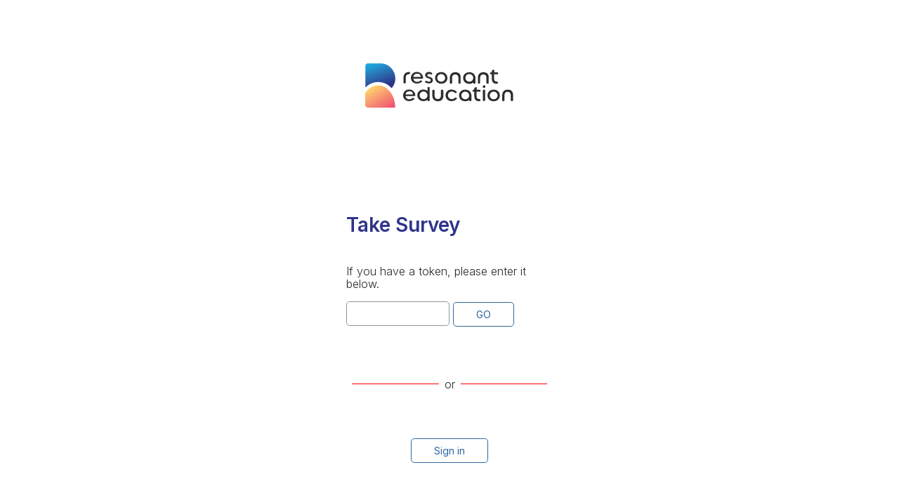

--- FILE ---
content_type: text/html; charset=UTF-8
request_url: http://resonant.resonanteducation.com/take_survey.htm
body_size: 16066
content:
​
<!DOCTYPE html>
<html lang="en" >
<head>
    <meta charset="utf-8">
    <meta http-equiv="X-UA-Compatible" content="IE=edge"><script type="text/javascript">(window.NREUM||(NREUM={})).init={ajax:{deny_list:["bam.nr-data.net"]},feature_flags:["soft_nav"]};(window.NREUM||(NREUM={})).loader_config={licenseKey:"NRJS-dd4ca7c4dfa7278d9d9",applicationID:"267063119",browserID:"267079253"};;/*! For license information please see nr-loader-rum-1.308.0.min.js.LICENSE.txt */
(()=>{var e,t,r={163:(e,t,r)=>{"use strict";r.d(t,{j:()=>E});var n=r(384),i=r(1741);var a=r(2555);r(860).K7.genericEvents;const s="experimental.resources",o="register",c=e=>{if(!e||"string"!=typeof e)return!1;try{document.createDocumentFragment().querySelector(e)}catch{return!1}return!0};var d=r(2614),u=r(944),l=r(8122);const f="[data-nr-mask]",g=e=>(0,l.a)(e,(()=>{const e={feature_flags:[],experimental:{allow_registered_children:!1,resources:!1},mask_selector:"*",block_selector:"[data-nr-block]",mask_input_options:{color:!1,date:!1,"datetime-local":!1,email:!1,month:!1,number:!1,range:!1,search:!1,tel:!1,text:!1,time:!1,url:!1,week:!1,textarea:!1,select:!1,password:!0}};return{ajax:{deny_list:void 0,block_internal:!0,enabled:!0,autoStart:!0},api:{get allow_registered_children(){return e.feature_flags.includes(o)||e.experimental.allow_registered_children},set allow_registered_children(t){e.experimental.allow_registered_children=t},duplicate_registered_data:!1},browser_consent_mode:{enabled:!1},distributed_tracing:{enabled:void 0,exclude_newrelic_header:void 0,cors_use_newrelic_header:void 0,cors_use_tracecontext_headers:void 0,allowed_origins:void 0},get feature_flags(){return e.feature_flags},set feature_flags(t){e.feature_flags=t},generic_events:{enabled:!0,autoStart:!0},harvest:{interval:30},jserrors:{enabled:!0,autoStart:!0},logging:{enabled:!0,autoStart:!0},metrics:{enabled:!0,autoStart:!0},obfuscate:void 0,page_action:{enabled:!0},page_view_event:{enabled:!0,autoStart:!0},page_view_timing:{enabled:!0,autoStart:!0},performance:{capture_marks:!1,capture_measures:!1,capture_detail:!0,resources:{get enabled(){return e.feature_flags.includes(s)||e.experimental.resources},set enabled(t){e.experimental.resources=t},asset_types:[],first_party_domains:[],ignore_newrelic:!0}},privacy:{cookies_enabled:!0},proxy:{assets:void 0,beacon:void 0},session:{expiresMs:d.wk,inactiveMs:d.BB},session_replay:{autoStart:!0,enabled:!1,preload:!1,sampling_rate:10,error_sampling_rate:100,collect_fonts:!1,inline_images:!1,fix_stylesheets:!0,mask_all_inputs:!0,get mask_text_selector(){return e.mask_selector},set mask_text_selector(t){c(t)?e.mask_selector="".concat(t,",").concat(f):""===t||null===t?e.mask_selector=f:(0,u.R)(5,t)},get block_class(){return"nr-block"},get ignore_class(){return"nr-ignore"},get mask_text_class(){return"nr-mask"},get block_selector(){return e.block_selector},set block_selector(t){c(t)?e.block_selector+=",".concat(t):""!==t&&(0,u.R)(6,t)},get mask_input_options(){return e.mask_input_options},set mask_input_options(t){t&&"object"==typeof t?e.mask_input_options={...t,password:!0}:(0,u.R)(7,t)}},session_trace:{enabled:!0,autoStart:!0},soft_navigations:{enabled:!0,autoStart:!0},spa:{enabled:!0,autoStart:!0},ssl:void 0,user_actions:{enabled:!0,elementAttributes:["id","className","tagName","type"]}}})());var p=r(6154),m=r(9324);let h=0;const v={buildEnv:m.F3,distMethod:m.Xs,version:m.xv,originTime:p.WN},b={consented:!1},y={appMetadata:{},get consented(){return this.session?.state?.consent||b.consented},set consented(e){b.consented=e},customTransaction:void 0,denyList:void 0,disabled:!1,harvester:void 0,isolatedBacklog:!1,isRecording:!1,loaderType:void 0,maxBytes:3e4,obfuscator:void 0,onerror:void 0,ptid:void 0,releaseIds:{},session:void 0,timeKeeper:void 0,registeredEntities:[],jsAttributesMetadata:{bytes:0},get harvestCount(){return++h}},_=e=>{const t=(0,l.a)(e,y),r=Object.keys(v).reduce((e,t)=>(e[t]={value:v[t],writable:!1,configurable:!0,enumerable:!0},e),{});return Object.defineProperties(t,r)};var w=r(5701);const x=e=>{const t=e.startsWith("http");e+="/",r.p=t?e:"https://"+e};var R=r(7836),k=r(3241);const A={accountID:void 0,trustKey:void 0,agentID:void 0,licenseKey:void 0,applicationID:void 0,xpid:void 0},S=e=>(0,l.a)(e,A),T=new Set;function E(e,t={},r,s){let{init:o,info:c,loader_config:d,runtime:u={},exposed:l=!0}=t;if(!c){const e=(0,n.pV)();o=e.init,c=e.info,d=e.loader_config}e.init=g(o||{}),e.loader_config=S(d||{}),c.jsAttributes??={},p.bv&&(c.jsAttributes.isWorker=!0),e.info=(0,a.D)(c);const f=e.init,m=[c.beacon,c.errorBeacon];T.has(e.agentIdentifier)||(f.proxy.assets&&(x(f.proxy.assets),m.push(f.proxy.assets)),f.proxy.beacon&&m.push(f.proxy.beacon),e.beacons=[...m],function(e){const t=(0,n.pV)();Object.getOwnPropertyNames(i.W.prototype).forEach(r=>{const n=i.W.prototype[r];if("function"!=typeof n||"constructor"===n)return;let a=t[r];e[r]&&!1!==e.exposed&&"micro-agent"!==e.runtime?.loaderType&&(t[r]=(...t)=>{const n=e[r](...t);return a?a(...t):n})})}(e),(0,n.US)("activatedFeatures",w.B)),u.denyList=[...f.ajax.deny_list||[],...f.ajax.block_internal?m:[]],u.ptid=e.agentIdentifier,u.loaderType=r,e.runtime=_(u),T.has(e.agentIdentifier)||(e.ee=R.ee.get(e.agentIdentifier),e.exposed=l,(0,k.W)({agentIdentifier:e.agentIdentifier,drained:!!w.B?.[e.agentIdentifier],type:"lifecycle",name:"initialize",feature:void 0,data:e.config})),T.add(e.agentIdentifier)}},384:(e,t,r)=>{"use strict";r.d(t,{NT:()=>s,US:()=>u,Zm:()=>o,bQ:()=>d,dV:()=>c,pV:()=>l});var n=r(6154),i=r(1863),a=r(1910);const s={beacon:"bam.nr-data.net",errorBeacon:"bam.nr-data.net"};function o(){return n.gm.NREUM||(n.gm.NREUM={}),void 0===n.gm.newrelic&&(n.gm.newrelic=n.gm.NREUM),n.gm.NREUM}function c(){let e=o();return e.o||(e.o={ST:n.gm.setTimeout,SI:n.gm.setImmediate||n.gm.setInterval,CT:n.gm.clearTimeout,XHR:n.gm.XMLHttpRequest,REQ:n.gm.Request,EV:n.gm.Event,PR:n.gm.Promise,MO:n.gm.MutationObserver,FETCH:n.gm.fetch,WS:n.gm.WebSocket},(0,a.i)(...Object.values(e.o))),e}function d(e,t){let r=o();r.initializedAgents??={},t.initializedAt={ms:(0,i.t)(),date:new Date},r.initializedAgents[e]=t}function u(e,t){o()[e]=t}function l(){return function(){let e=o();const t=e.info||{};e.info={beacon:s.beacon,errorBeacon:s.errorBeacon,...t}}(),function(){let e=o();const t=e.init||{};e.init={...t}}(),c(),function(){let e=o();const t=e.loader_config||{};e.loader_config={...t}}(),o()}},782:(e,t,r)=>{"use strict";r.d(t,{T:()=>n});const n=r(860).K7.pageViewTiming},860:(e,t,r)=>{"use strict";r.d(t,{$J:()=>u,K7:()=>c,P3:()=>d,XX:()=>i,Yy:()=>o,df:()=>a,qY:()=>n,v4:()=>s});const n="events",i="jserrors",a="browser/blobs",s="rum",o="browser/logs",c={ajax:"ajax",genericEvents:"generic_events",jserrors:i,logging:"logging",metrics:"metrics",pageAction:"page_action",pageViewEvent:"page_view_event",pageViewTiming:"page_view_timing",sessionReplay:"session_replay",sessionTrace:"session_trace",softNav:"soft_navigations",spa:"spa"},d={[c.pageViewEvent]:1,[c.pageViewTiming]:2,[c.metrics]:3,[c.jserrors]:4,[c.spa]:5,[c.ajax]:6,[c.sessionTrace]:7,[c.softNav]:8,[c.sessionReplay]:9,[c.logging]:10,[c.genericEvents]:11},u={[c.pageViewEvent]:s,[c.pageViewTiming]:n,[c.ajax]:n,[c.spa]:n,[c.softNav]:n,[c.metrics]:i,[c.jserrors]:i,[c.sessionTrace]:a,[c.sessionReplay]:a,[c.logging]:o,[c.genericEvents]:"ins"}},944:(e,t,r)=>{"use strict";r.d(t,{R:()=>i});var n=r(3241);function i(e,t){"function"==typeof console.debug&&(console.debug("New Relic Warning: https://github.com/newrelic/newrelic-browser-agent/blob/main/docs/warning-codes.md#".concat(e),t),(0,n.W)({agentIdentifier:null,drained:null,type:"data",name:"warn",feature:"warn",data:{code:e,secondary:t}}))}},1687:(e,t,r)=>{"use strict";r.d(t,{Ak:()=>d,Ze:()=>f,x3:()=>u});var n=r(3241),i=r(7836),a=r(3606),s=r(860),o=r(2646);const c={};function d(e,t){const r={staged:!1,priority:s.P3[t]||0};l(e),c[e].get(t)||c[e].set(t,r)}function u(e,t){e&&c[e]&&(c[e].get(t)&&c[e].delete(t),p(e,t,!1),c[e].size&&g(e))}function l(e){if(!e)throw new Error("agentIdentifier required");c[e]||(c[e]=new Map)}function f(e="",t="feature",r=!1){if(l(e),!e||!c[e].get(t)||r)return p(e,t);c[e].get(t).staged=!0,g(e)}function g(e){const t=Array.from(c[e]);t.every(([e,t])=>t.staged)&&(t.sort((e,t)=>e[1].priority-t[1].priority),t.forEach(([t])=>{c[e].delete(t),p(e,t)}))}function p(e,t,r=!0){const s=e?i.ee.get(e):i.ee,c=a.i.handlers;if(!s.aborted&&s.backlog&&c){if((0,n.W)({agentIdentifier:e,type:"lifecycle",name:"drain",feature:t}),r){const e=s.backlog[t],r=c[t];if(r){for(let t=0;e&&t<e.length;++t)m(e[t],r);Object.entries(r).forEach(([e,t])=>{Object.values(t||{}).forEach(t=>{t[0]?.on&&t[0]?.context()instanceof o.y&&t[0].on(e,t[1])})})}}s.isolatedBacklog||delete c[t],s.backlog[t]=null,s.emit("drain-"+t,[])}}function m(e,t){var r=e[1];Object.values(t[r]||{}).forEach(t=>{var r=e[0];if(t[0]===r){var n=t[1],i=e[3],a=e[2];n.apply(i,a)}})}},1738:(e,t,r)=>{"use strict";r.d(t,{U:()=>g,Y:()=>f});var n=r(3241),i=r(9908),a=r(1863),s=r(944),o=r(5701),c=r(3969),d=r(8362),u=r(860),l=r(4261);function f(e,t,r,a){const f=a||r;!f||f[e]&&f[e]!==d.d.prototype[e]||(f[e]=function(){(0,i.p)(c.xV,["API/"+e+"/called"],void 0,u.K7.metrics,r.ee),(0,n.W)({agentIdentifier:r.agentIdentifier,drained:!!o.B?.[r.agentIdentifier],type:"data",name:"api",feature:l.Pl+e,data:{}});try{return t.apply(this,arguments)}catch(e){(0,s.R)(23,e)}})}function g(e,t,r,n,s){const o=e.info;null===r?delete o.jsAttributes[t]:o.jsAttributes[t]=r,(s||null===r)&&(0,i.p)(l.Pl+n,[(0,a.t)(),t,r],void 0,"session",e.ee)}},1741:(e,t,r)=>{"use strict";r.d(t,{W:()=>a});var n=r(944),i=r(4261);class a{#e(e,...t){if(this[e]!==a.prototype[e])return this[e](...t);(0,n.R)(35,e)}addPageAction(e,t){return this.#e(i.hG,e,t)}register(e){return this.#e(i.eY,e)}recordCustomEvent(e,t){return this.#e(i.fF,e,t)}setPageViewName(e,t){return this.#e(i.Fw,e,t)}setCustomAttribute(e,t,r){return this.#e(i.cD,e,t,r)}noticeError(e,t){return this.#e(i.o5,e,t)}setUserId(e,t=!1){return this.#e(i.Dl,e,t)}setApplicationVersion(e){return this.#e(i.nb,e)}setErrorHandler(e){return this.#e(i.bt,e)}addRelease(e,t){return this.#e(i.k6,e,t)}log(e,t){return this.#e(i.$9,e,t)}start(){return this.#e(i.d3)}finished(e){return this.#e(i.BL,e)}recordReplay(){return this.#e(i.CH)}pauseReplay(){return this.#e(i.Tb)}addToTrace(e){return this.#e(i.U2,e)}setCurrentRouteName(e){return this.#e(i.PA,e)}interaction(e){return this.#e(i.dT,e)}wrapLogger(e,t,r){return this.#e(i.Wb,e,t,r)}measure(e,t){return this.#e(i.V1,e,t)}consent(e){return this.#e(i.Pv,e)}}},1863:(e,t,r)=>{"use strict";function n(){return Math.floor(performance.now())}r.d(t,{t:()=>n})},1910:(e,t,r)=>{"use strict";r.d(t,{i:()=>a});var n=r(944);const i=new Map;function a(...e){return e.every(e=>{if(i.has(e))return i.get(e);const t="function"==typeof e?e.toString():"",r=t.includes("[native code]"),a=t.includes("nrWrapper");return r||a||(0,n.R)(64,e?.name||t),i.set(e,r),r})}},2555:(e,t,r)=>{"use strict";r.d(t,{D:()=>o,f:()=>s});var n=r(384),i=r(8122);const a={beacon:n.NT.beacon,errorBeacon:n.NT.errorBeacon,licenseKey:void 0,applicationID:void 0,sa:void 0,queueTime:void 0,applicationTime:void 0,ttGuid:void 0,user:void 0,account:void 0,product:void 0,extra:void 0,jsAttributes:{},userAttributes:void 0,atts:void 0,transactionName:void 0,tNamePlain:void 0};function s(e){try{return!!e.licenseKey&&!!e.errorBeacon&&!!e.applicationID}catch(e){return!1}}const o=e=>(0,i.a)(e,a)},2614:(e,t,r)=>{"use strict";r.d(t,{BB:()=>s,H3:()=>n,g:()=>d,iL:()=>c,tS:()=>o,uh:()=>i,wk:()=>a});const n="NRBA",i="SESSION",a=144e5,s=18e5,o={STARTED:"session-started",PAUSE:"session-pause",RESET:"session-reset",RESUME:"session-resume",UPDATE:"session-update"},c={SAME_TAB:"same-tab",CROSS_TAB:"cross-tab"},d={OFF:0,FULL:1,ERROR:2}},2646:(e,t,r)=>{"use strict";r.d(t,{y:()=>n});class n{constructor(e){this.contextId=e}}},2843:(e,t,r)=>{"use strict";r.d(t,{G:()=>a,u:()=>i});var n=r(3878);function i(e,t=!1,r,i){(0,n.DD)("visibilitychange",function(){if(t)return void("hidden"===document.visibilityState&&e());e(document.visibilityState)},r,i)}function a(e,t,r){(0,n.sp)("pagehide",e,t,r)}},3241:(e,t,r)=>{"use strict";r.d(t,{W:()=>a});var n=r(6154);const i="newrelic";function a(e={}){try{n.gm.dispatchEvent(new CustomEvent(i,{detail:e}))}catch(e){}}},3606:(e,t,r)=>{"use strict";r.d(t,{i:()=>a});var n=r(9908);a.on=s;var i=a.handlers={};function a(e,t,r,a){s(a||n.d,i,e,t,r)}function s(e,t,r,i,a){a||(a="feature"),e||(e=n.d);var s=t[a]=t[a]||{};(s[r]=s[r]||[]).push([e,i])}},3878:(e,t,r)=>{"use strict";function n(e,t){return{capture:e,passive:!1,signal:t}}function i(e,t,r=!1,i){window.addEventListener(e,t,n(r,i))}function a(e,t,r=!1,i){document.addEventListener(e,t,n(r,i))}r.d(t,{DD:()=>a,jT:()=>n,sp:()=>i})},3969:(e,t,r)=>{"use strict";r.d(t,{TZ:()=>n,XG:()=>o,rs:()=>i,xV:()=>s,z_:()=>a});const n=r(860).K7.metrics,i="sm",a="cm",s="storeSupportabilityMetrics",o="storeEventMetrics"},4234:(e,t,r)=>{"use strict";r.d(t,{W:()=>a});var n=r(7836),i=r(1687);class a{constructor(e,t){this.agentIdentifier=e,this.ee=n.ee.get(e),this.featureName=t,this.blocked=!1}deregisterDrain(){(0,i.x3)(this.agentIdentifier,this.featureName)}}},4261:(e,t,r)=>{"use strict";r.d(t,{$9:()=>d,BL:()=>o,CH:()=>g,Dl:()=>_,Fw:()=>y,PA:()=>h,Pl:()=>n,Pv:()=>k,Tb:()=>l,U2:()=>a,V1:()=>R,Wb:()=>x,bt:()=>b,cD:()=>v,d3:()=>w,dT:()=>c,eY:()=>p,fF:()=>f,hG:()=>i,k6:()=>s,nb:()=>m,o5:()=>u});const n="api-",i="addPageAction",a="addToTrace",s="addRelease",o="finished",c="interaction",d="log",u="noticeError",l="pauseReplay",f="recordCustomEvent",g="recordReplay",p="register",m="setApplicationVersion",h="setCurrentRouteName",v="setCustomAttribute",b="setErrorHandler",y="setPageViewName",_="setUserId",w="start",x="wrapLogger",R="measure",k="consent"},5289:(e,t,r)=>{"use strict";r.d(t,{GG:()=>s,Qr:()=>c,sB:()=>o});var n=r(3878),i=r(6389);function a(){return"undefined"==typeof document||"complete"===document.readyState}function s(e,t){if(a())return e();const r=(0,i.J)(e),s=setInterval(()=>{a()&&(clearInterval(s),r())},500);(0,n.sp)("load",r,t)}function o(e){if(a())return e();(0,n.DD)("DOMContentLoaded",e)}function c(e){if(a())return e();(0,n.sp)("popstate",e)}},5607:(e,t,r)=>{"use strict";r.d(t,{W:()=>n});const n=(0,r(9566).bz)()},5701:(e,t,r)=>{"use strict";r.d(t,{B:()=>a,t:()=>s});var n=r(3241);const i=new Set,a={};function s(e,t){const r=t.agentIdentifier;a[r]??={},e&&"object"==typeof e&&(i.has(r)||(t.ee.emit("rumresp",[e]),a[r]=e,i.add(r),(0,n.W)({agentIdentifier:r,loaded:!0,drained:!0,type:"lifecycle",name:"load",feature:void 0,data:e})))}},6154:(e,t,r)=>{"use strict";r.d(t,{OF:()=>c,RI:()=>i,WN:()=>u,bv:()=>a,eN:()=>l,gm:()=>s,mw:()=>o,sb:()=>d});var n=r(1863);const i="undefined"!=typeof window&&!!window.document,a="undefined"!=typeof WorkerGlobalScope&&("undefined"!=typeof self&&self instanceof WorkerGlobalScope&&self.navigator instanceof WorkerNavigator||"undefined"!=typeof globalThis&&globalThis instanceof WorkerGlobalScope&&globalThis.navigator instanceof WorkerNavigator),s=i?window:"undefined"!=typeof WorkerGlobalScope&&("undefined"!=typeof self&&self instanceof WorkerGlobalScope&&self||"undefined"!=typeof globalThis&&globalThis instanceof WorkerGlobalScope&&globalThis),o=Boolean("hidden"===s?.document?.visibilityState),c=/iPad|iPhone|iPod/.test(s.navigator?.userAgent),d=c&&"undefined"==typeof SharedWorker,u=((()=>{const e=s.navigator?.userAgent?.match(/Firefox[/\s](\d+\.\d+)/);Array.isArray(e)&&e.length>=2&&e[1]})(),Date.now()-(0,n.t)()),l=()=>"undefined"!=typeof PerformanceNavigationTiming&&s?.performance?.getEntriesByType("navigation")?.[0]?.responseStart},6389:(e,t,r)=>{"use strict";function n(e,t=500,r={}){const n=r?.leading||!1;let i;return(...r)=>{n&&void 0===i&&(e.apply(this,r),i=setTimeout(()=>{i=clearTimeout(i)},t)),n||(clearTimeout(i),i=setTimeout(()=>{e.apply(this,r)},t))}}function i(e){let t=!1;return(...r)=>{t||(t=!0,e.apply(this,r))}}r.d(t,{J:()=>i,s:()=>n})},6630:(e,t,r)=>{"use strict";r.d(t,{T:()=>n});const n=r(860).K7.pageViewEvent},7699:(e,t,r)=>{"use strict";r.d(t,{It:()=>a,KC:()=>o,No:()=>i,qh:()=>s});var n=r(860);const i=16e3,a=1e6,s="SESSION_ERROR",o={[n.K7.logging]:!0,[n.K7.genericEvents]:!1,[n.K7.jserrors]:!1,[n.K7.ajax]:!1}},7836:(e,t,r)=>{"use strict";r.d(t,{P:()=>o,ee:()=>c});var n=r(384),i=r(8990),a=r(2646),s=r(5607);const o="nr@context:".concat(s.W),c=function e(t,r){var n={},s={},u={},l=!1;try{l=16===r.length&&d.initializedAgents?.[r]?.runtime.isolatedBacklog}catch(e){}var f={on:p,addEventListener:p,removeEventListener:function(e,t){var r=n[e];if(!r)return;for(var i=0;i<r.length;i++)r[i]===t&&r.splice(i,1)},emit:function(e,r,n,i,a){!1!==a&&(a=!0);if(c.aborted&&!i)return;t&&a&&t.emit(e,r,n);var o=g(n);m(e).forEach(e=>{e.apply(o,r)});var d=v()[s[e]];d&&d.push([f,e,r,o]);return o},get:h,listeners:m,context:g,buffer:function(e,t){const r=v();if(t=t||"feature",f.aborted)return;Object.entries(e||{}).forEach(([e,n])=>{s[n]=t,t in r||(r[t]=[])})},abort:function(){f._aborted=!0,Object.keys(f.backlog).forEach(e=>{delete f.backlog[e]})},isBuffering:function(e){return!!v()[s[e]]},debugId:r,backlog:l?{}:t&&"object"==typeof t.backlog?t.backlog:{},isolatedBacklog:l};return Object.defineProperty(f,"aborted",{get:()=>{let e=f._aborted||!1;return e||(t&&(e=t.aborted),e)}}),f;function g(e){return e&&e instanceof a.y?e:e?(0,i.I)(e,o,()=>new a.y(o)):new a.y(o)}function p(e,t){n[e]=m(e).concat(t)}function m(e){return n[e]||[]}function h(t){return u[t]=u[t]||e(f,t)}function v(){return f.backlog}}(void 0,"globalEE"),d=(0,n.Zm)();d.ee||(d.ee=c)},8122:(e,t,r)=>{"use strict";r.d(t,{a:()=>i});var n=r(944);function i(e,t){try{if(!e||"object"!=typeof e)return(0,n.R)(3);if(!t||"object"!=typeof t)return(0,n.R)(4);const r=Object.create(Object.getPrototypeOf(t),Object.getOwnPropertyDescriptors(t)),a=0===Object.keys(r).length?e:r;for(let s in a)if(void 0!==e[s])try{if(null===e[s]){r[s]=null;continue}Array.isArray(e[s])&&Array.isArray(t[s])?r[s]=Array.from(new Set([...e[s],...t[s]])):"object"==typeof e[s]&&"object"==typeof t[s]?r[s]=i(e[s],t[s]):r[s]=e[s]}catch(e){r[s]||(0,n.R)(1,e)}return r}catch(e){(0,n.R)(2,e)}}},8362:(e,t,r)=>{"use strict";r.d(t,{d:()=>a});var n=r(9566),i=r(1741);class a extends i.W{agentIdentifier=(0,n.LA)(16)}},8374:(e,t,r)=>{r.nc=(()=>{try{return document?.currentScript?.nonce}catch(e){}return""})()},8990:(e,t,r)=>{"use strict";r.d(t,{I:()=>i});var n=Object.prototype.hasOwnProperty;function i(e,t,r){if(n.call(e,t))return e[t];var i=r();if(Object.defineProperty&&Object.keys)try{return Object.defineProperty(e,t,{value:i,writable:!0,enumerable:!1}),i}catch(e){}return e[t]=i,i}},9324:(e,t,r)=>{"use strict";r.d(t,{F3:()=>i,Xs:()=>a,xv:()=>n});const n="1.308.0",i="PROD",a="CDN"},9566:(e,t,r)=>{"use strict";r.d(t,{LA:()=>o,bz:()=>s});var n=r(6154);const i="xxxxxxxx-xxxx-4xxx-yxxx-xxxxxxxxxxxx";function a(e,t){return e?15&e[t]:16*Math.random()|0}function s(){const e=n.gm?.crypto||n.gm?.msCrypto;let t,r=0;return e&&e.getRandomValues&&(t=e.getRandomValues(new Uint8Array(30))),i.split("").map(e=>"x"===e?a(t,r++).toString(16):"y"===e?(3&a()|8).toString(16):e).join("")}function o(e){const t=n.gm?.crypto||n.gm?.msCrypto;let r,i=0;t&&t.getRandomValues&&(r=t.getRandomValues(new Uint8Array(e)));const s=[];for(var o=0;o<e;o++)s.push(a(r,i++).toString(16));return s.join("")}},9908:(e,t,r)=>{"use strict";r.d(t,{d:()=>n,p:()=>i});var n=r(7836).ee.get("handle");function i(e,t,r,i,a){a?(a.buffer([e],i),a.emit(e,t,r)):(n.buffer([e],i),n.emit(e,t,r))}}},n={};function i(e){var t=n[e];if(void 0!==t)return t.exports;var a=n[e]={exports:{}};return r[e](a,a.exports,i),a.exports}i.m=r,i.d=(e,t)=>{for(var r in t)i.o(t,r)&&!i.o(e,r)&&Object.defineProperty(e,r,{enumerable:!0,get:t[r]})},i.f={},i.e=e=>Promise.all(Object.keys(i.f).reduce((t,r)=>(i.f[r](e,t),t),[])),i.u=e=>"nr-rum-1.308.0.min.js",i.o=(e,t)=>Object.prototype.hasOwnProperty.call(e,t),e={},t="NRBA-1.308.0.PROD:",i.l=(r,n,a,s)=>{if(e[r])e[r].push(n);else{var o,c;if(void 0!==a)for(var d=document.getElementsByTagName("script"),u=0;u<d.length;u++){var l=d[u];if(l.getAttribute("src")==r||l.getAttribute("data-webpack")==t+a){o=l;break}}if(!o){c=!0;var f={296:"sha512-+MIMDsOcckGXa1EdWHqFNv7P+JUkd5kQwCBr3KE6uCvnsBNUrdSt4a/3/L4j4TxtnaMNjHpza2/erNQbpacJQA=="};(o=document.createElement("script")).charset="utf-8",i.nc&&o.setAttribute("nonce",i.nc),o.setAttribute("data-webpack",t+a),o.src=r,0!==o.src.indexOf(window.location.origin+"/")&&(o.crossOrigin="anonymous"),f[s]&&(o.integrity=f[s])}e[r]=[n];var g=(t,n)=>{o.onerror=o.onload=null,clearTimeout(p);var i=e[r];if(delete e[r],o.parentNode&&o.parentNode.removeChild(o),i&&i.forEach(e=>e(n)),t)return t(n)},p=setTimeout(g.bind(null,void 0,{type:"timeout",target:o}),12e4);o.onerror=g.bind(null,o.onerror),o.onload=g.bind(null,o.onload),c&&document.head.appendChild(o)}},i.r=e=>{"undefined"!=typeof Symbol&&Symbol.toStringTag&&Object.defineProperty(e,Symbol.toStringTag,{value:"Module"}),Object.defineProperty(e,"__esModule",{value:!0})},i.p="https://js-agent.newrelic.com/",(()=>{var e={374:0,840:0};i.f.j=(t,r)=>{var n=i.o(e,t)?e[t]:void 0;if(0!==n)if(n)r.push(n[2]);else{var a=new Promise((r,i)=>n=e[t]=[r,i]);r.push(n[2]=a);var s=i.p+i.u(t),o=new Error;i.l(s,r=>{if(i.o(e,t)&&(0!==(n=e[t])&&(e[t]=void 0),n)){var a=r&&("load"===r.type?"missing":r.type),s=r&&r.target&&r.target.src;o.message="Loading chunk "+t+" failed: ("+a+": "+s+")",o.name="ChunkLoadError",o.type=a,o.request=s,n[1](o)}},"chunk-"+t,t)}};var t=(t,r)=>{var n,a,[s,o,c]=r,d=0;if(s.some(t=>0!==e[t])){for(n in o)i.o(o,n)&&(i.m[n]=o[n]);if(c)c(i)}for(t&&t(r);d<s.length;d++)a=s[d],i.o(e,a)&&e[a]&&e[a][0](),e[a]=0},r=self["webpackChunk:NRBA-1.308.0.PROD"]=self["webpackChunk:NRBA-1.308.0.PROD"]||[];r.forEach(t.bind(null,0)),r.push=t.bind(null,r.push.bind(r))})(),(()=>{"use strict";i(8374);var e=i(8362),t=i(860);const r=Object.values(t.K7);var n=i(163);var a=i(9908),s=i(1863),o=i(4261),c=i(1738);var d=i(1687),u=i(4234),l=i(5289),f=i(6154),g=i(944),p=i(384);const m=e=>f.RI&&!0===e?.privacy.cookies_enabled;function h(e){return!!(0,p.dV)().o.MO&&m(e)&&!0===e?.session_trace.enabled}var v=i(6389),b=i(7699);class y extends u.W{constructor(e,t){super(e.agentIdentifier,t),this.agentRef=e,this.abortHandler=void 0,this.featAggregate=void 0,this.loadedSuccessfully=void 0,this.onAggregateImported=new Promise(e=>{this.loadedSuccessfully=e}),this.deferred=Promise.resolve(),!1===e.init[this.featureName].autoStart?this.deferred=new Promise((t,r)=>{this.ee.on("manual-start-all",(0,v.J)(()=>{(0,d.Ak)(e.agentIdentifier,this.featureName),t()}))}):(0,d.Ak)(e.agentIdentifier,t)}importAggregator(e,t,r={}){if(this.featAggregate)return;const n=async()=>{let n;await this.deferred;try{if(m(e.init)){const{setupAgentSession:t}=await i.e(296).then(i.bind(i,3305));n=t(e)}}catch(e){(0,g.R)(20,e),this.ee.emit("internal-error",[e]),(0,a.p)(b.qh,[e],void 0,this.featureName,this.ee)}try{if(!this.#t(this.featureName,n,e.init))return(0,d.Ze)(this.agentIdentifier,this.featureName),void this.loadedSuccessfully(!1);const{Aggregate:i}=await t();this.featAggregate=new i(e,r),e.runtime.harvester.initializedAggregates.push(this.featAggregate),this.loadedSuccessfully(!0)}catch(e){(0,g.R)(34,e),this.abortHandler?.(),(0,d.Ze)(this.agentIdentifier,this.featureName,!0),this.loadedSuccessfully(!1),this.ee&&this.ee.abort()}};f.RI?(0,l.GG)(()=>n(),!0):n()}#t(e,r,n){if(this.blocked)return!1;switch(e){case t.K7.sessionReplay:return h(n)&&!!r;case t.K7.sessionTrace:return!!r;default:return!0}}}var _=i(6630),w=i(2614),x=i(3241);class R extends y{static featureName=_.T;constructor(e){var t;super(e,_.T),this.setupInspectionEvents(e.agentIdentifier),t=e,(0,c.Y)(o.Fw,function(e,r){"string"==typeof e&&("/"!==e.charAt(0)&&(e="/"+e),t.runtime.customTransaction=(r||"http://custom.transaction")+e,(0,a.p)(o.Pl+o.Fw,[(0,s.t)()],void 0,void 0,t.ee))},t),this.importAggregator(e,()=>i.e(296).then(i.bind(i,3943)))}setupInspectionEvents(e){const t=(t,r)=>{t&&(0,x.W)({agentIdentifier:e,timeStamp:t.timeStamp,loaded:"complete"===t.target.readyState,type:"window",name:r,data:t.target.location+""})};(0,l.sB)(e=>{t(e,"DOMContentLoaded")}),(0,l.GG)(e=>{t(e,"load")}),(0,l.Qr)(e=>{t(e,"navigate")}),this.ee.on(w.tS.UPDATE,(t,r)=>{(0,x.W)({agentIdentifier:e,type:"lifecycle",name:"session",data:r})})}}class k extends e.d{constructor(e){var t;(super(),f.gm)?(this.features={},(0,p.bQ)(this.agentIdentifier,this),this.desiredFeatures=new Set(e.features||[]),this.desiredFeatures.add(R),(0,n.j)(this,e,e.loaderType||"agent"),t=this,(0,c.Y)(o.cD,function(e,r,n=!1){if("string"==typeof e){if(["string","number","boolean"].includes(typeof r)||null===r)return(0,c.U)(t,e,r,o.cD,n);(0,g.R)(40,typeof r)}else(0,g.R)(39,typeof e)},t),function(e){(0,c.Y)(o.Dl,function(t,r=!1){if("string"!=typeof t&&null!==t)return void(0,g.R)(41,typeof t);const n=e.info.jsAttributes["enduser.id"];r&&null!=n&&n!==t?(0,a.p)(o.Pl+"setUserIdAndResetSession",[t],void 0,"session",e.ee):(0,c.U)(e,"enduser.id",t,o.Dl,!0)},e)}(this),function(e){(0,c.Y)(o.nb,function(t){if("string"==typeof t||null===t)return(0,c.U)(e,"application.version",t,o.nb,!1);(0,g.R)(42,typeof t)},e)}(this),function(e){(0,c.Y)(o.d3,function(){e.ee.emit("manual-start-all")},e)}(this),function(e){(0,c.Y)(o.Pv,function(t=!0){if("boolean"==typeof t){if((0,a.p)(o.Pl+o.Pv,[t],void 0,"session",e.ee),e.runtime.consented=t,t){const t=e.features.page_view_event;t.onAggregateImported.then(e=>{const r=t.featAggregate;e&&!r.sentRum&&r.sendRum()})}}else(0,g.R)(65,typeof t)},e)}(this),this.run()):(0,g.R)(21)}get config(){return{info:this.info,init:this.init,loader_config:this.loader_config,runtime:this.runtime}}get api(){return this}run(){try{const e=function(e){const t={};return r.forEach(r=>{t[r]=!!e[r]?.enabled}),t}(this.init),n=[...this.desiredFeatures];n.sort((e,r)=>t.P3[e.featureName]-t.P3[r.featureName]),n.forEach(r=>{if(!e[r.featureName]&&r.featureName!==t.K7.pageViewEvent)return;if(r.featureName===t.K7.spa)return void(0,g.R)(67);const n=function(e){switch(e){case t.K7.ajax:return[t.K7.jserrors];case t.K7.sessionTrace:return[t.K7.ajax,t.K7.pageViewEvent];case t.K7.sessionReplay:return[t.K7.sessionTrace];case t.K7.pageViewTiming:return[t.K7.pageViewEvent];default:return[]}}(r.featureName).filter(e=>!(e in this.features));n.length>0&&(0,g.R)(36,{targetFeature:r.featureName,missingDependencies:n}),this.features[r.featureName]=new r(this)})}catch(e){(0,g.R)(22,e);for(const e in this.features)this.features[e].abortHandler?.();const t=(0,p.Zm)();delete t.initializedAgents[this.agentIdentifier]?.features,delete this.sharedAggregator;return t.ee.get(this.agentIdentifier).abort(),!1}}}var A=i(2843),S=i(782);class T extends y{static featureName=S.T;constructor(e){super(e,S.T),f.RI&&((0,A.u)(()=>(0,a.p)("docHidden",[(0,s.t)()],void 0,S.T,this.ee),!0),(0,A.G)(()=>(0,a.p)("winPagehide",[(0,s.t)()],void 0,S.T,this.ee)),this.importAggregator(e,()=>i.e(296).then(i.bind(i,2117))))}}var E=i(3969);class I extends y{static featureName=E.TZ;constructor(e){super(e,E.TZ),f.RI&&document.addEventListener("securitypolicyviolation",e=>{(0,a.p)(E.xV,["Generic/CSPViolation/Detected"],void 0,this.featureName,this.ee)}),this.importAggregator(e,()=>i.e(296).then(i.bind(i,9623)))}}new k({features:[R,T,I],loaderType:"lite"})})()})();</script>
    <meta name="viewport" content="width=device-width, initial-scale=1">
    <meta name="description" content="Survey Response Site by Resonant Education">
    <meta name="csrf-token" content="Q5loYjwbnNO4QBMf4ugwfHEy4xD4Z87ORXlSV5Ek">
    <meta name="robots" content="noindex,nofollow" />
    <title>take_survey</title>
    <link rel="preconnect" href="https://fonts.googleapis.com">
    <link rel="preconnect" href="https://fonts.gstatic.com" crossorigin>
    <link href="https://fonts.googleapis.com/css2?family=Inter:wght@100;200;300;400;600;700&display=swap" rel="stylesheet">
    <link rel="stylesheet" href="https://resonant.resonanteducation.com/css/take_survey.min.css?v=104">
         
    <!--[if lte IE 8]><script type="text/javascript" language="javascript" src="https://resonant.resonanteducation.com/assets/admin/js/excanvas.min.js"></script><![endif]-->

    <!-- Google tag (gtag.js) -->
    <script async src="https://www.googletagmanager.com/gtag/js?id=G-3WRHP8DPK3"></script>
    <script>
      window.dataLayer = window.dataLayer || [];
      function gtag(){dataLayer.push(arguments);}
      gtag('js', new Date());

      gtag('config', 'G-3WRHP8DPK3');
    </script>

        <style>
        input[type=radio] {
            height: 20px;
            width: 20px;
        }
        input[type=checkbox] {
            height: 20px;
            width: 20px;
        }
        html,body{
            height: 100%;
            padding-bottom: 30px;
        }
        .body-container{
            min-height: 100%;
        }
        #surveyFooter{
            position: relative;
            height: 30px;
            margin-top: -30px;
        }
        #surveyFooter a:hover{
            text-decoration: underline;
        }
        .matrix-question{
            writing-mode: vertical-lr;
            -ms-writing-mode: vertical-lr;
            transform: scale(-1, -1);
            -ms-transform: scale(-1, -1);
            -webkit-transform: scale(-1, -1);
            -moz-transform: scale(-1, -1);
            margin: auto;
        }
        .question {
            font-size: 14.5px !important;
        }
        img.logo-max-dimension {
            max-height: 300px;
            max-width: 300px;
        }
        .survey-name {
            font-weight: 700;
        }
        .source-name {
            color: #2172b4;
        }
        .selected-tab {
            color: #2172b4 !important;
            border-color: #2172b4 !important;
        }
        .form-control{border: 1px solid #90969C}
        @media (max-width:767px) {
            .header-description-right{text-align: center !important; font-size:1.25rem; margin-top: .5rem !important}
        }
        .header_logo .survey_title_head{width: 100%}
        .header_title_right .icon_language,
        .header_title_right .survey_language_code{text-align: right !important}
        .text-banner {color: #BB5B36 !important; border: #BB5B36 1px solid !important}
        .text-banner *{font-size: 18px !important}
        .text-banner p:last-child{margin-bottom: 0}
    </style>

    <!-- Start Custom CSS -->
        <!-- End Custom CSS -->
    </head>
<body id="app-layout">

    <div id="connectivity-indicator"
    class="bg-danger text-white font-weight-bold p-2 text-center position-fixed"
    style="width:100%; z-index:10; display: none">

    You are offline!
</div>

<script>
window.addEventListener('load', function() {
    function updateOnlineStatus(){
        let el = document.getElementById("connectivity-indicator");

        if(navigator.onLine){
            el.style.display = "none";
        }else{
            el.style.display = "block";
        }
    }

    updateOnlineStatus();

    window.addEventListener('online',  updateOnlineStatus);
    window.addEventListener('offline', updateOnlineStatus);
});
</script>    <div class="body-container " ng-app="survey" ng-controller="mySurvey">
        <div role="main" aria-labelledby="content-body-main" class="flex-xl-nowrap">
            <div id="content-body-main" class="py-md-3 pl-md-5 pr-md-5" aria-label="Main Content">
                                <div class="container">
                                        <div class="title form-group">
                        <div class="container header_logo col-12">
                                                        <div class="res-logo">
                                <div class="bd-sidebar-header-survey">
    <a href="https://resonant.resonanteducation.com/survey" aria-label="Resonant Education logo">
    <svg xmlns="http://www.w3.org/2000/svg" xmlns:xlink="http://www.w3.org/1999/xlink" width="240.49" height="140.5" viewBox="0 0 162.49 62.5">
        <defs>
            <linearGradient id="linear-gradient" x1="0.186" y1="-0.015" x2="0.594" y2="0.939" gradientUnits="objectBoundingBox">
            <stop offset="0" stop-color="#1cace3"/>
            <stop offset="0.18" stop-color="#2497d1"/>
            <stop offset="0.578" stop-color="#2b67ab"/>
            <stop offset="0.978" stop-color="#2e348a"/>
            </linearGradient>
            <linearGradient id="linear-gradient-2" x1="0.83" y1="1.112" x2="0.093" y2="0.187" gradientUnits="objectBoundingBox">
            <stop offset="0" stop-color="#ef4870"/>
            <stop offset="0.219" stop-color="#f26972"/>
            <stop offset="0.699" stop-color="#f9a971"/>
            <stop offset="0.992" stop-color="#ffd168"/>
            </linearGradient>
        </defs>
        <g id="Group_76" data-name="Group 76" transform="translate(-25 -34)">
            <g id="Group_75" data-name="Group 75" transform="translate(-43 -27)">
            <g id="Artwork_9_2_" transform="translate(68.1 61)">
                <g id="Group_38" data-name="Group 38" transform="translate(36.437 6.056)">
                <g id="Group_36" data-name="Group 36" transform="translate(0.381)">
                    <path id="Path_58" data-name="Path 58" d="M40.436,6.5A5.537,5.537,0,0,0,34.6,12.082c0,3.172,2.284,5.582,5.963,5.582a6.734,6.734,0,0,0,4.694-1.776.671.671,0,0,0-.127-1.015l-.507-.127a.993.993,0,0,0-1.015.127,4.18,4.18,0,0,1-3.045,1.142,3.477,3.477,0,0,1-3.552-2.664.336.336,0,0,1,.381-.381h8.246a.819.819,0,0,0,.761-.761A5.745,5.745,0,0,0,40.436,6.5Zm3.425,4.821h-6.47c-.254,0-.381-.254-.381-.507a3.479,3.479,0,0,1,3.552-2.537,3.273,3.273,0,0,1,3.552,2.664C44.115,11.067,43.988,11.321,43.861,11.321Z" transform="translate(-27.496 -4.31)" fill="#2d2d2d"/>
                    <path id="Path_59" data-name="Path 59" d="M49.343,11.194c-1.269-.381-1.776-.761-1.776-1.522S48.2,8.4,49.217,8.4a4.13,4.13,0,0,1,1.776.507.781.781,0,0,0,.888-.127l.254-.254a.8.8,0,0,0-.127-1.142A6.034,6.034,0,0,0,49.09,6.5c-2.157,0-3.552,1.269-3.552,3.045s1.142,2.664,3.552,3.3c1.4.381,1.776.761,1.776,1.649,0,.761-.761,1.269-1.649,1.4a4.093,4.093,0,0,1-2.284-.761.966.966,0,0,0-1.142.127l-.254.254c-.254.381-.254.888.127,1.015a5.825,5.825,0,0,0,3.552,1.015c2.157,0,3.679-1.269,3.679-3.172C52.9,12.843,51.754,11.7,49.343,11.194Z" transform="translate(-24.605 -4.31)" fill="#2d2d2d"/>
                    <path id="Path_60" data-name="Path 60" d="M58.963,6.6C55.284,6.6,53,9.137,53,12.182s2.284,5.582,5.963,5.582,5.963-2.537,5.963-5.582A5.647,5.647,0,0,0,58.963,6.6Zm-.127,9.261a3.681,3.681,0,1,1,0-7.358,3.71,3.71,0,0,1,3.806,3.679A3.563,3.563,0,0,1,58.836,15.861Z" transform="translate(-22.552 -4.283)" fill="#2d2d2d"/>
                    <path id="Path_61" data-name="Path 61" d="M101.778,9.247a.731.731,0,0,0,.761-.761V8.106a.731.731,0,0,0-.761-.761H98.733V5.188a.444.444,0,0,0-.634-.381l-1.269.507a.68.68,0,0,0-.381.507V7.344h-.888a.731.731,0,0,0-.761.761v.381a.731.731,0,0,0,.761.761h.888V13.18c0,3.806,1.649,5.328,5.2,5.075a.71.71,0,0,0,.634-.761v-.507a.819.819,0,0,0-.761-.761c-2.284.127-2.918-.888-2.918-3.172V9.121Z" transform="translate(-11.322 -4.773)" fill="#2d2d2d"/>
                    <path id="Path_62" data-name="Path 62" d="M84.069,7.842A6.165,6.165,0,0,0,80.263,6.7c-3.679,0-5.963,2.537-5.963,5.582s2.284,5.582,5.963,5.582a6.165,6.165,0,0,0,3.806-1.142v.127a.867.867,0,0,0,.888.888h.381a.867.867,0,0,0,.888-.888v-4.44h0v-.634A6.064,6.064,0,0,0,84.069,7.842Zm-3.806,7.993a3.681,3.681,0,1,1,0-7.358,3.681,3.681,0,1,1,0,7.358Z" transform="translate(-16.83 -4.256)" fill="#2d2d2d"/>
                    <path id="Path_63" data-name="Path 63" d="M69.528,6.7c-3.172,0-5.328,1.9-5.328,5.455v4.821a.819.819,0,0,0,.761.761H65.6a.819.819,0,0,0,.761-.761V12.282c0-2.03.888-3.425,3.045-3.425s3.045,1.4,3.045,3.425v4.694a.819.819,0,0,0,.761.761h.634a.819.819,0,0,0,.761-.761V12.155C74.857,8.476,72.7,6.7,69.528,6.7Z" transform="translate(-19.543 -4.256)" fill="#2d2d2d"/>
                    <path id="Path_64" data-name="Path 64" d="M36.7,15.3" transform="translate(-26.931 -1.945)" fill="#2d2d2d"/>
                    <path id="Path_65" data-name="Path 65" d="M34.2,8.657c-2.157,0-3.045,1.4-3.045,3.425v4.694a.819.819,0,0,1-.761.761h-.634A.819.819,0,0,1,29,16.776V11.955C29,8.4,31.157,6.627,34.328,6.5h.254a.819.819,0,0,1,.761.761v.507a.819.819,0,0,1-.761.761" transform="translate(-29 -4.31)" fill="#2d2d2d"/>
                    <path id="Path_66" data-name="Path 66" d="M90.828,6.7c-3.172,0-5.328,1.9-5.328,5.455v4.821a.819.819,0,0,0,.761.761H86.9a.819.819,0,0,0,.761-.761V12.282c0-2.03.888-3.425,3.045-3.425s3.045,1.4,3.045,3.425v4.694a.819.819,0,0,0,.761.761h.634a.819.819,0,0,0,.761-.761V12.155C96.157,8.476,94,6.7,90.828,6.7Z" transform="translate(-13.821 -4.256)" fill="#2d2d2d"/>
                </g>
                <g id="Group_37" data-name="Group 37" transform="translate(0 15.004)">
                    <path id="Path_67" data-name="Path 67" d="M88.478,20.544H85.433V18.388a.444.444,0,0,0-.634-.381l-1.269.507a.68.68,0,0,0-.381.507v1.522h-.888a.731.731,0,0,0-.761.761v.381a.731.731,0,0,0,.761.761h.888V26.38c0,3.806,1.649,5.328,5.2,5.075a.71.71,0,0,0,.634-.761v-.507a.819.819,0,0,0-.761-.761c-2.284.127-2.918-.888-2.918-3.172V22.321h3.045a.731.731,0,0,0,.761-.761v-.381A.6.6,0,0,0,88.478,20.544Z" transform="translate(-14.515 -16.231)" fill="#2d2d2d"/>
                    <path id="Path_68" data-name="Path 68" d="M109.328,19.9c-3.172,0-5.328,1.9-5.328,5.455v4.821a.819.819,0,0,0,.761.761h.634a.819.819,0,0,0,.761-.761V25.482c0-2.03.888-3.425,3.045-3.425s3.045,1.4,3.045,3.425v4.694a.819.819,0,0,0,.761.761h.634a.819.819,0,0,0,.761-.761V25.355C114.657,21.8,112.5,19.9,109.328,19.9Z" transform="translate(-8.47 -15.713)" fill="#2d2d2d"/>
                    <path id="Path_69" data-name="Path 69" d="M60.542,20h-.634a.819.819,0,0,0-.761.761v4.694c0,2.03-.888,3.425-3.045,3.425s-3.045-1.4-3.045-3.425V20.761A.819.819,0,0,0,52.3,20h-.634a.819.819,0,0,0-.761.761v4.821c0,3.552,2.157,5.328,5.328,5.455,3.172,0,5.328-1.9,5.328-5.455V20.761A1.105,1.105,0,0,0,60.542,20Z" transform="translate(-22.736 -15.687)" fill="#2d2d2d"/>
                    <path id="Path_70" data-name="Path 70" d="M71.3,27.666a.772.772,0,0,0-1.015,0,4.583,4.583,0,0,1-3.3,1.4,3.681,3.681,0,1,1,0-7.358,4.156,4.156,0,0,1,3.172,1.4.767.767,0,0,0,1.015,0l.254-.254a.714.714,0,0,0,0-1.142,6.818,6.818,0,0,0-4.694-1.9,5.588,5.588,0,1,0,0,11.164h0a6.551,6.551,0,0,0,4.821-1.9.711.711,0,0,0,0-1.142Z" transform="translate(-20.049 -15.74)" fill="#2d2d2d"/>
                    <path id="Path_71" data-name="Path 71" d="M90.4,16.6a1.274,1.274,0,1,0,1.4,1.269C91.918,17.107,91.284,16.6,90.4,16.6Z" transform="translate(-12.5 -16.6)" fill="#2d2d2d"/>
                    <path id="Path_72" data-name="Path 72" d="M90.949,20H89.807a.546.546,0,0,0-.507.507v9.769a.546.546,0,0,0,.507.507h1.142a.546.546,0,0,0,.507-.507V20.507A.546.546,0,0,0,90.949,20Z" transform="translate(-12.419 -15.687)" fill="#2d2d2d"/>
                    <path id="Path_73" data-name="Path 73" d="M98.763,19.9c-3.679,0-5.963,2.537-5.963,5.582s2.284,5.582,5.963,5.582,5.963-2.537,5.963-5.582S102.442,19.9,98.763,19.9Zm0,9.261a3.681,3.681,0,1,1,0-7.358,3.71,3.71,0,0,1,3.806,3.679A3.635,3.635,0,0,1,98.763,29.161Z" transform="translate(-11.479 -15.713)" fill="#2d2d2d"/>
                    <path id="Path_74" data-name="Path 74" d="M34.536,19.8A5.537,5.537,0,0,0,28.7,25.382c0,3.172,2.284,5.582,5.963,5.582a6.734,6.734,0,0,0,4.694-1.776.671.671,0,0,0-.127-1.015l-.507-.254a.993.993,0,0,0-1.015.127,4.18,4.18,0,0,1-3.045,1.142,3.477,3.477,0,0,1-3.552-2.664.336.336,0,0,1,.381-.381h8.246a.819.819,0,0,0,.761-.761A5.722,5.722,0,0,0,34.536,19.8Zm3.425,4.821h-6.47c-.254,0-.381-.254-.381-.507a3.479,3.479,0,0,1,3.552-2.537,3.273,3.273,0,0,1,3.552,2.664C38.215,24.367,38.088,24.621,37.961,24.621Z" transform="translate(-28.7 -15.74)" fill="#2d2d2d"/>
                    <path id="Path_75" data-name="Path 75" d="M80.969,21.042A6.165,6.165,0,0,0,77.163,19.9c-3.679,0-5.963,2.537-5.963,5.582s2.284,5.582,5.963,5.582a6.165,6.165,0,0,0,3.806-1.142v.127a.867.867,0,0,0,.888.888h.381a.867.867,0,0,0,.888-.888v-4.44h0v-.634A5.379,5.379,0,0,0,80.969,21.042Zm-3.806,8.119a3.681,3.681,0,1,1,0-7.358,3.71,3.71,0,0,1,3.806,3.679A3.635,3.635,0,0,1,77.163,29.161Z" transform="translate(-17.282 -15.713)" fill="#2d2d2d"/>
                    <path id="Path_76" data-name="Path 76" d="M50.537,17.9h-.381a.867.867,0,0,0-.888.888v2.791a7.163,7.163,0,0,0-3.806-1.269c-3.679,0-5.963,2.537-5.963,5.582s2.284,5.582,5.963,5.582a7.105,7.105,0,0,0,3.806-1.142v.254a.867.867,0,0,0,.888.888h.381a.867.867,0,0,0,.888-.888v-11.8A.867.867,0,0,0,50.537,17.9ZM45.463,29.572a3.681,3.681,0,1,1,0-7.358,3.71,3.71,0,0,1,3.806,3.679A3.564,3.564,0,0,1,45.463,29.572Z" transform="translate(-25.799 -16.251)" fill="#2d2d2d"/>
                </g>
                </g>
                <g id="Group_39" data-name="Group 39" transform="translate(-0.1)">
                <path id="Path_77" data-name="Path 77" d="M24.866,4.44A14.273,14.273,0,0,0,14.463,0H2.791A2.816,2.816,0,0,0,0,2.791V23.216a22.053,22.053,0,0,1,1.9-1.649,16.887,16.887,0,0,1,10.53-3.679,17.244,17.244,0,0,1,12.433,5.455l.507.507a14.576,14.576,0,0,0,3.552-9.388A15.512,15.512,0,0,0,24.866,4.44Z" transform="translate(0.127)" fill="url(#linear-gradient)"/>
                <path id="Path_78" data-name="Path 78" d="M22.863,21.648l-1.269-1.269c-.254-.254-.634-.507-.888-.761A13.442,13.442,0,0,0,12.333,16.7,13.71,13.71,0,0,0,3.96,19.618l-.127.127a3.364,3.364,0,0,0-.761.634A17.924,17.924,0,0,0-.1,24.058V35.222a2.816,2.816,0,0,0,2.791,2.791H28.7C28.825,31.29,26.542,25.454,22.863,21.648Z" transform="translate(0.1 4.487)" fill="url(#linear-gradient-2)"/>
                </g>
            </g>
            </g>
        </g>
    </svg>
    </a>
</div>
                            </div>
                                                                                </div>
                    </div>                    
                </div>
                                <div class="mt-4">
                    <style>    
    #show_modal_popup_login p{font-size: 18px}
    .token_take_survey {margin: 0 auto;}
    .signin-token { padding: 15pt; }
    .label-inline {display: inline; width: 50%; border-radius: .25rem;}
    .signin, .signin-separator { text-align: center; margin-top: 15pt; }
    .signin-separator {
        display: flex;
        flex-basis: 100%;
        align-items: center;
        margin: 8px 0px;
    }
    .signin-separator:before,
    .signin-separator:after {
        content: "";
        flex-grow: 1;
        background: red;
        height: 1px;
        font-size: 0px;
        line-height: 0px;
        margin: 0px 8px;
        color: red;
        width: 50%;
    }
    .message_survey_submitted{color: initial}
</style>
<div class="my-2">
    <div class="row">
        <div class="col-md-4 col-xs-12 token_take_survey">
                </div>
    </div>
</div>
<div class="row signin-all">
    <div class="col-md-4 col-xs-12 token_take_survey">
        <form method="post" id="form-submit" class="form-horizontal">
            <input type="hidden" name="_token" value="Q5loYjwbnNO4QBMf4ugwfHEy4xD4Z87ORXlSV5Ek">
            <div class="card signin-token">
                <div class="take-heading card-header ">
                                        <h1>Take Survey</h1>
                                    </div>
                                <div class="card-body">
                    <p>
                        If you have a token, please enter it below.
                    </p>
                    <div class="form-group">                                
                        
                        <input aria-label="Token" required="true" class="label-inline form-control" id="token" type="text" name="token">
                        <input class="submit btn btn-primary" type="submit" value="GO">
                    </div>
                </div>
                <div class="signin-separator card-body"> or </div>
                <div class="signin card-body">
                    <a href="https://resonant.resonanteducation.com/login.htm"  class="btn btn-primary" id="take-survey-sign-in">Sign in</a>
                </div>
                            </div>
        </form>
    </div>
    
</div>
 
                </div>
            </div>
        </div>
    </div>
        <footer id="surveyFooter" aria-labelledby="content-footer" role="contentinfo">
        <div id="content-footer" class="d-flex justify-content-center mt-5">
            <a href="https://resonanteducation.com/terms/" class="text-muted mr-2">Terms and Conditions</a>
            <span class="text-muted" aria-hidden="true">|</span>
            <a href="https://resonanteducation.com/privacy/" class="text-muted ml-2">Privacy Policy</a>
        </div>
    </footer>
    

    <!--[if lt IE 9]>
    <script>
    alert('Browser not support version IE 8 Or Below!');
    </script>
    <![endif]-->
    <!-- JavaScripts -->
    <script src="https://resonant.resonanteducation.com/js/jquery-v3-6-0.min.js"></script>
    <script src="https://cdnjs.cloudflare.com/ajax/libs/popper.js/1.14.7/umd/popper.min.js"></script>
    <script src="https://stackpath.bootstrapcdn.com/bootstrap/4.3.1/js/bootstrap.min.js"></script>
        <script data-account="LPYgjwcBbl" src="https://cdn.userway.org/widget.js"></script>
                
    <div id="global-banner" style="display: none;" class="fixed-top">
    <div class="d-flex justify-content-between bg-warning">
        <div class="p-2"></div>
        <div class="p-2" id="global-banner-body">
        </div>
        <div class="p-2">
            <button type="button" id="global-banner-close" aria-label="Close"><span aria-hidden="true">&times;</span></button>
        </div>
    </div>
</div>
<script type="text/javascript">
    (async () => {

        let systemKey = "system_maintenance";
        let url = `https://resonant.resonanteducation.com/banner/${encodeURIComponent(systemKey)}`; 
        
        $.get(url)
            .then(({ message }) => {
                if (message) {
                    $('#global-banner-body').append(message);

                    $('#global-banner').show();
                }
            });

        $('#global-banner-close').click(() => {
            return $('#global-banner').fadeOut(400);
        });
    })();
</script>

<script type="text/javascript">window.NREUM||(NREUM={});NREUM.info={"beacon":"bam.nr-data.net","licenseKey":"NRJS-dd4ca7c4dfa7278d9d9","applicationID":"267063119","transactionName":"YlFaZEcHX0ZUURJfDlsbeVNBD15bGkETRBdQTRZEVA1UakZHFEAETA==","queueTime":0,"applicationTime":37,"atts":"ThZZEg8dTEg=","errorBeacon":"bam.nr-data.net","agent":""}</script></body>
</html>


--- FILE ---
content_type: text/css
request_url: https://resonant.resonanteducation.com/css/take_survey.min.css?v=104
body_size: 38964
content:
.material-icons{display:inline-block;font-family:"Material Icons",arial,sans-serif;font-size:18px;font-style:normal;font-weight:400;line-height:1;text-transform:none;letter-spacing:normal;word-wrap:normal;white-space:nowrap;direction:ltr;font-feature-settings:"liga"}:root{--blue:#2172b4;--purple:#2e348a;--red:#ef4870;--orange:#f58d5e;--yellow:#f9c916;--green:#3dbeb3;--cyan:#1cace3;--white:#fff;--gray:#6c757d;--gray-dark:#343a40;--primary:#2e348a;--secondary:#f58d5e;--tertiary:#2172b4;--success:#3dbeb3;--info:#1cace3;--warning:#f9c916;--danger:#ef4870;--light:#e9ecef;--dark:#272826;--breakpoint-xs:0;--breakpoint-sm:576px;--breakpoint-md:768px;--breakpoint-lg:992px;--breakpoint-xl:1200px;--font-family-monospace:SFMono-Regular,Menlo,Monaco,Consolas,"Liberation Mono","Courier New",monospace}*,::after,::before{box-sizing:border-box}html{font-family:'Inter';line-height:1.15}article,aside,figcaption,figure,footer,header,hgroup,main,nav,section{display:block}body{margin:0;font-size:1rem;font-weight:300;line-height:1.15rem;color:#272826;text-align:left;letter-spacing:normal;background-color:#fff}[tabindex="-1"]:focus{outline:0 !important}hr{box-sizing:content-box;height:0;overflow:visible}p{margin-top:0;margin-bottom:1rem}abbr[data-original-title],abbr[title]{text-decoration:underline dotted;cursor:help;border-bottom:0;text-decoration-skip-ink:none}address{margin-bottom:1rem;font-style:normal;line-height:inherit}dl,ol,ul{margin-top:0;margin-bottom:1rem}ol ol,ol ul,ul ol,ul ul{margin-bottom:0}dt{font-weight:700}dd{margin-bottom:.5rem;margin-left:0}blockquote{margin:0 0 1rem}b,strong{font-weight:bolder}small{font-size:80%}sub,sup{position:relative;font-size:75%;line-height:0;vertical-align:baseline}sub{bottom:-.25em}sup{top:-.5em}a{color:#2e348a;text-decoration:underline;background-color:transparent}a:hover{color:#1b1e51;text-decoration:none}a:not([href]):not([tabindex]){color:inherit;text-decoration:none}a:not([href]):not([tabindex]):focus,a:not([href]):not([tabindex]):hover{color:inherit;text-decoration:none}a:not([href]):not([tabindex]):focus{outline:0}code,kbd,pre,samp{font-family:SFMono-Regular,Menlo,Monaco,Consolas,"Liberation Mono","Courier New",monospace;font-size:1em}pre{margin-top:0;margin-bottom:1rem;overflow:auto}figure{margin:0 0 1rem}img{vertical-align:middle;border-style:none}svg{overflow:hidden;vertical-align:middle}table{border-collapse:collapse}caption{padding-top:.75rem;padding-bottom:.75rem;color:#6c757d;text-align:left;caption-side:bottom}th{text-align:inherit}label{display:inline-block;text-align:center;top:50%;left:50%}button{border-radius:0}button:focus{outline:1px dotted;outline:5px auto -webkit-focus-ring-color}button,input,optgroup,select,textarea{margin:0;font-family:inherit;font-size:inherit;line-height:inherit}button,input{overflow:visible}button,select{text-transform:none}select{word-wrap:normal}[type=button]:not(:disabled),[type=reset]:not(:disabled),[type=submit]:not(:disabled),button:not(:disabled){cursor:pointer}[type=button]::-moz-focus-inner,[type=reset]::-moz-focus-inner,[type=submit]::-moz-focus-inner,button::-moz-focus-inner{padding:0;border-style:none}input[type=checkbox],input[type=radio]{box-sizing:border-box;padding:0}textarea{overflow:auto;resize:vertical}fieldset{min-width:0;padding:0;margin:0;border:0}legend{display:block;width:100%;max-width:100%;padding:0;margin-bottom:.5rem;font-size:1.5rem;line-height:inherit;color:inherit;white-space:normal}progress{vertical-align:baseline}[type=number]::-webkit-inner-spin-button,[type=number]::-webkit-outer-spin-button{height:auto}[type=search]{outline-offset:-2px}::-webkit-file-upload-button{font:inherit}output{display:inline-block}summary{display:list-item;cursor:pointer}template{display:none}[hidden]{display:none !important}.h1,.h2,.h3,.h4,.h5,.h6,h1,h2,h3,h4,h5,h6{margin-top:0;margin-bottom:.5rem;font-family:inherit;font-weight:600;line-height:1.2;letter-spacing:normal}.h1,h1{font-size:1.75rem}.h2,h2{font-size:2rem}.h3,h3{font-size:1.75rem}.h4,h4{font-size:1.5rem}.h5,h5{font-size:1.25rem}.h6,h6{font-size:1rem}.lead{font-size:1.25rem;font-weight:300}.display-1{font-size:6rem;font-weight:300;line-height:1.2}.display-2{font-size:5.5rem;font-weight:300;line-height:1.2}.display-3{font-size:4.5rem;font-weight:300;line-height:1.2}.display-4{font-size:3.5rem;font-weight:300;line-height:1.2}hr{margin-top:1rem;margin-bottom:1rem;border:0;border-top:1px solid rgba(0,0,0,.1)}.small,small{font-size:80%;font-weight:400}.mark,mark{padding:.2em;background-color:#fcf8e3}.list-unstyled{padding-left:0;list-style:none}.list-inline{padding-left:0;list-style:none}.list-inline-item{display:inline-block}.list-inline-item:not(:last-child){margin-right:.5rem}.initialism{font-size:90%;text-transform:uppercase}.blockquote{margin-bottom:1rem;font-size:1.25rem}.blockquote-footer{display:block;font-size:80%;color:#6c757d}.blockquote-footer::before{content:"\2014\00A0"}.img-fluid{max-width:100%;height:auto}.img-thumbnail{padding:.25rem;background-color:#f6f6f4;border:1px solid #dee2e6;border-radius:.25rem;box-shadow:0 1px 2px rgba(0,0,0,.075);max-width:100%;height:auto}.figure{display:inline-block}.figure-img{margin-bottom:.5rem;line-height:1}.figure-caption{font-size:90%;color:#6c757d}code{font-size:87.5%;color:#2e348a;word-break:break-word}a>code{color:inherit}kbd{padding:.2rem .4rem;font-size:87.5%;color:#fff;background-color:#272826;border-radius:.2rem;box-shadow:inset 0 -.1rem 0 rgba(0,0,0,.25)}kbd kbd{padding:0;font-size:100%;font-weight:700;box-shadow:none}pre{display:block;font-size:87.5%;color:#272826}pre code{font-size:inherit;color:inherit;word-break:normal}.pre-scrollable{max-height:340px;overflow-y:scroll}.data-legend ul{padding-left:0;list-style:none}.data-legend li{font-size:.75rem;font-weight:400;text-transform:uppercase}.data-legend.data-type-bar li:not(:last-child){margin-right:1rem}.data-legend .legend-box{display:inline-block;width:1rem;height:1rem;margin-right:.5rem;border-radius:50rem}.container{width:100%;padding-right:15px;padding-left:15px;margin-right:auto;margin-left:auto}@media(min-width:576px){.container{max-width:540px}}@media(min-width:768px){.container{max-width:720px}}@media(min-width:992px){.container{max-width:960px}}@media(min-width:1200px){.container{max-width:1140px}}.container-fluid{width:100%;padding-right:15px;padding-left:15px;margin-right:auto;margin-left:auto}.row{display:flex;flex-wrap:wrap;margin-right:-15px;margin-left:-15px}.no-gutters{margin-right:0;margin-left:0}.no-gutters>.col,.no-gutters>[class*=col-]{padding-right:0;padding-left:0}.col,.col-1,.col-10,.col-11,.col-12,.col-2,.col-20,.col-3,.col-4,.col-5,.col-6,.col-7,.col-8,.col-9,.col-auto,.col-lg,.col-lg-1,.col-lg-10,.col-lg-11,.col-lg-12,.col-lg-2,.col-lg-3,.col-lg-4,.col-lg-5,.col-lg-6,.col-lg-7,.col-lg-8,.col-lg-9,.col-lg-auto,.col-md,.col-md-1,.col-md-10,.col-md-11,.col-md-12,.col-md-2,.col-md-3,.col-md-4,.col-md-5,.col-md-6,.col-md-7,.col-md-8,.col-md-9,.col-md-auto,.col-sm,.col-sm-1,.col-sm-10,.col-sm-11,.col-sm-12,.col-sm-2,.col-sm-3,.col-sm-4,.col-sm-5,.col-sm-6,.col-sm-7,.col-sm-8,.col-sm-9,.col-sm-auto,.col-xl,.col-xl-1,.col-xl-10,.col-xl-11,.col-xl-12,.col-xl-2,.col-xl-3,.col-xl-4,.col-xl-5,.col-xl-6,.col-xl-7,.col-xl-8,.col-xl-9,.col-xl-auto{position:relative;width:100%;padding-right:15px;padding-left:15px}.col{flex-basis:0;flex-grow:1;max-width:100%}.col-auto{flex:0 0 auto;width:auto;max-width:100%}.col-1{flex:0 0 8.333333%;max-width:8.333333%}.col-2{flex:0 0 16.666667%;max-width:16.666667%}.col-20{flex:0 0 20%;max-width:20%}.col-3{flex:0 0 25%;max-width:25%}.col-4{flex:0 0 33.333333%;max-width:33.333333%}.col-5{flex:0 0 41.666667%;max-width:41.666667%}.col-6{flex:0 0 50%;max-width:50%}.col-7{flex:0 0 58.333333%;max-width:58.333333%}.col-8{flex:0 0 66.666667%;max-width:66.666667%}.col-9{flex:0 0 75%;max-width:75%}.col-10{flex:0 0 83.333333%;max-width:83.333333%}.col-11{flex:0 0 91.666667%;max-width:91.666667%}.col-12{flex:0 0 100%;max-width:100%}.order-first{order:-1}.order-last{order:13}.order-0{order:0}.order-1{order:1}.order-2{order:2}.order-3{order:3}.order-4{order:4}.order-5{order:5}.order-6{order:6}.order-7{order:7}.order-8{order:8}.order-9{order:9}.order-10{order:10}.order-11{order:11}.order-12{order:12}.offset-1{margin-left:8.333333%}.offset-2{margin-left:16.666667%}.offset-3{margin-left:25%}.offset-4{margin-left:33.333333%}.offset-5{margin-left:41.666667%}.offset-6{margin-left:50%}.offset-7{margin-left:58.333333%}.offset-8{margin-left:66.666667%}.offset-9{margin-left:75%}.offset-10{margin-left:83.333333%}.offset-11{margin-left:91.666667%}@media(min-width:576px){.col-sm{flex-basis:0;flex-grow:1;max-width:100%}.col-sm-auto{flex:0 0 auto;width:auto;max-width:100%}.col-sm-1{flex:0 0 8.333333%;max-width:8.333333%}.col-sm-2{flex:0 0 16.666667%;max-width:16.666667%}.col-sm-3{flex:0 0 25%;max-width:25%}.col-sm-4{flex:0 0 33.333333%;max-width:33.333333%}.col-sm-5{flex:0 0 41.666667%;max-width:41.666667%}.col-sm-6{flex:0 0 50%;max-width:50%}.col-sm-7{flex:0 0 58.333333%;max-width:58.333333%}.col-sm-8{flex:0 0 66.666667%;max-width:66.666667%}.col-sm-9{flex:0 0 75%;max-width:75%}.col-sm-10{flex:0 0 83.333333%;max-width:83.333333%}.col-sm-11{flex:0 0 91.666667%;max-width:91.666667%}.col-sm-12{flex:0 0 100%;max-width:100%}.order-sm-first{order:-1}.order-sm-last{order:13}.order-sm-0{order:0}.order-sm-1{order:1}.order-sm-2{order:2}.order-sm-3{order:3}.order-sm-4{order:4}.order-sm-5{order:5}.order-sm-6{order:6}.order-sm-7{order:7}.order-sm-8{order:8}.order-sm-9{order:9}.order-sm-10{order:10}.order-sm-11{order:11}.order-sm-12{order:12}.offset-sm-0{margin-left:0}.offset-sm-1{margin-left:8.333333%}.offset-sm-2{margin-left:16.666667%}.offset-sm-3{margin-left:25%}.offset-sm-4{margin-left:33.333333%}.offset-sm-5{margin-left:41.666667%}.offset-sm-6{margin-left:50%}.offset-sm-7{margin-left:58.333333%}.offset-sm-8{margin-left:66.666667%}.offset-sm-9{margin-left:75%}.offset-sm-10{margin-left:83.333333%}.offset-sm-11{margin-left:91.666667%}}@media(min-width:768px){.col-md{flex-basis:0;flex-grow:1;max-width:100%}.col-md-auto{flex:0 0 auto;width:auto;max-width:100%}.col-md-1{flex:0 0 8.333333%;max-width:8.333333%}.col-md-2{flex:0 0 16.666667%;max-width:16.666667%}.col-md-3{flex:0 0 25%;max-width:25%}.col-md-4{flex:0 0 33.333333%;max-width:33.333333%}.col-md-5{flex:0 0 41.666667%;max-width:41.666667%}.col-md-6{flex:0 0 50%;max-width:50%}.col-md-7{flex:0 0 58.333333%;max-width:58.333333%}.col-md-8{flex:0 0 66.666667%;max-width:66.666667%}.col-md-9{flex:0 0 75%;max-width:75%}.col-md-10{flex:0 0 83.333333%;max-width:83.333333%}.col-md-11{flex:0 0 91.666667%;max-width:91.666667%}.col-md-12{flex:0 0 100%;max-width:100%}.order-md-first{order:-1}.order-md-last{order:13}.order-md-0{order:0}.order-md-1{order:1}.order-md-2{order:2}.order-md-3{order:3}.order-md-4{order:4}.order-md-5{order:5}.order-md-6{order:6}.order-md-7{order:7}.order-md-8{order:8}.order-md-9{order:9}.order-md-10{order:10}.order-md-11{order:11}.order-md-12{order:12}.offset-md-0{margin-left:0}.offset-md-1{margin-left:8.333333%}.offset-md-2{margin-left:16.666667%}.offset-md-3{margin-left:25%}.offset-md-4{margin-left:33.333333%}.offset-md-5{margin-left:41.666667%}.offset-md-6{margin-left:50%}.offset-md-7{margin-left:58.333333%}.offset-md-8{margin-left:66.666667%}.offset-md-9{margin-left:75%}.offset-md-10{margin-left:83.333333%}.offset-md-11{margin-left:91.666667%}}@media(min-width:992px){.col-lg{flex-basis:0;flex-grow:1;max-width:100%}.col-lg-auto{flex:0 0 auto;width:auto;max-width:100%}.col-lg-1{flex:0 0 8.333333%;max-width:8.333333%}.col-lg-2{flex:0 0 16.666667%;max-width:16.666667%}.col-lg-3{flex:0 0 25%;max-width:25%}.col-lg-4{flex:0 0 33.333333%;max-width:33.333333%}.col-lg-5{flex:0 0 41.666667%;max-width:41.666667%}.col-lg-6{flex:0 0 50%;max-width:50%}.col-lg-7{flex:0 0 58.333333%;max-width:58.333333%}.col-lg-8{flex:0 0 66.666667%;max-width:66.666667%}.col-lg-9{flex:0 0 75%;max-width:75%}.col-lg-10{flex:0 0 83.333333%;max-width:83.333333%}.col-lg-11{flex:0 0 91.666667%;max-width:91.666667%}.col-lg-12{flex:0 0 100%;max-width:100%}.order-lg-first{order:-1}.order-lg-last{order:13}.order-lg-0{order:0}.order-lg-1{order:1}.order-lg-2{order:2}.order-lg-3{order:3}.order-lg-4{order:4}.order-lg-5{order:5}.order-lg-6{order:6}.order-lg-7{order:7}.order-lg-8{order:8}.order-lg-9{order:9}.order-lg-10{order:10}.order-lg-11{order:11}.order-lg-12{order:12}.offset-lg-0{margin-left:0}.offset-lg-1{margin-left:8.333333%}.offset-lg-2{margin-left:16.666667%}.offset-lg-3{margin-left:25%}.offset-lg-4{margin-left:33.333333%}.offset-lg-5{margin-left:41.666667%}.offset-lg-6{margin-left:50%}.offset-lg-7{margin-left:58.333333%}.offset-lg-8{margin-left:66.666667%}.offset-lg-9{margin-left:75%}.offset-lg-10{margin-left:83.333333%}.offset-lg-11{margin-left:91.666667%}}@media(min-width:1200px){.col-xl{flex-basis:0;flex-grow:1;max-width:100%}.col-xl-auto{flex:0 0 auto;width:auto;max-width:100%}.col-xl-1{flex:0 0 8.333333%;max-width:8.333333%}.col-xl-2{flex:0 0 16.666667%;max-width:16.666667%}.col-xl-3{flex:0 0 25%;max-width:25%}.col-xl-4{flex:0 0 33.333333%;max-width:33.333333%}.col-xl-5{flex:0 0 41.666667%;max-width:41.666667%}.col-xl-6{flex:0 0 50%;max-width:50%}.col-xl-7{flex:0 0 58.333333%;max-width:58.333333%}.col-xl-8{flex:0 0 66.666667%;max-width:66.666667%}.col-xl-9{flex:0 0 75%;max-width:75%}.col-xl-10{flex:0 0 83.333333%;max-width:83.333333%}.col-xl-11{flex:0 0 91.666667%;max-width:91.666667%}.col-xl-12{flex:0 0 100%;max-width:100%}.order-xl-first{order:-1}.order-xl-last{order:13}.order-xl-0{order:0}.order-xl-1{order:1}.order-xl-2{order:2}.order-xl-3{order:3}.order-xl-4{order:4}.order-xl-5{order:5}.order-xl-6{order:6}.order-xl-7{order:7}.order-xl-8{order:8}.order-xl-9{order:9}.order-xl-10{order:10}.order-xl-11{order:11}.order-xl-12{order:12}.offset-xl-0{margin-left:0}.offset-xl-1{margin-left:8.333333%}.offset-xl-2{margin-left:16.666667%}.offset-xl-3{margin-left:25%}.offset-xl-4{margin-left:33.333333%}.offset-xl-5{margin-left:41.666667%}.offset-xl-6{margin-left:50%}.offset-xl-7{margin-left:58.333333%}.offset-xl-8{margin-left:66.666667%}.offset-xl-9{margin-left:75%}.offset-xl-10{margin-left:83.333333%}.offset-xl-11{margin-left:91.666667%}}.table{width:100%;font-size:.875rem;color:#272826;background-color:#fff;box-shadow:0 1rem 3rem rgba(0,0,0,.115)}.table td,.table th{padding:.75rem;vertical-align:top;border:1px solid #dee2e6}.table td:first-child,.table th:first-child{border-left-width:0}.table td:last-child,.table th:last-child{border-right-width:0}.table tr:first-child th{border-top-width:0}.table tr:last-child td{border-bottom-width:0}.table thead th{vertical-align:bottom;border-bottom:2px solid #dee2e6}.table tbody+tbody{border-top:2px solid #dee2e6}.table .table-check-col{width:3rem}.table .form-check{width:100%;min-width:1.25rem;min-height:initial;padding-left:0}.table .form-check-label{width:100%}.table .form-check-label::after,.table .form-check-label::before{left:0}.table-row-dropdown.btn-group.show>.btn-circ,.table-row-dropdown.show>.btn-circ{z-index:10 !important}.table-row-dropdown.btn-group.show>.btn-circ:hover,.table-row-dropdown.show>.btn-circ:hover{z-index:10}.table-row-dropdown.btn-group.show .dropdown-menu,.table-row-dropdown.show .dropdown-menu{top:50%;right:50%;z-index:1}.table-super{background:0;box-shadow:none}.table-super thead th{border-bottom-width:1px}.table-super thead th:first-child,.table-super thead th:last-child{border-bottom-width:0}.table-super .superheader{background-color:#e9ecef;border-bottom-width:0}.table-super tbody{background:#fff;box-shadow:0 1rem 3rem rgba(0,0,0,.115)}.table-super tr td,.table-super tr th{border:1px solid #dee2e6}.table-super tr td:first-child,.table-super tr th:first-child{border-left-width:0}.table-super tr td:last-child,.table-super tr th:last-child{border-right-width:0}.table-super tr:first-child th{border-top-width:0}.table-super tr:last-child td{border-bottom-width:0}.table-super td:empty{border-width:0}.table-sm td,.table-sm th{padding:.3rem .75rem}.table-bordered{border:1px solid #dee2e6}.table-bordered td,.table-bordered th{border:1px solid #dee2e6}.table-bordered thead td,.table-bordered thead th{border-bottom-width:2px}.table-borderless tbody+tbody,.table-borderless td,.table-borderless th,.table-borderless thead th{border:0}.table-striped tbody tr:nth-of-type(odd){background-color:rgba(0,0,0,.05)}.table-hover tbody tr:hover{color:#272826;background-color:rgba(0,0,0,.075)}.table-primary,.table-primary>td,.table-primary>th{background-color:#c4c6de}.table-primary tbody+tbody,.table-primary td,.table-primary th,.table-primary thead th{border-color:#9295c2}.table-hover .table-primary:hover{background-color:#b4b6d5}.table-hover .table-primary:hover>td,.table-hover .table-primary:hover>th{background-color:#b4b6d5}.table-secondary,.table-secondary>td,.table-secondary>th{background-color:#fcdfd2}.table-secondary tbody+tbody,.table-secondary td,.table-secondary th,.table-secondary thead th{border-color:#fac4ab}.table-hover .table-secondary:hover{background-color:#faceba}.table-hover .table-secondary:hover>td,.table-hover .table-secondary:hover>th{background-color:#faceba}.table-tertiary,.table-tertiary>td,.table-tertiary>th{background-color:#c1d8ea}.table-tertiary tbody+tbody,.table-tertiary td,.table-tertiary th,.table-tertiary thead th{border-color:#8cb6d8}.table-hover .table-tertiary:hover{background-color:#aecce4}.table-hover .table-tertiary:hover>td,.table-hover .table-tertiary:hover>th{background-color:#aecce4}.table-success,.table-success>td,.table-success>th{background-color:#c9edea}.table-success tbody+tbody,.table-success td,.table-success th,.table-success thead th{border-color:#9addd7}.table-hover .table-success:hover{background-color:#b6e7e3}.table-hover .table-success:hover>td,.table-hover .table-success:hover>th{background-color:#b6e7e3}.table-info,.table-info>td,.table-info>th{background-color:#bfe8f7}.table-info tbody+tbody,.table-info td,.table-info th,.table-info thead th{border-color:#89d4f0}.table-hover .table-info:hover{background-color:#a8e0f4}.table-hover .table-info:hover>td,.table-hover .table-info:hover>th{background-color:#a8e0f4}.table-warning,.table-warning>td,.table-warning>th{background-color:#fdf0be}.table-warning tbody+tbody,.table-warning td,.table-warning th,.table-warning thead th{border-color:#fce386}.table-hover .table-warning:hover{background-color:#fceaa5}.table-hover .table-warning:hover>td,.table-hover .table-warning:hover>th{background-color:#fceaa5}.table-danger,.table-danger>td,.table-danger>th{background-color:#fbccd7}.table-danger tbody+tbody,.table-danger td,.table-danger th,.table-danger thead th{border-color:#f7a0b5}.table-hover .table-danger:hover{background-color:#f9b4c4}.table-hover .table-danger:hover>td,.table-hover .table-danger:hover>th{background-color:#f9b4c4}.table-light,.table-light>td,.table-light>th{background-color:#f9fafb}.table-light tbody+tbody,.table-light td,.table-light th,.table-light thead th{border-color:#f4f5f7}.table-hover .table-light:hover{background-color:#eaedf1}.table-hover .table-light:hover>td,.table-hover .table-light:hover>th{background-color:#eaedf1}.table-dark,.table-dark>td,.table-dark>th{background-color:#c3c3c2}.table-dark tbody+tbody,.table-dark td,.table-dark th,.table-dark thead th{border-color:#8f8f8e}.table-hover .table-dark:hover{background-color:#b6b6b5}.table-hover .table-dark:hover>td,.table-hover .table-dark:hover>th{background-color:#b6b6b5}.table-active,.table-active>td,.table-active>th{background-color:rgba(0,0,0,.075)}.table-hover .table-active:hover{background-color:rgba(0,0,0,.075)}.table-hover .table-active:hover>td,.table-hover .table-active:hover>th{background-color:rgba(0,0,0,.075)}.table .thead-dark th{color:#fff;background-color:#343a40;border-color:#454d55}.table .thead-light th{color:#495057;background-color:#e9ecef;border-color:#dee2e6}.table-dark{color:#fff;background-color:#343a40}.table-dark td,.table-dark th,.table-dark thead th{border-color:#454d55}.table-dark.table-bordered{border:0}.table-dark.table-striped tbody tr:nth-of-type(odd){background-color:rgba(255,255,255,.05)}.table-dark.table-hover tbody tr:hover{color:#fff;background-color:rgba(255,255,255,.075)}.table-responsive{box-shadow:0 1rem 3rem rgba(0,0,0,.115)}.table-responsive .table{box-shadow:none}.table-responsive-sm{box-shadow:0 1rem 3rem rgba(0,0,0,.115)}.table-responsive-sm .table{box-shadow:none}@media(max-width:575.98px){.table-responsive-sm{display:block;width:100%;overflow-x:auto}.table-responsive-sm>.table-bordered{border:0}}.table-responsive-md{box-shadow:0 1rem 3rem rgba(0,0,0,.115)}.table-responsive-md .table{box-shadow:none}@media(max-width:767.98px){.table-responsive-md{display:block;width:100%;overflow-x:auto}.table-responsive-md>.table-bordered{border:0}}.table-responsive-lg{box-shadow:0 1rem 3rem rgba(0,0,0,.115)}.table-responsive-lg .table{box-shadow:none}@media(max-width:991.98px){.table-responsive-lg{display:block;width:100%;overflow-x:auto}.table-responsive-lg>.table-bordered{border:0}}.table-responsive-xl{box-shadow:0 1rem 3rem rgba(0,0,0,.115)}.table-responsive-xl .table{box-shadow:none}@media(max-width:1199.98px){.table-responsive-xl{display:block;width:100%;overflow-x:auto}.table-responsive-xl>.table-bordered{border:0}}.table-responsive{box-shadow:0 1rem 3rem rgba(0,0,0,.115);display:block;width:100%;overflow-x:auto}.table-responsive .table{box-shadow:none}.table-responsive>.table-bordered{border:0}.form-control{display:block;width:100%;height:calc(1.5em + .75rem + 2px);padding:.375rem .75rem;font-size:.875rem;font-weight:300;line-height:1.5;color:#495057;background-color:#fff;background-clip:padding-box;border:1px solid #ced4da;border-radius:50rem;transition:border-color .15s ease-in-out,box-shadow .15s ease-in-out}@media(prefers-reduced-motion:reduce){.form-control{transition:none}}.form-control::-ms-expand{background-color:transparent;border:0}.form-control:focus{color:#495057;background-color:#fff;border-color:#6a71cd;outline:0;box-shadow:0 0 0 .2rem rgba(46,52,138,.25)}.form-control::-webkit-input-placeholder{font-style:italic;color:#6c757d;opacity:1}.form-control::-moz-placeholder{font-style:italic;color:#6c757d;opacity:1}.form-control:-ms-input-placeholder{font-style:italic;color:#6c757d;opacity:1}.form-control::-ms-input-placeholder{font-style:italic;color:#6c757d;opacity:1}.form-control::placeholder{font-style:italic;color:#6c757d;opacity:1}.form-control:disabled,.form-control[readonly]{background-color:#e9ecef;opacity:1}select.form-control:focus::-ms-value{color:#495057;background-color:#fff}.form-control-file,.form-control-range{display:block;width:100%}.form-range{width:100%;height:calc(1rem + .4rem);padding:0;background-color:transparent;appearance:none}.form-range:focus{outline:0}.form-range::-moz-focus-outer{border:0}.form-range::-webkit-slider-thumb{width:1rem;height:1rem;margin-top:-.25rem;background:#2e348a;border:0;border-radius:1rem;transition:background-color .15s ease-in-out,border-color .15s ease-in-out,box-shadow .15s ease-in-out,-webkit-transform .15s ease-in-out;transition:background-color .15s ease-in-out,border-color .15s ease-in-out,box-shadow .15s ease-in-out,transform .15s ease-in-out;transition:background-color .15s ease-in-out,border-color .15s ease-in-out,box-shadow .15s ease-in-out,transform .15s ease-in-out,-webkit-transform .15s ease-in-out;appearance:none}@media(prefers-reduced-motion:reduce){.form-range::-webkit-slider-thumb{transition:none}}.form-range::-webkit-slider-thumb:active{background:#9095da}.form-range::-webkit-slider-runnable-track{width:100%;height:.5rem;color:transparent;cursor:pointer;background-color:#dee2e6;border-color:transparent;border-radius:1rem}.form-range::-moz-range-thumb{width:1rem;height:1rem;background:#2e348a;border:0;border-radius:1rem;transition:background-color .15s ease-in-out,border-color .15s ease-in-out,box-shadow .15s ease-in-out,-webkit-transform .15s ease-in-out;transition:background-color .15s ease-in-out,border-color .15s ease-in-out,box-shadow .15s ease-in-out,transform .15s ease-in-out;transition:background-color .15s ease-in-out,border-color .15s ease-in-out,box-shadow .15s ease-in-out,transform .15s ease-in-out,-webkit-transform .15s ease-in-out;appearance:none}@media(prefers-reduced-motion:reduce){.form-range::-moz-range-thumb{transition:none}}.form-range::-moz-range-thumb:active{background:#9095da}.form-range::-moz-range-track{width:100%;height:.5rem;color:transparent;cursor:pointer;background-color:#dee2e6;border-color:transparent;border-radius:1rem}.form-range::-ms-thumb{width:1rem;height:1rem;margin-top:0;margin-right:.2rem;margin-left:.2rem;background:#2e348a;border:0;border-radius:1rem;transition:background-color .15s ease-in-out,border-color .15s ease-in-out,box-shadow .15s ease-in-out,-webkit-transform .15s ease-in-out;transition:background-color .15s ease-in-out,border-color .15s ease-in-out,box-shadow .15s ease-in-out,transform .15s ease-in-out;transition:background-color .15s ease-in-out,border-color .15s ease-in-out,box-shadow .15s ease-in-out,transform .15s ease-in-out,-webkit-transform .15s ease-in-out;appearance:none}@media(prefers-reduced-motion:reduce){.form-range::-ms-thumb{transition:none}}.form-range::-ms-thumb:active{background:#9095da}.form-range::-ms-track{width:100%;height:.5rem;color:transparent;cursor:pointer;background-color:transparent;border-color:transparent;border-width:.5rem}.form-range::-ms-fill-lower{background-color:#dee2e6;border-radius:1rem}.form-range::-ms-fill-upper{margin-right:15px;background-color:#dee2e6;border-radius:1rem}.form-range:disabled::-webkit-slider-thumb{background-color:#adb5bd}.form-range:disabled::-webkit-slider-runnable-track{cursor:default}.form-range:disabled::-moz-range-thumb{background-color:#adb5bd}.form-range:disabled::-moz-range-track{cursor:default}.form-range:disabled::-ms-thumb{background-color:#adb5bd}.col-form-label{padding-top:calc(.375rem + 1px);padding-bottom:calc(.375rem + 1px);margin-bottom:0;font-size:inherit;line-height:1.5}.col-form-label-lg{padding-top:calc(.5rem + 1px);padding-bottom:calc(.5rem + 1px);font-size:1.25rem;line-height:1.5}.col-form-label-sm{padding-top:calc(.15rem + 1px);padding-bottom:calc(.15rem + 1px);font-size:.875rem;line-height:1.5}.form-control-plaintext{display:block;width:100%;padding-top:.375rem;padding-bottom:.375rem;margin-bottom:0;line-height:1.5;color:#272826;background-color:transparent;border:solid transparent;border-width:1px 0}.form-control-plaintext.form-control-lg,.form-control-plaintext.form-control-sm{padding-right:0;padding-left:0}.form-control-sm{height:calc(1.5em + .3rem + 2px);padding:.15rem .5rem;font-size:.875rem;line-height:1.5}.form-control-lg{height:calc(1.5em + 1rem + 2px);padding:.5rem 1rem;font-size:1.25rem;line-height:1.5}select.form-control[multiple],select.form-control[size]{height:auto}select.form-control[multiple]{border-radius:.25rem}textarea.form-control{height:auto;border-radius:.25rem}.form-group{margin-bottom:1rem}.form-text{display:block;padding-left:.75rem;margin-top:.25rem}.form-row{display:flex;flex-wrap:wrap;margin-right:-5px;margin-left:-5px}.form-row>.col,.form-row>[class*=col-]{padding-right:5px;padding-left:5px}.form-check{position:relative;display:block;min-height:2rem;padding-left:2rem}.form-check-input{position:absolute;z-index:-1;opacity:0}.form-check-input:checked~.form-check-label::before{color:#fff;background:#2e348a;border-color:#2e348a;box-shadow:none}.form-check-input:focus~.form-check-label::before{box-shadow:0 0 0 .2rem rgba(46,52,138,.25)}.form-check-input:focus:not(:checked)~.form-check-label::before{border-color:#6a71cd}.form-check-input:not(:disabled):active~.form-check-label::before{color:#fff;background-color:#9095da;border-color:#9095da;box-shadow:none}.form-check-input:disabled~.form-check-label{color:#6c757d}.form-check-input:disabled~.form-check-label::before{background-color:#e9ecef}.form-check-label{position:relative;margin-bottom:0;vertical-align:top}.form-check-label::before{position:absolute;top:0;left:-2rem;display:block;width:1.5rem;height:1.5rem;pointer-events:none;content:"";background-color:#fff;border:#adb5bd solid 1px}.form-check-label::after{position:absolute;top:0;left:-2rem;display:block;width:1.5rem;height:1.5rem;content:"";background:no-repeat 50%/50% 50%}.form-checkbox .form-check-label::before{border-radius:.25rem}.form-checkbox .form-check-input:checked~.form-check-label::after{background-image:url("data:image/svg+xml,%3csvg xmlns='http://www.w3.org/2000/svg' viewBox='0 0 8 8'%3e%3cpath fill='%23fff' d='M6.564.75l-3.59 3.612-1.538-1.55L0 4.26 2.974 7.25 8 2.193z'/%3e%3c/svg%3e")}.form-checkbox .form-check-input:indeterminate~.form-check-label::before{background:#2e348a;border-color:#2e348a;box-shadow:none}.form-checkbox .form-check-input:indeterminate~.form-check-label::after{background-image:url("data:image/svg+xml,%3csvg xmlns='http://www.w3.org/2000/svg' viewBox='0 0 4 4'%3e%3cpath stroke='%23fff' d='M0 2h4'/%3e%3c/svg%3e")}.form-checkbox .form-check-input:disabled:checked~.form-check-label::before{background-color:rgba(46,52,138,.5)}.form-checkbox .form-check-input:disabled:indeterminate~.form-check-label::before{background-color:rgba(46,52,138,.5)}.form-radio .form-check-label::before{border-radius:50%}.form-radio .form-check-input:checked~.form-check-label::after{background-image:url("data:image/svg+xml,%3csvg xmlns='http://www.w3.org/2000/svg' viewBox='-4 -4 8 8'%3e%3ccircle r='3' fill='%23fff'/%3e%3c/svg%3e")}.form-radio .form-check-input:disabled:checked~.form-check-label::before{background-color:rgba(46,52,138,.5)}.form-switch{padding-left:3.125rem}.form-switch .form-check-label::before{left:-3.125rem;width:2.625rem;pointer-events:all;border-radius:.75rem}.form-switch .form-check-label::after{top:calc(0rem + 2px);left:calc(-3.125rem + 2px);width:calc(1.5rem - 4px);height:calc(1.5rem - 4px);background-color:#adb5bd;border-radius:.75rem;transition:background-color .15s ease-in-out,border-color .15s ease-in-out,box-shadow .15s ease-in-out,-webkit-transform .15s ease-in-out,-webkit-transform .15s ease-in-out;transition:transform .15s ease-in-out,background-color .15s ease-in-out,border-color .15s ease-in-out,box-shadow .15s ease-in-out,transform .15s ease-in-out;transition:transform .15s ease-in-out,background-color .15s ease-in-out,border-color .15s ease-in-out,box-shadow .15s ease-in-out,transform .15s ease-in-out,-webkit-transform .15s ease-in-out,-webkit-transform .15s ease-in-out}@media(prefers-reduced-motion:reduce){.form-switch .form-check-label::after{transition:none}}.form-switch .form-check-input:checked~.form-check-label::after{background-color:#fff;transform:translateX(1.125rem)}.form-switch .form-check-input:disabled:checked~.form-check-label::before{background-color:rgba(46,52,138,.5)}.form-select{display:inline-block;width:100%;height:calc(1.5em + .75rem + 2px);padding:.375rem 1.75rem .375rem .75rem;font-size:.875rem;font-weight:300;line-height:1.5;color:#495057;vertical-align:middle;background:url("data:image/svg+xml,%3csvg xmlns='http://www.w3.org/2000/svg' viewBox='0 0 4 5'%3e%3cpath fill='%23343a40' d='M2 0L0 2h4zm0 5L0 3h4z'/%3e%3c/svg%3e") no-repeat right .75rem center/8px 10px;background-color:#fff;border:1px solid #ced4da;border-radius:50rem;appearance:none}.form-select:focus{border-color:#6a71cd;outline:0;box-shadow:0 0 0 .2rem rgba(46,52,138,.25)}.form-select:focus::-ms-value{color:#495057;background-color:#fff}.form-select[multiple],.form-select[size]:not([size="1"]){height:auto;padding-right:.75rem;background-image:none;border-radius:.25rem}.form-select:disabled{color:#6c757d;background-color:#e9ecef}.form-select::-ms-expand{display:none}.form-select-sm{height:calc(1.5em + .3rem + 2px);padding-top:.15rem;padding-bottom:.15rem;padding-left:.5rem;font-size:.875rem}.form-select-lg{height:calc(1.5em + 1rem + 2px);padding-top:.5rem;padding-bottom:.5rem;padding-left:1rem;font-size:1.25rem}.form-file{position:relative;display:inline-block;width:100%;height:calc(1.5em + .75rem + 2px);margin-bottom:0}.form-file-input{position:relative;z-index:2;width:100%;height:calc(1.5em + .75rem + 2px);margin:0;opacity:0}.form-file-input:focus~.form-file-label{border-color:#6a71cd;box-shadow:0 0 0 .2rem rgba(46,52,138,.25)}.form-file-input:disabled~.form-file-label{background-color:#e9ecef}.form-file-input:lang(en)~.form-file-label::after{content:"Browse"}.form-file-input~.form-file-label[data-browse]::after{content:attr(data-browse)}.form-file-label{position:absolute;top:0;right:0;left:0;z-index:1;height:calc(1.5em + .75rem + 2px);padding:.375rem .75rem;font-weight:300;line-height:1.5;color:#495057;background-color:#fff;border:1px solid #ced4da;border-radius:.25rem;box-shadow:inset 0 1px 1px rgba(0,0,0,.075)}.form-file-label::after{position:absolute;top:0;right:0;bottom:0;z-index:3;display:block;height:calc(1.5em + .75rem);padding:.375rem .75rem;line-height:1.5;color:#495057;content:"Browse";background:#e9ecef;border-left:inherit;border-radius:0 .25rem .25rem 0}.form-check-inline{display:inline-flex;align-items:center;padding-left:0;margin-right:1rem}.form-check-inline .form-check-input{position:absolute;z-index:-1;opacity:0}.form-check-inline .form-check-input:checked~.custom-control-label::before{color:#fff;background:#2e348a;border-color:#2e348a;box-shadow:none}.form-check-inline .form-check-input:focus~.custom-control-label::before{box-shadow:0 0 0 .2rem rgba(46,52,138,.25)}.form-check-inline .form-check-input:focus:not(:checked)~.custom-control-label::before{border-color:#6a71cd}.form-check-inline .form-check-input:not(:disabled):active~.custom-control-label::before{color:#fff;background-color:#9095da;border-color:#9095da;box-shadow:none}.form-check-inline .form-check-input:disabled~.custom-control-label{color:#6c757d}.form-check-inline .form-check-input:disabled~.custom-control-label::before{background-color:#e9ecef}.valid-feedback{display:none;width:100%;margin-top:.25rem;font-size:80%;color:#3dbeb3}.valid-tooltip{position:absolute;top:100%;z-index:5;display:none;max-width:100%;padding:.25rem .5rem;margin-top:.1rem;font-size:.875rem;line-height:1.5;color:#272826;background-color:rgba(61,190,179,.9);border-radius:.25rem}.form-control.is-valid,.was-validated .form-control:valid{border-color:#3dbeb3;padding-right:calc(1.5em + .75rem);background-image:url("data:image/svg+xml,%3csvg xmlns='http://www.w3.org/2000/svg' viewBox='0 0 8 8'%3e%3cpath fill='%233dbeb3' d='M2.3 6.73L.6 4.53c-.4-1.04.46-1.4 1.1-.8l1.1 1.4 3.4-3.8c.6-.63 1.6-.27 1.2.7l-4 4.6c-.43.5-.8.4-1.1.1z'/%3e%3c/svg%3e");background-repeat:no-repeat;background-position:center right calc(.375em + .1875rem);background-size:calc(.75em + .375rem) calc(.75em + .375rem)}.form-control.is-valid:focus,.was-validated .form-control:valid:focus{border-color:#3dbeb3;box-shadow:0 0 0 .2rem rgba(61,190,179,.25)}.form-control.is-valid~.valid-feedback,.form-control.is-valid~.valid-tooltip,.was-validated .form-control:valid~.valid-feedback,.was-validated .form-control:valid~.valid-tooltip{display:block}.was-validated textarea.form-control:valid,textarea.form-control.is-valid{padding-right:calc(1.5em + .75rem);background-position:top calc(.375em + .1875rem) right calc(.375em + .1875rem)}.custom-select.is-valid,.was-validated .custom-select:valid{border-color:#3dbeb3;padding-right:calc((1em + .75rem) * 3 / 4 + 1.75rem);background:url("data:image/svg+xml,%3csvg xmlns='http://www.w3.org/2000/svg' viewBox='0 0 4 5'%3e%3cpath fill='%23343a40' d='M2 0L0 2h4zm0 5L0 3h4z'/%3e%3c/svg%3e") no-repeat right .75rem center/8px 10px,url("data:image/svg+xml,%3csvg xmlns='http://www.w3.org/2000/svg' viewBox='0 0 8 8'%3e%3cpath fill='%233dbeb3' d='M2.3 6.73L.6 4.53c-.4-1.04.46-1.4 1.1-.8l1.1 1.4 3.4-3.8c.6-.63 1.6-.27 1.2.7l-4 4.6c-.43.5-.8.4-1.1.1z'/%3e%3c/svg%3e") #fff no-repeat center right 1.75rem/calc(.75em + .375rem) calc(.75em + .375rem)}.custom-select.is-valid:focus,.was-validated .custom-select:valid:focus{border-color:#3dbeb3;box-shadow:0 0 0 .2rem rgba(61,190,179,.25)}.custom-select.is-valid~.valid-feedback,.custom-select.is-valid~.valid-tooltip,.was-validated .custom-select:valid~.valid-feedback,.was-validated .custom-select:valid~.valid-tooltip{display:block}.form-control-file.is-valid~.valid-feedback,.form-control-file.is-valid~.valid-tooltip,.was-validated .form-control-file:valid~.valid-feedback,.was-validated .form-control-file:valid~.valid-tooltip{display:block}.form-check-input.is-valid~.form-check-label,.was-validated .form-check-input:valid~.form-check-label{color:#3dbeb3}.form-check-input.is-valid~.valid-feedback,.form-check-input.is-valid~.valid-tooltip,.was-validated .form-check-input:valid~.valid-feedback,.was-validated .form-check-input:valid~.valid-tooltip{display:block}.custom-control-input.is-valid~.custom-control-label,.was-validated .custom-control-input:valid~.custom-control-label{color:#3dbeb3}.custom-control-input.is-valid~.custom-control-label::before,.was-validated .custom-control-input:valid~.custom-control-label::before{border-color:#3dbeb3}.custom-control-input.is-valid~.valid-feedback,.custom-control-input.is-valid~.valid-tooltip,.was-validated .custom-control-input:valid~.valid-feedback,.was-validated .custom-control-input:valid~.valid-tooltip{display:block}.custom-control-input.is-valid:checked~.custom-control-label::before,.was-validated .custom-control-input:valid:checked~.custom-control-label::before{border-color:#62ccc3;background:#62ccc3 linear-gradient(180deg,#78d3cb,#62ccc3) repeat-x}.custom-control-input.is-valid:focus~.custom-control-label::before,.was-validated .custom-control-input:valid:focus~.custom-control-label::before{box-shadow:0 0 0 .2rem rgba(61,190,179,.25)}.custom-control-input.is-valid:focus:not(:checked)~.custom-control-label::before,.was-validated .custom-control-input:valid:focus:not(:checked)~.custom-control-label::before{border-color:#3dbeb3}.custom-file-input.is-valid~.custom-file-label,.was-validated .custom-file-input:valid~.custom-file-label{border-color:#3dbeb3}.custom-file-input.is-valid~.valid-feedback,.custom-file-input.is-valid~.valid-tooltip,.was-validated .custom-file-input:valid~.valid-feedback,.was-validated .custom-file-input:valid~.valid-tooltip{display:block}.custom-file-input.is-valid:focus~.custom-file-label,.was-validated .custom-file-input:valid:focus~.custom-file-label{border-color:#3dbeb3;box-shadow:0 0 0 .2rem rgba(61,190,179,.25)}.invalid-feedback{display:none;width:100%;margin-top:.25rem;font-size:80%;color:#ef4870}.invalid-tooltip{position:absolute;top:100%;z-index:5;display:none;max-width:100%;padding:.25rem .5rem;margin-top:.1rem;font-size:.875rem;line-height:1.5;color:#f6f6f4;background-color:rgba(239,72,112,.9);border-radius:.25rem}.form-control.is-invalid,.was-validated .form-control:invalid{border-color:#ef4870;padding-right:calc(1.5em + .75rem);background-image:url("data:image/svg+xml,%3csvg xmlns='http://www.w3.org/2000/svg' fill='%23ef4870' viewBox='-2 -2 7 7'%3e%3cpath stroke='%23ef4870' d='M0 0l3 3m0-3L0 3'/%3e%3ccircle r='.5'/%3e%3ccircle cx='3' r='.5'/%3e%3ccircle cy='3' r='.5'/%3e%3ccircle cx='3' cy='3' r='.5'/%3e%3c/svg%3E");background-repeat:no-repeat;background-position:center right calc(.375em + .1875rem);background-size:calc(.75em + .375rem) calc(.75em + .375rem)}.form-control.is-invalid:focus,.was-validated .form-control:invalid:focus{border-color:#ef4870;box-shadow:0 0 0 .2rem rgba(239,72,112,.25)}.form-control.is-invalid~.invalid-feedback,.form-control.is-invalid~.invalid-tooltip,.was-validated .form-control:invalid~.invalid-feedback,.was-validated .form-control:invalid~.invalid-tooltip{display:block}.was-validated textarea.form-control:invalid,textarea.form-control.is-invalid{padding-right:calc(1.5em + .75rem);background-position:top calc(.375em + .1875rem) right calc(.375em + .1875rem)}.custom-select.is-invalid,.was-validated .custom-select:invalid{border-color:#ef4870;padding-right:calc((1em + .75rem) * 3 / 4 + 1.75rem);background:url("data:image/svg+xml,%3csvg xmlns='http://www.w3.org/2000/svg' viewBox='0 0 4 5'%3e%3cpath fill='%23343a40' d='M2 0L0 2h4zm0 5L0 3h4z'/%3e%3c/svg%3e") no-repeat right .75rem center/8px 10px,url("data:image/svg+xml,%3csvg xmlns='http://www.w3.org/2000/svg' fill='%23ef4870' viewBox='-2 -2 7 7'%3e%3cpath stroke='%23ef4870' d='M0 0l3 3m0-3L0 3'/%3e%3ccircle r='.5'/%3e%3ccircle cx='3' r='.5'/%3e%3ccircle cy='3' r='.5'/%3e%3ccircle cx='3' cy='3' r='.5'/%3e%3c/svg%3E") #fff no-repeat center right 1.75rem/calc(.75em + .375rem) calc(.75em + .375rem)}.custom-select.is-invalid:focus,.was-validated .custom-select:invalid:focus{border-color:#ef4870;box-shadow:0 0 0 .2rem rgba(239,72,112,.25)}.custom-select.is-invalid~.invalid-feedback,.custom-select.is-invalid~.invalid-tooltip,.was-validated .custom-select:invalid~.invalid-feedback,.was-validated .custom-select:invalid~.invalid-tooltip{display:block}.form-control-file.is-invalid~.invalid-feedback,.form-control-file.is-invalid~.invalid-tooltip,.was-validated .form-control-file:invalid~.invalid-feedback,.was-validated .form-control-file:invalid~.invalid-tooltip{display:block}.form-check-input.is-invalid~.form-check-label,.was-validated .form-check-input:invalid~.form-check-label{color:#ef4870}.form-check-input.is-invalid~.invalid-feedback,.form-check-input.is-invalid~.invalid-tooltip,.was-validated .form-check-input:invalid~.invalid-feedback,.was-validated .form-check-input:invalid~.invalid-tooltip{display:block}.custom-control-input.is-invalid~.custom-control-label,.was-validated .custom-control-input:invalid~.custom-control-label{color:#ef4870}.custom-control-input.is-invalid~.custom-control-label::before,.was-validated .custom-control-input:invalid~.custom-control-label::before{border-color:#ef4870}.custom-control-input.is-invalid~.invalid-feedback,.custom-control-input.is-invalid~.invalid-tooltip,.was-validated .custom-control-input:invalid~.invalid-feedback,.was-validated .custom-control-input:invalid~.invalid-tooltip{display:block}.custom-control-input.is-invalid:checked~.custom-control-label::before,.was-validated .custom-control-input:invalid:checked~.custom-control-label::before{border-color:#f37795;background:#f37795 linear-gradient(180deg,#f48aa3,#f37795) repeat-x}.custom-control-input.is-invalid:focus~.custom-control-label::before,.was-validated .custom-control-input:invalid:focus~.custom-control-label::before{box-shadow:0 0 0 .2rem rgba(239,72,112,.25)}.custom-control-input.is-invalid:focus:not(:checked)~.custom-control-label::before,.was-validated .custom-control-input:invalid:focus:not(:checked)~.custom-control-label::before{border-color:#ef4870}.custom-file-input.is-invalid~.custom-file-label,.was-validated .custom-file-input:invalid~.custom-file-label{border-color:#ef4870}.custom-file-input.is-invalid~.invalid-feedback,.custom-file-input.is-invalid~.invalid-tooltip,.was-validated .custom-file-input:invalid~.invalid-feedback,.was-validated .custom-file-input:invalid~.invalid-tooltip{display:block}.custom-file-input.is-invalid:focus~.custom-file-label,.was-validated .custom-file-input:invalid:focus~.custom-file-label{border-color:#ef4870;box-shadow:0 0 0 .2rem rgba(239,72,112,.25)}.form-inline{display:flex;flex-flow:row wrap;align-items:center}.form-inline .form-check{width:100%}@media(min-width:576px){.form-inline label{display:flex;align-items:center;justify-content:center;margin-bottom:0}.form-inline .form-group{display:flex;flex:0 0 auto;flex-flow:row wrap;align-items:center;margin-bottom:0}.form-inline .form-control{display:inline-block;width:auto;vertical-align:middle}.form-inline .form-control-plaintext{display:inline-block}.form-inline .custom-select,.form-inline .input-group{width:auto}.form-inline .form-check{display:flex;align-items:center;justify-content:center;width:auto;padding-left:0}.form-inline .form-check-input{position:relative;flex-shrink:0;margin-top:0;margin-right:.25rem;margin-left:0}.form-inline .custom-control{align-items:center;justify-content:center}.form-inline .custom-control-label{margin-bottom:0}}.form-row.align-items-center .form-check{display:flex;align-items:center}.form-check-label::before,.form-file-label,.form-select{transition:background-color .15s ease-in-out,border-color .15s ease-in-out,box-shadow .15s ease-in-out,-webkit-transform .15s ease-in-out;transition:background-color .15s ease-in-out,border-color .15s ease-in-out,box-shadow .15s ease-in-out,transform .15s ease-in-out;transition:background-color .15s ease-in-out,border-color .15s ease-in-out,box-shadow .15s ease-in-out,transform .15s ease-in-out,-webkit-transform .15s ease-in-out}@media(prefers-reduced-motion:reduce){.form-check-label::before,.form-file-label,.form-select{transition:none}}.btn{display:inline-block;font-weight:400;color:#272826;text-align:center;text-decoration:none;vertical-align:middle;user-select:none;background-color:transparent;border:1px solid transparent;padding:.375rem 2rem;font-size:.875rem;line-height:1.5;border-radius:50rem;transition:color .15s ease-in-out,background-color .15s ease-in-out,border-color .15s ease-in-out,box-shadow .15s ease-in-out}@media(prefers-reduced-motion:reduce){.btn{transition:none}}.btn:hover{color:#272826;text-decoration:none}.btn.focus,.btn:focus{outline:0;box-shadow:0 0 0 .2rem rgba(46,52,138,.25)}.btn.disabled,.btn:disabled{opacity:.65;box-shadow:none}.btn:not(:disabled):not(.disabled).active,.btn:not(:disabled):not(.disabled):active{box-shadow:inset 0 3px 5px rgba(0,0,0,.125)}.btn:not(:disabled):not(.disabled).active:focus,.btn:not(:disabled):not(.disabled):active:focus{box-shadow:0 0 0 .2rem rgba(46,52,138,.25),inset 0 3px 5px rgba(0,0,0,.125)}a.btn.disabled,fieldset:disabled a.btn{pointer-events:none}.btn-primary{color:#2c689e;border-color:#2c689e;border-radius:.3rem}.btn-primary:hover{color:#f6f6f4;background-color:#2c689e;border-color:#2c689e}.btn-primary.focus,.btn-primary:focus{box-shadow:0 0 0 .2rem rgba(76,81,154,.5)}.btn-primary.disabled,.btn-primary:disabled{color:#f6f6f4;background-color:#2e348a;border-color:#2e348a}.btn-primary:not(:disabled):not(.disabled).active,.btn-primary:not(:disabled):not(.disabled):active,.show>.btn-primary.dropdown-toggle{color:#f6f6f4;background-color:#212664;border-color:#1e225a}.btn-primary:not(:disabled):not(.disabled).active:focus,.btn-primary:not(:disabled):not(.disabled):active:focus,.show>.btn-primary.dropdown-toggle:focus{box-shadow:0 0 0 .2rem rgba(76,81,154,.5)}.btn-secondary{color:#272826;background-color:#f58d5e}.btn-secondary:hover{color:#f6f6f4;background-color:#f3743a;border-color:#f26b2e}.btn-secondary.focus,.btn-secondary:focus{box-shadow:0 0 0 .2rem rgba(214,126,86,.5)}.btn-secondary.disabled,.btn-secondary:disabled{color:#272826;background-color:#f58d5e;border-color:#f58d5e}.btn-secondary:not(:disabled):not(.disabled).active,.btn-secondary:not(:disabled):not(.disabled):active,.show>.btn-secondary.dropdown-toggle{color:#f6f6f4;background-color:#f26b2e;border-color:#f16322}.btn-secondary:not(:disabled):not(.disabled).active:focus,.btn-secondary:not(:disabled):not(.disabled):active:focus,.show>.btn-secondary.dropdown-toggle:focus{box-shadow:0 0 0 .2rem rgba(214,126,86,.5)}.btn-tertiary{color:#f6f6f4;background-color:#2172b4}.btn-tertiary:hover{color:#f6f6f4;background-color:#1b5e94;border-color:#195789}.btn-tertiary.focus,.btn-tertiary:focus{box-shadow:0 0 0 .2rem rgba(65,134,190,.5)}.btn-tertiary.disabled,.btn-tertiary:disabled{color:#f6f6f4;background-color:#2172b4;border-color:#2172b4}.btn-tertiary:not(:disabled):not(.disabled).active,.btn-tertiary:not(:disabled):not(.disabled):active,.show>.btn-tertiary.dropdown-toggle{color:#f6f6f4;background-color:#195789;border-color:#17507e}.btn-tertiary:not(:disabled):not(.disabled).active:focus,.btn-tertiary:not(:disabled):not(.disabled):active:focus,.show>.btn-tertiary.dropdown-toggle:focus{box-shadow:0 0 0 .2rem rgba(65,134,190,.5)}.btn-success{color:#272826;background-color:#3dbeb3}.btn-success:hover{color:#f6f6f4;background-color:#34a198;border-color:#31978f}.btn-success.focus,.btn-success:focus{box-shadow:0 0 0 .2rem rgba(58,168,158,.5)}.btn-success.disabled,.btn-success:disabled{color:#272826;background-color:#3dbeb3;border-color:#3dbeb3}.btn-success:not(:disabled):not(.disabled).active,.btn-success:not(:disabled):not(.disabled):active,.show>.btn-success.dropdown-toggle{color:#f6f6f4;background-color:#31978f;border-color:#2e8e86}.btn-success:not(:disabled):not(.disabled).active:focus,.btn-success:not(:disabled):not(.disabled):active:focus,.show>.btn-success.dropdown-toggle:focus{box-shadow:0 0 0 .2rem rgba(58,168,158,.5)}.btn-info{color:#f6f6f4;background-color:#1cace3}.btn-info:hover{color:#f6f6f4;background-color:#1892c1;border-color:#168ab6}.btn-info.focus,.btn-info:focus{box-shadow:0 0 0 .2rem rgba(61,183,230,.5)}.btn-info.disabled,.btn-info:disabled{color:#f6f6f4;background-color:#1cace3;border-color:#1cace3}.btn-info:not(:disabled):not(.disabled).active,.btn-info:not(:disabled):not(.disabled):active,.show>.btn-info.dropdown-toggle{color:#f6f6f4;background-color:#168ab6;border-color:#1581aa}.btn-info:not(:disabled):not(.disabled).active:focus,.btn-info:not(:disabled):not(.disabled):active:focus,.show>.btn-info.dropdown-toggle:focus{box-shadow:0 0 0 .2rem rgba(61,183,230,.5)}.btn-warning{color:#272826;background-color:#f9c916;border-radius:.3rem}.btn-warning:hover{color:#272826;background-color:#e3b406;border-color:#d6aa06}.btn-warning.focus,.btn-warning:focus{box-shadow:0 0 0 .2rem rgba(218,177,24,.5)}.btn-warning.disabled,.btn-warning:disabled{color:#272826;background-color:#f9c916;border-color:#f9c916}.btn-warning:not(:disabled):not(.disabled).active,.btn-warning:not(:disabled):not(.disabled):active,.show>.btn-warning.dropdown-toggle{color:#272826;background-color:#d6aa06;border-color:#caa005}.btn-warning:not(:disabled):not(.disabled).active:focus,.btn-warning:not(:disabled):not(.disabled):active:focus,.show>.btn-warning.dropdown-toggle:focus{box-shadow:0 0 0 .2rem rgba(218,177,24,.5)}.btn-danger{color:#f6f6f4;background-color:#ef4870;border-radius:.3rem}.btn-danger:hover{color:#f6f6f4;background-color:#ec2555;border-color:#eb194b}.btn-danger.focus,.btn-danger:focus{box-shadow:0 0 0 .2rem rgba(240,98,132,.5)}.btn-danger.disabled,.btn-danger:disabled{color:#f6f6f4;background-color:#ef4870;border-color:#ef4870}.btn-danger:not(:disabled):not(.disabled).active,.btn-danger:not(:disabled):not(.disabled):active,.show>.btn-danger.dropdown-toggle{color:#f6f6f4;background-color:#eb194b;border-color:#e31446}.btn-danger:not(:disabled):not(.disabled).active:focus,.btn-danger:not(:disabled):not(.disabled):active:focus,.show>.btn-danger.dropdown-toggle:focus{box-shadow:0 0 0 .2rem rgba(240,98,132,.5)}.btn-light{color:#272826;background-color:#e9ecef}.btn-light:hover{color:#272826;background-color:#d3d9df;border-color:#cbd3da}.btn-light.focus,.btn-light:focus{box-shadow:0 0 0 .2rem rgba(204,207,209,.5)}.btn-light.disabled,.btn-light:disabled{color:#272826;background-color:#e9ecef;border-color:#e9ecef}.btn-light:not(:disabled):not(.disabled).active,.btn-light:not(:disabled):not(.disabled):active,.show>.btn-light.dropdown-toggle{color:#272826;background-color:#cbd3da;border-color:#c4ccd4}.btn-light:not(:disabled):not(.disabled).active:focus,.btn-light:not(:disabled):not(.disabled):active:focus,.show>.btn-light.dropdown-toggle:focus{box-shadow:0 0 0 .2rem rgba(204,207,209,.5)}.btn-dark{color:#f6f6f4;background-color:#272826}.btn-dark:hover{color:#f6f6f4;background-color:#141413;border-color:#0e0e0d}.btn-dark.focus,.btn-dark:focus{box-shadow:0 0 0 .2rem rgba(70,71,69,.5)}.btn-dark.disabled,.btn-dark:disabled{color:#f6f6f4;background-color:#272826;border-color:#272826}.btn-dark:not(:disabled):not(.disabled).active,.btn-dark:not(:disabled):not(.disabled):active,.show>.btn-dark.dropdown-toggle{color:#f6f6f4;background-color:#0e0e0d;border-color:#070707}.btn-dark:not(:disabled):not(.disabled).active:focus,.btn-dark:not(:disabled):not(.disabled):active:focus,.show>.btn-dark.dropdown-toggle:focus{box-shadow:0 0 0 .2rem rgba(70,71,69,.5)}.btn-outline-primary{color:#2e348a;border-color:#2e348a}.btn-outline-primary:hover{color:#f6f6f4;background-color:#2e348a;border-color:#2e348a}.btn-outline-primary.focus,.btn-outline-primary:focus{box-shadow:0 0 0 .2rem rgba(46,52,138,.5)}.btn-outline-primary.disabled,.btn-outline-primary:disabled{color:#2e348a;background-color:transparent}.btn-outline-primary:not(:disabled):not(.disabled).active,.btn-outline-primary:not(:disabled):not(.disabled):active,.show>.btn-outline-primary.dropdown-toggle{color:#f6f6f4;background-color:#2e348a;border-color:#2e348a}.btn-outline-primary:not(:disabled):not(.disabled).active:focus,.btn-outline-primary:not(:disabled):not(.disabled):active:focus,.show>.btn-outline-primary.dropdown-toggle:focus{box-shadow:0 0 0 .2rem rgba(46,52,138,.5)}.btn-outline-secondary{color:#f58d5e;border-color:#f58d5e}.btn-outline-secondary:hover{color:#272826;background-color:#f58d5e;border-color:#f58d5e}.btn-outline-secondary.focus,.btn-outline-secondary:focus{box-shadow:0 0 0 .2rem rgba(245,141,94,.5)}.btn-outline-secondary.disabled,.btn-outline-secondary:disabled{color:#f58d5e;background-color:transparent}.btn-outline-secondary:not(:disabled):not(.disabled).active,.btn-outline-secondary:not(:disabled):not(.disabled):active,.show>.btn-outline-secondary.dropdown-toggle{color:#272826;background-color:#f58d5e;border-color:#f58d5e}.btn-outline-secondary:not(:disabled):not(.disabled).active:focus,.btn-outline-secondary:not(:disabled):not(.disabled):active:focus,.show>.btn-outline-secondary.dropdown-toggle:focus{box-shadow:0 0 0 .2rem rgba(245,141,94,.5)}.btn-outline-tertiary{color:#2172b4;border-color:#2172b4}.btn-outline-tertiary:hover{color:#f6f6f4;background-color:#2172b4;border-color:#2172b4}.btn-outline-tertiary.focus,.btn-outline-tertiary:focus{box-shadow:0 0 0 .2rem rgba(33,114,180,.5)}.btn-outline-tertiary.disabled,.btn-outline-tertiary:disabled{color:#2172b4;background-color:transparent}.btn-outline-tertiary:not(:disabled):not(.disabled).active,.btn-outline-tertiary:not(:disabled):not(.disabled):active,.show>.btn-outline-tertiary.dropdown-toggle{color:#f6f6f4;background-color:#2172b4;border-color:#2172b4}.btn-outline-tertiary:not(:disabled):not(.disabled).active:focus,.btn-outline-tertiary:not(:disabled):not(.disabled):active:focus,.show>.btn-outline-tertiary.dropdown-toggle:focus{box-shadow:0 0 0 .2rem rgba(33,114,180,.5)}.btn-outline-success{color:#3dbeb3;border-color:#3dbeb3}.btn-outline-success:hover{color:#272826;background-color:#3dbeb3;border-color:#3dbeb3}.btn-outline-success.focus,.btn-outline-success:focus{box-shadow:0 0 0 .2rem rgba(61,190,179,.5)}.btn-outline-success.disabled,.btn-outline-success:disabled{color:#3dbeb3;background-color:transparent}.btn-outline-success:not(:disabled):not(.disabled).active,.btn-outline-success:not(:disabled):not(.disabled):active,.show>.btn-outline-success.dropdown-toggle{color:#272826;background-color:#3dbeb3;border-color:#3dbeb3}.btn-outline-success:not(:disabled):not(.disabled).active:focus,.btn-outline-success:not(:disabled):not(.disabled):active:focus,.show>.btn-outline-success.dropdown-toggle:focus{box-shadow:0 0 0 .2rem rgba(61,190,179,.5)}.btn-outline-info{color:#1cace3;border-color:#1cace3}.btn-outline-info:hover{color:#f6f6f4;background-color:#1cace3;border-color:#1cace3}.btn-outline-info.focus,.btn-outline-info:focus{box-shadow:0 0 0 .2rem rgba(28,172,227,.5)}.btn-outline-info.disabled,.btn-outline-info:disabled{color:#1cace3;background-color:transparent}.btn-outline-info:not(:disabled):not(.disabled).active,.btn-outline-info:not(:disabled):not(.disabled):active,.show>.btn-outline-info.dropdown-toggle{color:#f6f6f4;background-color:#1cace3;border-color:#1cace3}.btn-outline-info:not(:disabled):not(.disabled).active:focus,.btn-outline-info:not(:disabled):not(.disabled):active:focus,.show>.btn-outline-info.dropdown-toggle:focus{box-shadow:0 0 0 .2rem rgba(28,172,227,.5)}.btn-outline-warning{color:#f9c916;border-color:#f9c916}.btn-outline-warning:hover{color:#272826;background-color:#f9c916;border-color:#f9c916}.btn-outline-warning.focus,.btn-outline-warning:focus{box-shadow:0 0 0 .2rem rgba(249,201,22,.5)}.btn-outline-warning.disabled,.btn-outline-warning:disabled{color:#f9c916;background-color:transparent}.btn-outline-warning:not(:disabled):not(.disabled).active,.btn-outline-warning:not(:disabled):not(.disabled):active,.show>.btn-outline-warning.dropdown-toggle{color:#272826;background-color:#f9c916;border-color:#f9c916}.btn-outline-warning:not(:disabled):not(.disabled).active:focus,.btn-outline-warning:not(:disabled):not(.disabled):active:focus,.show>.btn-outline-warning.dropdown-toggle:focus{box-shadow:0 0 0 .2rem rgba(249,201,22,.5)}.btn-outline-danger{color:#ef4870;border-color:#ef4870}.btn-outline-danger:hover{color:#f6f6f4;background-color:#ef4870;border-color:#ef4870}.btn-outline-danger.focus,.btn-outline-danger:focus{box-shadow:0 0 0 .2rem rgba(239,72,112,.5)}.btn-outline-danger.disabled,.btn-outline-danger:disabled{color:#ef4870;background-color:transparent}.btn-outline-danger:not(:disabled):not(.disabled).active,.btn-outline-danger:not(:disabled):not(.disabled):active,.show>.btn-outline-danger.dropdown-toggle{color:#f6f6f4;background-color:#ef4870;border-color:#ef4870}.btn-outline-danger:not(:disabled):not(.disabled).active:focus,.btn-outline-danger:not(:disabled):not(.disabled):active:focus,.show>.btn-outline-danger.dropdown-toggle:focus{box-shadow:0 0 0 .2rem rgba(239,72,112,.5)}.btn-outline-light{color:#e9ecef;border-color:#e9ecef}.btn-outline-light:hover{color:#272826;background-color:#e9ecef;border-color:#e9ecef}.btn-outline-light.focus,.btn-outline-light:focus{box-shadow:0 0 0 .2rem rgba(233,236,239,.5)}.btn-outline-light.disabled,.btn-outline-light:disabled{color:#e9ecef;background-color:transparent}.btn-outline-light:not(:disabled):not(.disabled).active,.btn-outline-light:not(:disabled):not(.disabled):active,.show>.btn-outline-light.dropdown-toggle{color:#272826;background-color:#e9ecef;border-color:#e9ecef}.btn-outline-light:not(:disabled):not(.disabled).active:focus,.btn-outline-light:not(:disabled):not(.disabled):active:focus,.show>.btn-outline-light.dropdown-toggle:focus{box-shadow:0 0 0 .2rem rgba(233,236,239,.5)}.btn-outline-dark{color:#272826;border-color:#272826}.btn-outline-dark:hover{color:#f6f6f4;background-color:#272826;border-color:#272826}.btn-outline-dark.focus,.btn-outline-dark:focus{box-shadow:0 0 0 .2rem rgba(39,40,38,.5)}.btn-outline-dark.disabled,.btn-outline-dark:disabled{color:#272826;background-color:transparent}.btn-outline-dark:not(:disabled):not(.disabled).active,.btn-outline-dark:not(:disabled):not(.disabled):active,.show>.btn-outline-dark.dropdown-toggle{color:#f6f6f4;background-color:#272826;border-color:#272826}.btn-outline-dark:not(:disabled):not(.disabled).active:focus,.btn-outline-dark:not(:disabled):not(.disabled):active:focus,.show>.btn-outline-dark.dropdown-toggle:focus{box-shadow:0 0 0 .2rem rgba(39,40,38,.5)}.btn-link{font-weight:400;color:#2e348a;text-decoration:underline}.btn-link:hover{color:#1b1e51;text-decoration:none}.btn-link.focus,.btn-link:focus{text-decoration:none;box-shadow:none}.btn-link.disabled,.btn-link:disabled{color:#6c757d;pointer-events:none}.btn-icon-left,.btn-icon-right{padding:.375rem 1.125rem;font-size:.875rem;line-height:1.5;border-radius:50rem}.btn-icon-left::after,.btn-icon-left::before,.btn-icon-right::after,.btn-icon-right::before{display:inline-block;font-family:"Material Icons",arial,sans-serif;font-size:1.125rem;font-style:normal;font-weight:400;line-height:1;text-transform:none;letter-spacing:normal;word-wrap:normal;white-space:nowrap;vertical-align:middle;direction:ltr;transform:translateY(-1px);font-feature-settings:"liga"}.btn-icon-left::before{margin-right:.5rem;content:attr(data-icon)}.btn-icon-right::after{margin-left:.5rem;content:attr(data-icon)}.btn-group-lg>.btn,.btn-lg{padding:.5rem 2rem;font-size:1.25rem;line-height:1.5;border-radius:50rem}.btn-group-sm>.btn,.btn-sm{padding:.15rem .5rem;font-size:.875rem;line-height:1.5;border-radius:50rem}.btn-tiny{padding:.1rem .25rem;font-size:.75rem;line-height:1;border-radius:50rem}.btn-circ{display:flex;padding:.5rem .5rem;font-size:.875rem;line-height:1;border-radius:50%}.btn-block{display:block;width:100%}.btn-block+.btn-block{margin-top:.5rem}input[type=button].btn-block,input[type=reset].btn-block,input[type=submit].btn-block{width:100%}.fade{transition:opacity .15s linear}@media(prefers-reduced-motion:reduce){.fade{transition:none}}.fade:not(.show){opacity:0}.collapse:not(.show){display:none}.collapsing{position:relative;height:0;overflow:hidden;transition:height .35s ease}@media(prefers-reduced-motion:reduce){.collapsing{transition:none}}.dropdown,.dropleft,.dropright,.dropup{position:relative}.dropdown-toggle{white-space:nowrap}.dropdown-toggle::after{display:inline-block;margin-left:.255em;vertical-align:.15em;content:"";border-top:.3em solid;border-right:.3em solid transparent;border-bottom:0;border-left:.3em solid transparent}.dropdown-toggle:empty::after{margin-left:0}.dropdown-menu{position:absolute;top:100%;left:0;z-index:1000;display:none;float:left;min-width:10rem;padding:0;margin:.125rem 0 0;font-size:1rem;color:#272826;text-align:left;list-style:none;background-color:#fff;background-clip:padding-box;border:0 solid rgba(0,0,0,.15);border-radius:0;box-shadow:0 1rem 3rem rgba(0,0,0,.115)}.dropdown-menu-left{right:auto;left:0}.dropdown-menu-right{right:0;left:auto}@media(min-width:576px){.dropdown-menu-sm-left{right:auto;left:0}.dropdown-menu-sm-right{right:0;left:auto}}@media(min-width:768px){.dropdown-menu-md-left{right:auto;left:0}.dropdown-menu-md-right{right:0;left:auto}}@media(min-width:992px){.dropdown-menu-lg-left{right:auto;left:0}.dropdown-menu-lg-right{right:0;left:auto}}@media(min-width:1200px){.dropdown-menu-xl-left{right:auto;left:0}.dropdown-menu-xl-right{right:0;left:auto}}.dropup .dropdown-menu{top:auto;bottom:100%;margin-top:0;margin-bottom:.125rem}.dropup .dropdown-toggle::after{display:inline-block;margin-left:.255em;vertical-align:.15em;content:"";border-top:0;border-right:.3em solid transparent;border-bottom:.3em solid;border-left:.3em solid transparent}.dropup .dropdown-toggle:empty::after{margin-left:0}.dropright .dropdown-menu{top:0;right:auto;left:100%;margin-top:0;margin-left:.125rem}.dropright .dropdown-toggle::after{display:inline-block;margin-left:.255em;vertical-align:.15em;content:"";border-top:.3em solid transparent;border-right:0;border-bottom:.3em solid transparent;border-left:.3em solid}.dropright .dropdown-toggle:empty::after{margin-left:0}.dropright .dropdown-toggle::after{vertical-align:0}.dropleft .dropdown-menu{top:0;right:100%;left:auto;margin-top:0;margin-right:.125rem}.dropleft .dropdown-toggle::after{display:inline-block;margin-left:.255em;vertical-align:.15em;content:""}.dropleft .dropdown-toggle::after{display:none}.dropleft .dropdown-toggle::before{display:inline-block;margin-right:.255em;vertical-align:.15em;content:"";border-top:.3em solid transparent;border-right:.3em solid;border-bottom:.3em solid transparent}.dropleft .dropdown-toggle:empty::after{margin-left:0}.dropleft .dropdown-toggle::before{vertical-align:0}.dropdown-menu[x-placement^=bottom],.dropdown-menu[x-placement^=left],.dropdown-menu[x-placement^=right],.dropdown-menu[x-placement^=top]{right:auto;bottom:auto}.dropdown-divider{height:0;margin:0;overflow:hidden;border-top:1px solid #e9ecef}.dropdown-item{display:block;width:100%;padding:.5rem 1.5rem;clear:both;font-weight:400;color:#272826;text-align:inherit;text-decoration:none;white-space:nowrap;background-color:transparent;border:0}.dropdown-item:focus,.dropdown-item:hover{color:#f6f6f4;text-decoration:none;background:#2e348a}.dropdown-item.active,.dropdown-item:active{color:#fff;text-decoration:none;background:#2e348a}.dropdown-item.disabled,.dropdown-item:disabled{color:#6c757d;pointer-events:none;background-color:transparent}.dropdown-menu.show{display:block}.dropdown-header{display:block;padding:.5rem 1.5rem;margin-bottom:0;font-size:.875rem;color:#6c757d;white-space:nowrap}.dropdown-item-text{display:block;padding:.5rem 1.5rem;color:#272826}.btn-group,.btn-group-vertical{position:relative;display:inline-flex;vertical-align:middle}.btn-group-vertical>.btn,.btn-group>.btn{position:relative;flex:1 1 auto}.btn-group-vertical>.btn:hover,.btn-group>.btn:hover{z-index:1}.btn-group-vertical>.btn.active,.btn-group-vertical>.btn:active,.btn-group-vertical>.btn:focus,.btn-group>.btn.active,.btn-group>.btn:active,.btn-group>.btn:focus{z-index:1}.btn-toolbar{display:flex;flex-wrap:wrap;justify-content:flex-start}.btn-toolbar .input-group{width:auto}.btn-group>.btn-group:not(:first-child),.btn-group>.btn:not(:first-child){margin-left:-1px}.btn-group>.btn-group:not(:last-child)>.btn,.btn-group>.btn:not(:last-child):not(.dropdown-toggle):not(.btn-circ){border-top-right-radius:0;border-bottom-right-radius:0}.btn-group>.btn-group:not(:first-child)>.btn,.btn-group>.btn:not(:first-child){border-top-left-radius:0;border-bottom-left-radius:0}.dropdown-toggle-split{padding-right:1.5rem;padding-left:1.5rem}.dropdown-toggle-split::after,.dropright .dropdown-toggle-split::after,.dropup .dropdown-toggle-split::after{margin-left:0}.dropleft .dropdown-toggle-split::before{margin-right:0}.btn-group-sm>.btn+.dropdown-toggle-split,.btn-sm+.dropdown-toggle-split{padding-right:.375rem;padding-left:.375rem}.btn-group-lg>.btn+.dropdown-toggle-split,.btn-lg+.dropdown-toggle-split{padding-right:.75rem;padding-left:.75rem}.btn-group.show .dropdown-toggle{box-shadow:inset 0 3px 5px rgba(0,0,0,.125)}.btn-group.show .dropdown-toggle.btn-link{box-shadow:none}.btn-group-vertical{flex-direction:column;align-items:flex-start;justify-content:center}.btn-group-vertical>.btn,.btn-group-vertical>.btn-group{width:100%}.btn-group-vertical>.btn-group:not(:first-child),.btn-group-vertical>.btn:not(:first-child){margin-top:-1px}.btn-group-vertical>.btn-group:not(:last-child)>.btn,.btn-group-vertical>.btn:not(:last-child):not(.dropdown-toggle){border-bottom-right-radius:0;border-bottom-left-radius:0}.btn-group-vertical>.btn-group:not(:first-child)>.btn,.btn-group-vertical>.btn:not(:first-child){border-top-left-radius:0;border-top-right-radius:0}.btn-group-toggle>.btn,.btn-group-toggle>.btn-group>.btn{margin-bottom:0}.btn-group-toggle>.btn input[type=checkbox],.btn-group-toggle>.btn input[type=radio],.btn-group-toggle>.btn-group>.btn input[type=checkbox],.btn-group-toggle>.btn-group>.btn input[type=radio]{position:absolute;clip:rect(0,0,0,0);pointer-events:none}.input-group{position:relative;display:flex;flex-wrap:wrap;align-items:stretch;width:100%}.input-group>.custom-file,.input-group>.custom-select,.input-group>.form-control,.input-group>.form-control-plaintext{position:relative;flex:1 1 auto;width:1%;margin-bottom:0}.input-group>.custom-file+.custom-file,.input-group>.custom-file+.custom-select,.input-group>.custom-file+.form-control,.input-group>.custom-select+.custom-file,.input-group>.custom-select+.custom-select,.input-group>.custom-select+.form-control,.input-group>.form-control+.custom-file,.input-group>.form-control+.custom-select,.input-group>.form-control+.form-control,.input-group>.form-control-plaintext+.custom-file,.input-group>.form-control-plaintext+.custom-select,.input-group>.form-control-plaintext+.form-control{margin-left:-1px}.input-group>.custom-file .custom-file-input:focus~.custom-file-label,.input-group>.custom-select:focus,.input-group>.form-control:focus{z-index:3}.input-group>.custom-file .custom-file-input:focus{z-index:4}.input-group>.custom-select:not(:last-child),.input-group>.form-control:not(:last-child){border-top-right-radius:0;border-bottom-right-radius:0}.input-group>.custom-select:not(:first-child),.input-group>.form-control:not(:first-child){border-top-left-radius:0;border-bottom-left-radius:0}.input-group>.custom-file{display:flex;align-items:center}.input-group>.custom-file:not(:last-child) .custom-file-label,.input-group>.custom-file:not(:last-child) .custom-file-label::after{border-top-right-radius:0;border-bottom-right-radius:0}.input-group>.custom-file:not(:first-child) .custom-file-label{border-top-left-radius:0;border-bottom-left-radius:0}.input-group-append,.input-group-prepend{display:flex;padding:0}.input-group-append .btn,.input-group-prepend .btn{position:relative;z-index:2}.input-group-append .btn:focus,.input-group-prepend .btn:focus{z-index:3}.input-group-append .btn+.btn,.input-group-append .btn+.input-group-text,.input-group-append .input-group-text+.btn,.input-group-append .input-group-text+.input-group-text,.input-group-prepend .btn+.btn,.input-group-prepend .btn+.input-group-text,.input-group-prepend .input-group-text+.btn,.input-group-prepend .input-group-text+.input-group-text{margin-left:-1px}.input-group-prepend{margin-right:-1px}.input-group-append{margin-left:-1px}.input-group-text{display:flex;align-items:center;padding:.375rem .75rem;margin-bottom:0;font-size:.875rem;font-weight:400;line-height:1.5;color:#495057;text-align:center;white-space:nowrap;background-color:#e9ecef;border:1px solid #ced4da;border-radius:50rem}.input-group-text input[type=checkbox],.input-group-text input[type=radio]{margin-top:0}.input-group-lg>.custom-select,.input-group-lg>.form-control:not(textarea){height:calc(1.5em + 1rem + 2px)}.input-group-lg>.custom-select,.input-group-lg>.form-control,.input-group-lg>.input-group-append>.btn,.input-group-lg>.input-group-append>.input-group-text,.input-group-lg>.input-group-prepend>.btn,.input-group-lg>.input-group-prepend>.input-group-text{padding:.5rem 1rem;font-size:1.25rem;line-height:1.5;border-radius:50rem}.input-group-sm>.custom-select,.input-group-sm>.form-control:not(textarea){height:calc(1.5em + .3rem + 2px)}.input-group-sm>.custom-select,.input-group-sm>.form-control,.input-group-sm>.input-group-append>.btn,.input-group-sm>.input-group-append>.input-group-text,.input-group-sm>.input-group-prepend>.btn,.input-group-sm>.input-group-prepend>.input-group-text{padding:.15rem .5rem;font-size:.875rem;line-height:1.5;border-radius:50rem}.input-group-lg>.custom-select,.input-group-sm>.custom-select{padding-right:1.75rem}.input-group>.input-group-append:last-child>.btn:not(:last-child):not(.dropdown-toggle),.input-group>.input-group-append:last-child>.input-group-text:not(:last-child),.input-group>.input-group-append:not(:last-child)>.btn,.input-group>.input-group-append:not(:last-child)>.input-group-text,.input-group>.input-group-prepend>.btn,.input-group>.input-group-prepend>.input-group-text{border-top-right-radius:0;border-bottom-right-radius:0}.input-group>.input-group-append>.btn,.input-group>.input-group-append>.input-group-text,.input-group>.input-group-prepend:first-child>.btn:not(:first-child),.input-group>.input-group-prepend:first-child>.input-group-text:not(:first-child),.input-group>.input-group-prepend:not(:first-child)>.btn,.input-group>.input-group-prepend:not(:first-child)>.input-group-text{border-top-left-radius:0;border-bottom-left-radius:0}.input-group-text.form-check{min-width:3rem;padding:0}.input-group-text.form-check .form-check-label{width:100%;height:100%}.input-group-text.form-check .form-check-label::after,.input-group-text.form-check .form-check-label::before{top:50%;left:50%;transform:translate3d(-50%,-50%,0)}.custom-control{position:relative;display:block;min-height:2rem;padding-left:2rem}.custom-control-inline{display:inline-flex;margin-right:1rem}.custom-control-input{position:absolute;z-index:-1;opacity:0}.custom-control-input:checked~.custom-control-label::before{color:#fff;border-color:#2e348a;background:#2e348a linear-gradient(180deg,#4c519a,#2e348a) repeat-x;box-shadow:none}.custom-control-input:focus~.custom-control-label::before{box-shadow:0 0 0 .2rem rgba(46,52,138,.25)}.custom-control-input:focus:not(:checked)~.custom-control-label::before{border-color:#6a71cd}.custom-control-input:not(:disabled):active~.custom-control-label::before{color:#fff;background-color:#9095da;border-color:#9095da;box-shadow:none}.custom-control-input:disabled~.custom-control-label{color:#6c757d}.custom-control-input:disabled~.custom-control-label::before{background-color:#e9ecef}.custom-control-label{position:relative;margin-bottom:0;vertical-align:top}.custom-control-label::before{position:absolute;top:0;left:-2rem;display:block;width:1.5rem;height:1.5rem;pointer-events:none;content:"";background-color:#fff;border:#adb5bd solid 1px;box-shadow:inset 0 1px 1px rgba(0,0,0,.075)}.custom-control-label::after{position:absolute;top:0;left:-2rem;display:block;width:1.5rem;height:1.5rem;content:"";background:no-repeat 50%/50% 50%}.custom-checkbox .custom-control-label::before{border-radius:.25rem}.custom-checkbox .custom-control-input:checked~.custom-control-label::after{background-image:url("data:image/svg+xml,%3csvg xmlns='http://www.w3.org/2000/svg' viewBox='0 0 8 8'%3e%3cpath fill='%23fff' d='M6.564.75l-3.59 3.612-1.538-1.55L0 4.26 2.974 7.25 8 2.193z'/%3e%3c/svg%3e")}.custom-checkbox .custom-control-input:indeterminate~.custom-control-label::before{border-color:#2e348a;background:#2e348a linear-gradient(180deg,#4c519a,#2e348a) repeat-x;box-shadow:none}.custom-checkbox .custom-control-input:indeterminate~.custom-control-label::after{background-image:url("data:image/svg+xml,%3csvg xmlns='http://www.w3.org/2000/svg' viewBox='0 0 4 4'%3e%3cpath stroke='%23fff' d='M0 2h4'/%3e%3c/svg%3e")}.custom-checkbox .custom-control-input:disabled:checked~.custom-control-label::before{background-color:rgba(46,52,138,.5)}.custom-checkbox .custom-control-input:disabled:indeterminate~.custom-control-label::before{background-color:rgba(46,52,138,.5)}.custom-radio .custom-control-label::before{border-radius:50%}.custom-radio .custom-control-input:checked~.custom-control-label::after{background-image:url("data:image/svg+xml,%3csvg xmlns='http://www.w3.org/2000/svg' viewBox='-4 -4 8 8'%3e%3ccircle r='3' fill='%23fff'/%3e%3c/svg%3e")}.custom-radio .custom-control-input:disabled:checked~.custom-control-label::before{background-color:rgba(46,52,138,.5)}.custom-switch{padding-left:3.125rem}.custom-switch .custom-control-label::before{left:-3.125rem;width:2.625rem;pointer-events:all;border-radius:.75rem}.custom-switch .custom-control-label::after{top:calc(0rem + 2px);left:calc(-3.125rem + 2px);width:calc(1.5rem - 4px);height:calc(1.5rem - 4px);background-color:#adb5bd;border-radius:.75rem;transition:background-color .15s ease-in-out,border-color .15s ease-in-out,box-shadow .15s ease-in-out,-webkit-transform .15s ease-in-out,-webkit-transform .15s ease-in-out;transition:transform .15s ease-in-out,background-color .15s ease-in-out,border-color .15s ease-in-out,box-shadow .15s ease-in-out,transform .15s ease-in-out;transition:transform .15s ease-in-out,background-color .15s ease-in-out,border-color .15s ease-in-out,box-shadow .15s ease-in-out,transform .15s ease-in-out,-webkit-transform .15s ease-in-out,-webkit-transform .15s ease-in-out}@media(prefers-reduced-motion:reduce){.custom-switch .custom-control-label::after{transition:none}}.custom-switch .custom-control-input:checked~.custom-control-label::after{background-color:#fff;transform:translateX(1.125rem)}.custom-switch .custom-control-input:disabled:checked~.custom-control-label::before{background-color:rgba(46,52,138,.5)}.custom-select{display:inline-block;width:100%;height:calc(1.5em + .75rem + 2px);padding:.375rem 1.75rem .375rem .75rem;font-size:.875rem;font-weight:300;line-height:1.5;color:#495057;vertical-align:middle;background:url("data:image/svg+xml,%3csvg xmlns='http://www.w3.org/2000/svg' viewBox='0 0 4 5'%3e%3cpath fill='%23343a40' d='M2 0L0 2h4zm0 5L0 3h4z'/%3e%3c/svg%3e") no-repeat right .75rem center/8px 10px;background-color:#fff;border:1px solid #ced4da;border-radius:50rem;box-shadow:inset 0 1px 2px rgba(0,0,0,.075);appearance:none}.custom-select:focus{border-color:#6a71cd;outline:0;box-shadow:0 0 0 .2rem rgba(46,52,138,.25)}.custom-select:focus::-ms-value{color:#495057;background-color:#fff}.custom-select[multiple],.custom-select[size]:not([size="1"]){height:auto;padding-right:.75rem;background-image:none}.custom-select:disabled{color:#6c757d;background-color:#e9ecef}.custom-select::-ms-expand{display:none}.custom-select-sm{height:calc(1.5em + .3rem + 2px);padding-top:.15rem;padding-bottom:.15rem;padding-left:.5rem;font-size:.875rem}.custom-select-lg{height:calc(1.5em + 1rem + 2px);padding-top:.5rem;padding-bottom:.5rem;padding-left:1rem;font-size:1.25rem}.custom-file{position:relative;display:inline-block;width:100%;height:calc(1.5em + .75rem + 2px);margin-bottom:0}.custom-file-input{position:relative;z-index:2;width:100%;height:calc(1.5em + .75rem + 2px);margin:0;opacity:0}.custom-file-input:focus~.custom-file-label{border-color:#6a71cd;box-shadow:0 0 0 .2rem rgba(46,52,138,.25)}.custom-file-input:disabled~.custom-file-label{background-color:#e9ecef}.custom-file-input:lang(en)~.custom-file-label::after{content:"Browse"}.custom-file-input~.custom-file-label[data-browse]::after{content:attr(data-browse)}.custom-file-label{position:absolute;top:0;right:0;left:0;z-index:1;height:calc(1.5em + .75rem + 2px);padding:.375rem .75rem;font-weight:300;line-height:1.5;color:#495057;background-color:#fff;border:1px solid #ced4da;border-radius:.25rem;box-shadow:inset 0 1px 1px rgba(0,0,0,.075)}.custom-file-label::after{position:absolute;top:0;right:0;bottom:0;z-index:3;display:block;height:calc(1.5em + .75rem);padding:.375rem .75rem;line-height:1.5;color:#495057;content:"Browse";background:#e9ecef linear-gradient(180deg,#ebeef0,#e9ecef) repeat-x;border-left:inherit;border-radius:0 .25rem .25rem 0}.custom-range{width:100%;height:calc(1rem + .4rem);padding:0;background-color:transparent;appearance:none}.custom-range:focus{outline:0}.custom-range:focus::-webkit-slider-thumb{box-shadow:0 0 0 1px #f6f6f4,0 0 0 .2rem rgba(46,52,138,.25)}.custom-range:focus::-moz-range-thumb{box-shadow:0 0 0 1px #f6f6f4,0 0 0 .2rem rgba(46,52,138,.25)}.custom-range:focus::-ms-thumb{box-shadow:0 0 0 1px #f6f6f4,0 0 0 .2rem rgba(46,52,138,.25)}.custom-range::-moz-focus-outer{border:0}.custom-range::-webkit-slider-thumb{width:1rem;height:1rem;margin-top:-.25rem;background:#2e348a linear-gradient(180deg,#4c519a,#2e348a) repeat-x;border:0;border-radius:1rem;box-shadow:0 .1rem .25rem rgba(0,0,0,.1);transition:background-color .15s ease-in-out,border-color .15s ease-in-out,box-shadow .15s ease-in-out,-webkit-transform .15s ease-in-out;transition:background-color .15s ease-in-out,border-color .15s ease-in-out,box-shadow .15s ease-in-out,transform .15s ease-in-out;transition:background-color .15s ease-in-out,border-color .15s ease-in-out,box-shadow .15s ease-in-out,transform .15s ease-in-out,-webkit-transform .15s ease-in-out;appearance:none}@media(prefers-reduced-motion:reduce){.custom-range::-webkit-slider-thumb{transition:none}}.custom-range::-webkit-slider-thumb:active{background:#9095da linear-gradient(180deg,#a0a4de,#9095da) repeat-x}.custom-range::-webkit-slider-runnable-track{width:100%;height:.5rem;color:transparent;cursor:pointer;background-color:#dee2e6;border-color:transparent;border-radius:1rem;box-shadow:inset 0 .25rem .25rem rgba(0,0,0,.1)}.custom-range::-moz-range-thumb{width:1rem;height:1rem;background:#2e348a linear-gradient(180deg,#4c519a,#2e348a) repeat-x;border:0;border-radius:1rem;box-shadow:0 .1rem .25rem rgba(0,0,0,.1);transition:background-color .15s ease-in-out,border-color .15s ease-in-out,box-shadow .15s ease-in-out,-webkit-transform .15s ease-in-out;transition:background-color .15s ease-in-out,border-color .15s ease-in-out,box-shadow .15s ease-in-out,transform .15s ease-in-out;transition:background-color .15s ease-in-out,border-color .15s ease-in-out,box-shadow .15s ease-in-out,transform .15s ease-in-out,-webkit-transform .15s ease-in-out;appearance:none}@media(prefers-reduced-motion:reduce){.custom-range::-moz-range-thumb{transition:none}}.custom-range::-moz-range-thumb:active{background:#9095da linear-gradient(180deg,#a0a4de,#9095da) repeat-x}.custom-range::-moz-range-track{width:100%;height:.5rem;color:transparent;cursor:pointer;background-color:#dee2e6;border-color:transparent;border-radius:1rem;box-shadow:inset 0 .25rem .25rem rgba(0,0,0,.1)}.custom-range::-ms-thumb{width:1rem;height:1rem;margin-top:0;margin-right:.2rem;margin-left:.2rem;background:#2e348a linear-gradient(180deg,#4c519a,#2e348a) repeat-x;border:0;border-radius:1rem;box-shadow:0 .1rem .25rem rgba(0,0,0,.1);transition:background-color .15s ease-in-out,border-color .15s ease-in-out,box-shadow .15s ease-in-out,-webkit-transform .15s ease-in-out;transition:background-color .15s ease-in-out,border-color .15s ease-in-out,box-shadow .15s ease-in-out,transform .15s ease-in-out;transition:background-color .15s ease-in-out,border-color .15s ease-in-out,box-shadow .15s ease-in-out,transform .15s ease-in-out,-webkit-transform .15s ease-in-out;appearance:none}@media(prefers-reduced-motion:reduce){.custom-range::-ms-thumb{transition:none}}.custom-range::-ms-thumb:active{background:#9095da linear-gradient(180deg,#a0a4de,#9095da) repeat-x}.custom-range::-ms-track{width:100%;height:.5rem;color:transparent;cursor:pointer;background-color:transparent;border-color:transparent;border-width:.5rem;box-shadow:inset 0 .25rem .25rem rgba(0,0,0,.1)}.custom-range::-ms-fill-lower{background-color:#dee2e6;border-radius:1rem}.custom-range::-ms-fill-upper{margin-right:15px;background-color:#dee2e6;border-radius:1rem}.custom-range:disabled::-webkit-slider-thumb{background-color:#adb5bd}.custom-range:disabled::-webkit-slider-runnable-track{cursor:default}.custom-range:disabled::-moz-range-thumb{background-color:#adb5bd}.custom-range:disabled::-moz-range-track{cursor:default}.custom-range:disabled::-ms-thumb{background-color:#adb5bd}.custom-control-label::before,.custom-file-label,.custom-select{transition:background-color .15s ease-in-out,border-color .15s ease-in-out,box-shadow .15s ease-in-out,-webkit-transform .15s ease-in-out;transition:background-color .15s ease-in-out,border-color .15s ease-in-out,box-shadow .15s ease-in-out,transform .15s ease-in-out;transition:background-color .15s ease-in-out,border-color .15s ease-in-out,box-shadow .15s ease-in-out,transform .15s ease-in-out,-webkit-transform .15s ease-in-out}@media(prefers-reduced-motion:reduce){.custom-control-label::before,.custom-file-label,.custom-select{transition:none}}.nav{display:flex;flex-wrap:wrap;padding-left:0;margin-bottom:0;list-style:none}.nav-link{display:block;padding:.5rem 1rem}.nav-link:focus,.nav-link:hover{text-decoration:none}.nav-link.disabled{color:#6c757d;pointer-events:none;cursor:default}.nav-tabs{border-bottom:1px solid #dee2e6}.nav-tabs .nav-item{margin-bottom:-1px}.nav-tabs .nav-link{border:1px solid transparent;border-top-left-radius:.25rem;border-top-right-radius:.25rem}.nav-tabs .nav-link:focus,.nav-tabs .nav-link:hover{border-color:#e9ecef #e9ecef #dee2e6}.nav-tabs .nav-link.disabled{color:#6c757d;background-color:transparent;border-color:transparent}.nav-tabs .nav-item.show .nav-link,.nav-tabs .nav-link.active{color:#495057;background-color:#f6f6f4;border-color:#dee2e6 #dee2e6 #f6f6f4}.nav-tabs .dropdown-menu{margin-top:-1px;border-top-left-radius:0;border-top-right-radius:0}.nav-pills .nav-link{border-radius:.25rem}.nav-pills .nav-link.active,.nav-pills .show>.nav-link{color:#fff;background-color:#2e348a}.nav-fill .nav-item{flex:1 1 auto;text-align:center}.nav-justified .nav-item{flex-basis:0;flex-grow:1;text-align:center}.tab-content>.tab-pane{display:none}.tab-content>.active{display:block}.navbar{position:relative;display:flex;flex-wrap:wrap;align-items:center;justify-content:space-between;padding:.5rem 1rem}.navbar>.container,.navbar>.container-fluid{display:flex;flex-wrap:wrap;align-items:center;justify-content:space-between}.navbar-brand{display:inline-block;padding-top:.3125rem;padding-bottom:.3125rem;margin-right:1rem;font-size:1.25rem;line-height:inherit;white-space:nowrap}.navbar-brand:focus,.navbar-brand:hover{text-decoration:none}.navbar-nav{display:flex;flex-direction:column;padding-left:0;margin-bottom:0;list-style:none}.navbar-nav .nav-link{padding-right:0;padding-left:0}.navbar-nav .dropdown-menu{position:static;float:none}.navbar-text{display:inline-block;padding-top:.5rem;padding-bottom:.5rem}.navbar-collapse{flex-basis:100%;flex-grow:1;align-items:center}.navbar-toggler{padding:.25rem .75rem;font-size:1.25rem;line-height:1;background-color:transparent;border:1px solid transparent;border-radius:.25rem}.navbar-toggler:focus,.navbar-toggler:hover{text-decoration:none}.navbar-toggler-icon{display:inline-block;width:1.5em;height:1.5em;vertical-align:middle;content:"";background:no-repeat center center;background-size:100% 100%}@media(max-width:575.98px){.navbar-expand-sm>.container,.navbar-expand-sm>.container-fluid{padding-right:0;padding-left:0}}@media(min-width:576px){.navbar-expand-sm{flex-flow:row nowrap;justify-content:flex-start}.navbar-expand-sm .navbar-nav{flex-direction:row}.navbar-expand-sm .navbar-nav .dropdown-menu{position:absolute}.navbar-expand-sm .navbar-nav .nav-link{padding-right:.5rem;padding-left:.5rem}.navbar-expand-sm>.container,.navbar-expand-sm>.container-fluid{flex-wrap:nowrap}.navbar-expand-sm .navbar-collapse{display:flex !important;flex-basis:auto}.navbar-expand-sm .navbar-toggler{display:none}}@media(max-width:767.98px){.navbar-expand-md>.container,.navbar-expand-md>.container-fluid{padding-right:0;padding-left:0}}@media(min-width:768px){.navbar-expand-md{flex-flow:row nowrap;justify-content:flex-start}.navbar-expand-md .navbar-nav{flex-direction:row}.navbar-expand-md .navbar-nav .dropdown-menu{position:absolute}.navbar-expand-md .navbar-nav .nav-link{padding-right:.5rem;padding-left:.5rem}.navbar-expand-md>.container,.navbar-expand-md>.container-fluid{flex-wrap:nowrap}.navbar-expand-md .navbar-collapse{display:flex !important;flex-basis:auto}.navbar-expand-md .navbar-toggler{display:none}}@media(max-width:991.98px){.navbar-expand-lg>.container,.navbar-expand-lg>.container-fluid{padding-right:0;padding-left:0}}@media(min-width:992px){.navbar-expand-lg{flex-flow:row nowrap;justify-content:flex-start}.navbar-expand-lg .navbar-nav{flex-direction:row}.navbar-expand-lg .navbar-nav .dropdown-menu{position:absolute}.navbar-expand-lg .navbar-nav .nav-link{padding-right:.5rem;padding-left:.5rem}.navbar-expand-lg>.container,.navbar-expand-lg>.container-fluid{flex-wrap:nowrap}.navbar-expand-lg .navbar-collapse{display:flex !important;flex-basis:auto}.navbar-expand-lg .navbar-toggler{display:none}}@media(max-width:1199.98px){.navbar-expand-xl>.container,.navbar-expand-xl>.container-fluid{padding-right:0;padding-left:0}}@media(min-width:1200px){.navbar-expand-xl{flex-flow:row nowrap;justify-content:flex-start}.navbar-expand-xl .navbar-nav{flex-direction:row}.navbar-expand-xl .navbar-nav .dropdown-menu{position:absolute}.navbar-expand-xl .navbar-nav .nav-link{padding-right:.5rem;padding-left:.5rem}.navbar-expand-xl>.container,.navbar-expand-xl>.container-fluid{flex-wrap:nowrap}.navbar-expand-xl .navbar-collapse{display:flex !important;flex-basis:auto}.navbar-expand-xl .navbar-toggler{display:none}}.navbar-expand{flex-flow:row nowrap;justify-content:flex-start}.navbar-expand>.container,.navbar-expand>.container-fluid{padding-right:0;padding-left:0}.navbar-expand .navbar-nav{flex-direction:row}.navbar-expand .navbar-nav .dropdown-menu{position:absolute}.navbar-expand .navbar-nav .nav-link{padding-right:.5rem;padding-left:.5rem}.navbar-expand>.container,.navbar-expand>.container-fluid{flex-wrap:nowrap}.navbar-expand .navbar-collapse{display:flex !important;flex-basis:auto}.navbar-expand .navbar-toggler{display:none}.navbar-light .navbar-brand{color:rgba(0,0,0,.9)}.navbar-light .navbar-brand:focus,.navbar-light .navbar-brand:hover{color:rgba(0,0,0,.9)}.navbar-light .navbar-nav .nav-link{color:rgba(0,0,0,.5)}.navbar-light .navbar-nav .nav-link:focus,.navbar-light .navbar-nav .nav-link:hover{color:rgba(0,0,0,.7)}.navbar-light .navbar-nav .nav-link.disabled{color:rgba(0,0,0,.3)}.navbar-light .navbar-nav .active>.nav-link,.navbar-light .navbar-nav .nav-link.active,.navbar-light .navbar-nav .nav-link.show,.navbar-light .navbar-nav .show>.nav-link{color:rgba(0,0,0,.9)}.navbar-light .navbar-toggler{color:rgba(0,0,0,.5);border-color:rgba(0,0,0,.1)}.navbar-light .navbar-toggler-icon{background-image:url("data:image/svg+xml,%3csvg viewBox='0 0 30 30' xmlns='http://www.w3.org/2000/svg'%3e%3cpath stroke='rgba(0, 0, 0, 0.5)' stroke-width='2' stroke-linecap='round' stroke-miterlimit='10' d='M4 7h22M4 15h22M4 23h22'/%3e%3c/svg%3e")}.navbar-light .navbar-text{color:rgba(0,0,0,.5)}.navbar-light .navbar-text a{color:rgba(0,0,0,.9)}.navbar-light .navbar-text a:focus,.navbar-light .navbar-text a:hover{color:rgba(0,0,0,.9)}.navbar-dark .navbar-brand{color:#fff}.navbar-dark .navbar-brand:focus,.navbar-dark .navbar-brand:hover{color:#fff}.navbar-dark .navbar-nav .nav-link{color:rgba(255,255,255,.5)}.navbar-dark .navbar-nav .nav-link:focus,.navbar-dark .navbar-nav .nav-link:hover{color:rgba(255,255,255,.75)}.navbar-dark .navbar-nav .nav-link.disabled{color:rgba(255,255,255,.25)}.navbar-dark .navbar-nav .active>.nav-link,.navbar-dark .navbar-nav .nav-link.active,.navbar-dark .navbar-nav .nav-link.show,.navbar-dark .navbar-nav .show>.nav-link{color:#fff}.navbar-dark .navbar-toggler{color:rgba(255,255,255,.5);border-color:rgba(255,255,255,.1)}.navbar-dark .navbar-toggler-icon{background-image:url("data:image/svg+xml,%3csvg viewBox='0 0 30 30' xmlns='http://www.w3.org/2000/svg'%3e%3cpath stroke='rgba(255, 255, 255, 0.5)' stroke-width='2' stroke-linecap='round' stroke-miterlimit='10' d='M4 7h22M4 15h22M4 23h22'/%3e%3c/svg%3e")}.navbar-dark .navbar-text{color:rgba(255,255,255,.5)}.navbar-dark .navbar-text a{color:#fff}.navbar-dark .navbar-text a:focus,.navbar-dark .navbar-text a:hover{color:#fff}.site-logo{width:calc(100% + 30px);padding:1.125rem 2.8125rem;margin-left:-15px;background:linear-gradient(90deg,#2e348a 25%,#2172b4 100%);border-bottom-right-radius:50rem}.site-logo svg{min-width:90px;max-width:80%}.sidebar{order:0;background:#2e348a;background:linear-gradient(180deg,#2e348a 50%,#3dbeb3 100%)}.sidebar-title{padding-left:.5rem;margin-top:1rem;font-size:.875rem;font-weight:500;color:#fff;text-transform:uppercase}.sidebar-link{margin-bottom:.25rem}.sidebar-link:last-child{margin-bottom:0}.sidebar-link-item{position:relative;display:flex;align-items:center;width:calc(100% + 14px);padding:.4rem 1rem .4rem .5rem;font-size:.875rem;font-weight:500;line-height:1;color:#fff;text-decoration:none;transition:.15s ease-in-out;border-top-left-radius:50rem;border-bottom-left-radius:50rem}@media(prefers-reduced-motion:reduce){.sidebar-link-item{transition:none}}.sidebar-link-item i{margin-right:.5rem;font-size:.875rem}.sidebar-link-item:hover{color:#fff;background:rgba(0,0,0,.25)}.sidebar-link.active>.sidebar-link-item{color:#ef4870;text-decoration:none;background:#f6f6f4}.sidebar-subnav{display:none}.sidebar-subnav li a{display:block;padding:.15rem 1rem;font-size:.875rem;color:#fff;text-decoration:none}.sidebar-link.active>.sidebar-subnav{display:block;padding-left:1rem}.sidebar-link.active{margin-bottom:1rem}.sidebar-link.active:not(:first-child){margin-top:1rem}.card{position:relative;display:flex;flex-direction:column;min-width:0;word-wrap:break-word;background-color:#fff;background-clip:border-box;border-radius:.25rem}.card>hr{margin-right:0;margin-left:0}.card>.list-group:first-child .list-group-item:first-child{border-top-left-radius:.25rem;border-top-right-radius:.25rem}.card>.list-group:last-child .list-group-item:last-child{border-bottom-right-radius:.25rem;border-bottom-left-radius:.25rem}.card-body{flex:1 1 auto;padding:1.25rem}.card-title{margin-bottom:.75rem}.card-subtitle{margin-top:-.375rem;margin-bottom:0}.card-text:last-child{margin-bottom:0}.card-link:hover{text-decoration:none}.card-link+.card-link{margin-left:1.25rem}.card-header{padding:.75rem 1.25rem;margin-bottom:0;color:#2e348a}.card-header:first-child{border-radius:calc(.25rem - 1px) calc(.25rem - 1px) 0 0}.card-header+.list-group .list-group-item:first-child{border-top:0}.card-footer{padding:.75rem 1.25rem;background-color:#fff;border-top:1px solid transparent}.card-footer:last-child{border-radius:0 0 calc(.25rem - 1px) calc(.25rem - 1px)}.card-header-tabs{margin-right:-.625rem;margin-bottom:-.75rem;margin-left:-.625rem;border-bottom:0}.card-header-pills{margin-right:-.625rem;margin-left:-.625rem}.card-img-overlay{position:absolute;top:0;right:0;bottom:0;left:0;padding:1.25rem}.card-img{width:100%;border-radius:calc(.25rem - 1px)}.card-img-top{width:100%;border-top-left-radius:calc(.25rem - 1px);border-top-right-radius:calc(.25rem - 1px)}.card-img-bottom{width:100%;border-bottom-right-radius:calc(.25rem - 1px);border-bottom-left-radius:calc(.25rem - 1px)}.card-deck{display:flex;flex-direction:column}.card-deck .card{margin-bottom:15px}@media(min-width:576px){.card-deck{flex-flow:row wrap;margin-right:-15px;margin-left:-15px}.card-deck .card{display:flex;flex:1 0 0%;flex-direction:column;margin-right:15px;margin-bottom:0;margin-left:15px}}.card-group{display:flex;flex-direction:column}.card-group>.card{margin-bottom:15px}@media(min-width:576px){.card-group{flex-flow:row wrap}.card-group>.card{flex:1 0 0%;margin-bottom:0}.card-group>.card+.card{margin-left:0;border-left:0}.card-group>.card:not(:last-child){border-top-right-radius:0;border-bottom-right-radius:0}.card-group>.card:not(:last-child) .card-header,.card-group>.card:not(:last-child) .card-img-top{border-top-right-radius:0}.card-group>.card:not(:last-child) .card-footer,.card-group>.card:not(:last-child) .card-img-bottom{border-bottom-right-radius:0}.card-group>.card:not(:first-child){border-top-left-radius:0;border-bottom-left-radius:0}.card-group>.card:not(:first-child) .card-header,.card-group>.card:not(:first-child) .card-img-top{border-top-left-radius:0}.card-group>.card:not(:first-child) .card-footer,.card-group>.card:not(:first-child) .card-img-bottom{border-bottom-left-radius:0}}.card-columns .card{margin-bottom:.75rem}@media(min-width:576px){.card-columns{column-count:3;column-gap:1.25rem;orphans:1;widows:1}.card-columns .card{display:inline-block;width:100%}}.accordion>.card{overflow:hidden}.accordion>.card:not(:first-of-type) .card-header:first-child{border-radius:0}.accordion>.card:not(:first-of-type):not(:last-of-type){border-bottom:0;border-radius:0}.accordion>.card:first-of-type{border-bottom:0;border-bottom-right-radius:0;border-bottom-left-radius:0}.accordion>.card:last-of-type{border-top-left-radius:0;border-top-right-radius:0}.accordion>.card .card-header{margin-bottom:-1px}.breadcrumb{display:flex;flex-wrap:wrap;padding:.75rem 1rem;margin-bottom:1rem;list-style:none;background-color:#e9ecef;border-radius:.25rem}.breadcrumb-item+.breadcrumb-item{padding-left:.5rem}.breadcrumb-item+.breadcrumb-item::before{display:inline-block;padding-right:.5rem;color:#6c757d;content:"/"}.breadcrumb-item+.breadcrumb-item:hover::before{text-decoration:none}.breadcrumb-item.active{color:#6c757d}.pagination{display:flex;padding-left:0;list-style:none;border-radius:.25rem}.page-link{position:relative;display:block;padding:.5rem .75rem;margin-left:-1px;line-height:1.25;color:#2e348a;text-decoration:none;background-color:#fff;border:1px solid #dee2e6}.page-link:hover{z-index:2;color:#1b1e51;text-decoration:none;background-color:#e9ecef;border-color:#dee2e6}.page-link:focus{z-index:2;outline:0;box-shadow:0 0 0 .2rem rgba(46,52,138,.25)}.page-item:first-child .page-link{padding-left:1rem;margin-left:0;border-top-left-radius:50rem;border-bottom-left-radius:50rem}.page-item:last-child .page-link{padding-right:1rem;border-top-right-radius:50rem;border-bottom-right-radius:50rem}.page-item.active .page-link{z-index:1;color:#fff;background-color:#2e348a;border-color:#2e348a}.page-item.disabled .page-link{color:#6c757d;pointer-events:none;cursor:auto;background-color:#fff;border-color:#dee2e6}.pagination-lg .page-link{padding:.75rem 1.5rem;font-size:1.25rem;line-height:1.5}.pagination-lg .page-item:first-child .page-link{padding-left:2.25rem;border-top-left-radius:50rem;border-bottom-left-radius:50rem}.pagination-lg .page-item:last-child .page-link{padding-right:2.25rem;border-top-right-radius:50rem;border-bottom-right-radius:50rem}.pagination-sm .page-link{padding:.25rem .5rem;font-size:.875rem;line-height:1.5}.pagination-sm .page-item:first-child .page-link{padding-left:.75rem;border-top-left-radius:50rem;border-bottom-left-radius:50rem}.pagination-sm .page-item:last-child .page-link{padding-right:.75rem;border-top-right-radius:50rem;border-bottom-right-radius:50rem}.badge{display:inline-block;padding:.25em .4em;font-size:75%;font-weight:700;line-height:1;text-align:center;white-space:nowrap;vertical-align:baseline;border-radius:.25rem;transition:color .15s ease-in-out,background-color .15s ease-in-out,border-color .15s ease-in-out,box-shadow .15s ease-in-out}@media(prefers-reduced-motion:reduce){.badge{transition:none}}a.badge:focus,a.badge:hover{text-decoration:none}.badge:empty{display:none}.btn .badge{position:relative;top:-1px}.badge-pill{padding-right:.6em;padding-left:.6em;border-radius:10rem}.badge-primary{color:#f6f6f4;background-color:#2e348a}a.badge-primary:focus,a.badge-primary:hover{color:#f6f6f4;background-color:#212664}a.badge-primary.focus,a.badge-primary:focus{outline:0;box-shadow:0 0 0 .2rem rgba(46,52,138,.5)}.badge-secondary{color:#272826;background-color:#f58d5e}a.badge-secondary:focus,a.badge-secondary:hover{color:#272826;background-color:#f26b2e}a.badge-secondary.focus,a.badge-secondary:focus{outline:0;box-shadow:0 0 0 .2rem rgba(245,141,94,.5)}.badge-tertiary{color:#f6f6f4;background-color:#2172b4}a.badge-tertiary:focus,a.badge-tertiary:hover{color:#f6f6f4;background-color:#195789}a.badge-tertiary.focus,a.badge-tertiary:focus{outline:0;box-shadow:0 0 0 .2rem rgba(33,114,180,.5)}.badge-success{color:#272826;background-color:#3dbeb3}a.badge-success:focus,a.badge-success:hover{color:#272826;background-color:#31978f}a.badge-success.focus,a.badge-success:focus{outline:0;box-shadow:0 0 0 .2rem rgba(61,190,179,.5)}.badge-info{color:#f6f6f4;background-color:#1cace3}a.badge-info:focus,a.badge-info:hover{color:#f6f6f4;background-color:#168ab6}a.badge-info.focus,a.badge-info:focus{outline:0;box-shadow:0 0 0 .2rem rgba(28,172,227,.5)}.badge-warning{color:#272826;background-color:#f9c916}a.badge-warning:focus,a.badge-warning:hover{color:#272826;background-color:#d6aa06}a.badge-warning.focus,a.badge-warning:focus{outline:0;box-shadow:0 0 0 .2rem rgba(249,201,22,.5)}.badge-danger{color:#f6f6f4;background-color:#ef4870}a.badge-danger:focus,a.badge-danger:hover{color:#f6f6f4;background-color:#eb194b}a.badge-danger.focus,a.badge-danger:focus{outline:0;box-shadow:0 0 0 .2rem rgba(239,72,112,.5)}.badge-light{color:#272826;background-color:#e9ecef}a.badge-light:focus,a.badge-light:hover{color:#272826;background-color:#cbd3da}a.badge-light.focus,a.badge-light:focus{outline:0;box-shadow:0 0 0 .2rem rgba(233,236,239,.5)}.badge-dark{color:#f6f6f4;background-color:#272826}a.badge-dark:focus,a.badge-dark:hover{color:#f6f6f4;background-color:#0e0e0d}a.badge-dark.focus,a.badge-dark:focus{outline:0;box-shadow:0 0 0 .2rem rgba(39,40,38,.5)}.jumbotron{padding:2rem 1rem;margin-bottom:2rem;background-color:#e9ecef;border-radius:.3rem}@media(min-width:576px){.jumbotron{padding:4rem 2rem}}.jumbotron-fluid{padding-right:0;padding-left:0;border-radius:0}.alert{position:relative;padding:.75rem;border-radius:.25rem}.alert-heading{color:inherit}.alert-link{font-weight:700}.alert-dismissible{padding-right:4rem}.alert-dismissible .close{position:absolute;top:0;right:0;padding:.75rem 1.25rem;color:inherit}.alert-primary{color:#181b48;background:#d5d6e8 linear-gradient(180deg,#dadbea,#d5d6e8) repeat-x;border-color:#c4c6de}.alert-primary hr{border-top-color:#b4b6d5}.alert-primary .alert-link{color:#0b0d22}.alert-secondary{color:#7f4931;background:#fde8df linear-gradient(180deg,#fceae2,#fde8df) repeat-x;border-color:#fcdfd2}.alert-secondary hr{border-top-color:#faceba}.alert-secondary .alert-link{color:#5a3423}.alert-tertiary{color:#113b5e;background:#d3e3f0 linear-gradient(180deg,#d8e6f1,#d3e3f0) repeat-x;border-color:#c1d8ea}.alert-tertiary hr{border-top-color:#aecce4}.alert-tertiary .alert-link{color:#092033}.alert-success{color:#20635d;background:#d8f2f0 linear-gradient(180deg,#ddf3f1,#d8f2f0) repeat-x;border-color:#c9edea}.alert-success hr{border-top-color:#b6e7e3}.alert-success .alert-link{color:#143c39}.alert-info{color:#0f5976;background:#d2eef9 linear-gradient(180deg,#d7eff8,#d2eef9) repeat-x;border-color:#bfe8f7}.alert-info hr{border-top-color:#a8e0f4}.alert-info .alert-link{color:#093749}.alert-warning{background:#fff;border:#e68661 1px solid}.alert-warning hr{border-top-color:#fceaa5}.alert-warning .alert-link{color:#524307}.alert-danger{color:#7c253a;background:#fcdae2 linear-gradient(180deg,#fbdee5,#fcdae2) repeat-x;border-color:#fbccd7}.alert-danger hr{border-top-color:#f9b4c4}.alert-danger .alert-link{color:#551928}.alert-light{color:#797b7c;background:#fbfbfc linear-gradient(180deg,#fafafb,#fbfbfc) repeat-x;border-color:#f9fafb}.alert-light hr{border-top-color:#eaedf1}.alert-light .alert-link{color:#606162}.alert-dark{color:#141514;background:#d4d4d4 linear-gradient(180deg,#d9d9d9,#d4d4d4) repeat-x;border-color:#c3c3c2}.alert-dark hr{border-top-color:#b6b6b5}.alert-dark .alert-link{color:#000}@-webkit-keyframes progress-bar-stripes{from{background-position:1rem 0}to{background-position:0 0}}@keyframes progress-bar-stripes{from{background-position:1rem 0}to{background-position:0 0}}.progress{display:flex;height:1rem;overflow:hidden;font-size:.75rem;background-color:#e9ecef;border-radius:1rem}.progress-bar{display:flex;flex-direction:column;justify-content:center;color:#fff;text-align:center;white-space:nowrap;background-color:#2e348a;transition:width .6s ease;background:linear-gradient(83deg,#28a9e0 29.68%,#f8ca33 81.94%);border-radius:1rem}@media(prefers-reduced-motion:reduce){.progress-bar{transition:none}}.progress-bar-striped{background-image:linear-gradient(45deg,rgba(255,255,255,.15) 25%,transparent 25%,transparent 50%,rgba(255,255,255,.15) 50%,rgba(255,255,255,.15) 75%,transparent 75%,transparent);background-size:1rem 1rem}.progress-bar-animated{animation:progress-bar-stripes 1s linear infinite}@media(prefers-reduced-motion:reduce){.progress-bar-animated{animation:none}}.r-progress{position:relative;width:9.375rem;height:9.375rem;margin:0 auto;line-height:9.375rem;background:0;box-shadow:none}.r-progress::after{position:absolute;top:0;left:0;width:100%;height:100%;content:"";border:.625rem solid #e9ecef;border-radius:50%}.r-progress.r-track-dark::after{border-color:#272826}.r-progress>span{position:absolute;top:0;z-index:1;width:50%;height:100%;overflow:hidden}.r-progress-left{left:0}.r-progress-bar{position:absolute;top:0;width:100%;height:100%;background:0;border-style:solid;border-width:.625rem}.r-primary .r-progress-bar{border-color:#2e348a}.r-secondary .r-progress-bar{border-color:#f58d5e}.r-tertiary .r-progress-bar{border-color:#2172b4}.r-success .r-progress-bar{border-color:#3dbeb3}.r-info .r-progress-bar{border-color:#1cace3}.r-warning .r-progress-bar{border-color:#f9c916}.r-danger .r-progress-bar{border-color:#ef4870}.r-light .r-progress-bar{border-color:#e9ecef}.r-dark .r-progress-bar{border-color:#272826}.r-progress-left .r-progress-bar{left:100%;border-left:0;border-top-right-radius:4.6875rem;border-bottom-right-radius:4.6875rem;transform-origin:center left}.r-progress-right{right:0}.r-progress-right .r-progress-bar{left:-100%;border-right:0;border-top-left-radius:4.6875rem;border-bottom-left-radius:4.6875rem;transform-origin:center right}.r-progress-value{display:flex;align-items:center;justify-content:center;height:100%;font-size:36px;font-weight:300;line-height:20px;text-align:center;border-radius:50%}.r-progress-value div{margin-top:10px}.r-progress-value span{font-size:12px;text-transform:uppercase}.r-progress[data-percentage="10"] .r-progress-right .r-progress-bar{animation:loading-1 1.5s linear forwards}.r-progress[data-percentage="10"] .r-progress-left .r-progress-bar{animation:0}.r-progress[data-percentage="20"] .r-progress-right .r-progress-bar{animation:loading-2 1.5s linear forwards}.r-progress[data-percentage="20"] .r-progress-left .r-progress-bar{animation:0}.r-progress[data-percentage="30"] .r-progress-right .r-progress-bar{animation:loading-3 1.5s linear forwards}.r-progress[data-percentage="30"] .r-progress-left .r-progress-bar{animation:0}.r-progress[data-percentage="40"] .r-progress-right .r-progress-bar{animation:loading-4 1.5s linear forwards}.r-progress[data-percentage="40"] .r-progress-left .r-progress-bar{animation:0}.r-progress[data-percentage="50"] .r-progress-right .r-progress-bar{animation:loading-5 1.5s linear forwards}.r-progress[data-percentage="50"] .r-progress-left .r-progress-bar{animation:0}.r-progress[data-percentage="60"] .r-progress-right .r-progress-bar{animation:loading-5 1.5s linear forwards}.r-progress[data-percentage="60"] .r-progress-left .r-progress-bar{animation:loading-1 1.5s linear forwards 1.5s}.r-progress[data-percentage="70"] .r-progress-right .r-progress-bar{animation:loading-5 1.5s linear forwards}.r-progress[data-percentage="70"] .r-progress-left .r-progress-bar{animation:loading-2 1.5s linear forwards 1.5s}.r-progress[data-percentage="80"] .r-progress-right .r-progress-bar{animation:loading-5 1.5s linear forwards}.r-progress[data-percentage="80"] .r-progress-left .r-progress-bar{animation:loading-3 1.5s linear forwards 1.5s}.r-progress[data-percentage="90"] .r-progress-right .r-progress-bar{animation:loading-5 1.5s linear forwards}.r-progress[data-percentage="90"] .r-progress-left .r-progress-bar{animation:loading-4 1.5s linear forwards 1.5s}.r-progress[data-percentage="100"] .r-progress-right .r-progress-bar{animation:loading-5 1.5s linear forwards}.r-progress[data-percentage="100"] .r-progress-left .r-progress-bar{animation:loading-5 1.5s linear forwards 1.5s}@-webkit-keyframes loading-1{0%{transform:rotate(0)}100%{transform:rotate(36deg)}}@keyframes loading-1{0%{transform:rotate(0)}100%{transform:rotate(36deg)}}@-webkit-keyframes loading-2{0%{transform:rotate(0)}100%{transform:rotate(72deg)}}@keyframes loading-2{0%{transform:rotate(0)}100%{transform:rotate(72deg)}}@-webkit-keyframes loading-3{0%{transform:rotate(0)}100%{transform:rotate(108deg)}}@keyframes loading-3{0%{transform:rotate(0)}100%{transform:rotate(108deg)}}@-webkit-keyframes loading-4{0%{transform:rotate(0)}100%{transform:rotate(144deg)}}@keyframes loading-4{0%{transform:rotate(0)}100%{transform:rotate(144deg)}}@-webkit-keyframes loading-5{0%{transform:rotate(0)}100%{transform:rotate(180deg)}}@keyframes loading-5{0%{transform:rotate(0)}100%{transform:rotate(180deg)}}.media{display:flex;align-items:flex-start}.media-body{flex:1}.list-group{display:flex;flex-direction:column;padding-left:0;margin-bottom:0}.list-group-item-action{width:100%;color:#495057;text-align:inherit}.list-group-item-action:focus,.list-group-item-action:hover{z-index:1;color:#495057;text-decoration:none;background-color:#f6f6f4}.list-group-item-action:active{color:#272826;background-color:#e9ecef}.list-group-item{position:relative;display:block;padding:.75rem 1.25rem;margin-bottom:-1px;background-color:#fff;border:1px solid rgba(0,0,0,.125)}.list-group-item:first-child{border-top-left-radius:.25rem;border-top-right-radius:.25rem}.list-group-item:last-child{margin-bottom:0;border-bottom-right-radius:.25rem;border-bottom-left-radius:.25rem}.list-group-item.disabled,.list-group-item:disabled{color:#6c757d;pointer-events:none;background-color:#fff}.list-group-item.active{z-index:2;color:#fff;background-color:#2e348a;border-color:#2e348a}.list-group-horizontal{flex-direction:row}.list-group-horizontal .list-group-item{margin-right:-1px;margin-bottom:0}.list-group-horizontal .list-group-item:first-child{border-top-left-radius:.25rem;border-bottom-left-radius:.25rem;border-top-right-radius:0}.list-group-horizontal .list-group-item:last-child{margin-right:0;border-top-right-radius:.25rem;border-bottom-right-radius:.25rem;border-bottom-left-radius:0}@media(min-width:576px){.list-group-horizontal-sm{flex-direction:row}.list-group-horizontal-sm .list-group-item{margin-right:-1px;margin-bottom:0}.list-group-horizontal-sm .list-group-item:first-child{border-top-left-radius:.25rem;border-bottom-left-radius:.25rem;border-top-right-radius:0}.list-group-horizontal-sm .list-group-item:last-child{margin-right:0;border-top-right-radius:.25rem;border-bottom-right-radius:.25rem;border-bottom-left-radius:0}}@media(min-width:768px){.list-group-horizontal-md{flex-direction:row}.list-group-horizontal-md .list-group-item{margin-right:-1px;margin-bottom:0}.list-group-horizontal-md .list-group-item:first-child{border-top-left-radius:.25rem;border-bottom-left-radius:.25rem;border-top-right-radius:0}.list-group-horizontal-md .list-group-item:last-child{margin-right:0;border-top-right-radius:.25rem;border-bottom-right-radius:.25rem;border-bottom-left-radius:0}}@media(min-width:992px){.list-group-horizontal-lg{flex-direction:row}.list-group-horizontal-lg .list-group-item{margin-right:-1px;margin-bottom:0}.list-group-horizontal-lg .list-group-item:first-child{border-top-left-radius:.25rem;border-bottom-left-radius:.25rem;border-top-right-radius:0}.list-group-horizontal-lg .list-group-item:last-child{margin-right:0;border-top-right-radius:.25rem;border-bottom-right-radius:.25rem;border-bottom-left-radius:0}}@media(min-width:1200px){.list-group-horizontal-xl{flex-direction:row}.list-group-horizontal-xl .list-group-item{margin-right:-1px;margin-bottom:0}.list-group-horizontal-xl .list-group-item:first-child{border-top-left-radius:.25rem;border-bottom-left-radius:.25rem;border-top-right-radius:0}.list-group-horizontal-xl .list-group-item:last-child{margin-right:0;border-top-right-radius:.25rem;border-bottom-right-radius:.25rem;border-bottom-left-radius:0}}.list-group-flush .list-group-item{border-right:0;border-left:0;border-radius:0}.list-group-flush .list-group-item:last-child{margin-bottom:-1px}.list-group-flush:first-child .list-group-item:first-child{border-top:0}.list-group-flush:last-child .list-group-item:last-child{margin-bottom:0;border-bottom:0}.list-group-item-primary{color:#181b48;background-color:#c4c6de}.list-group-item-primary.list-group-item-action:focus,.list-group-item-primary.list-group-item-action:hover{color:#181b48;background-color:#b4b6d5}.list-group-item-primary.list-group-item-action.active{color:#fff;background-color:#181b48;border-color:#181b48}.list-group-item-secondary{color:#7f4931;background-color:#fcdfd2}.list-group-item-secondary.list-group-item-action:focus,.list-group-item-secondary.list-group-item-action:hover{color:#7f4931;background-color:#faceba}.list-group-item-secondary.list-group-item-action.active{color:#fff;background-color:#7f4931;border-color:#7f4931}.list-group-item-tertiary{color:#113b5e;background-color:#c1d8ea}.list-group-item-tertiary.list-group-item-action:focus,.list-group-item-tertiary.list-group-item-action:hover{color:#113b5e;background-color:#aecce4}.list-group-item-tertiary.list-group-item-action.active{color:#fff;background-color:#113b5e;border-color:#113b5e}.list-group-item-success{color:#20635d;background-color:#c9edea}.list-group-item-success.list-group-item-action:focus,.list-group-item-success.list-group-item-action:hover{color:#20635d;background-color:#b6e7e3}.list-group-item-success.list-group-item-action.active{color:#fff;background-color:#20635d;border-color:#20635d}.list-group-item-info{color:#0f5976;background-color:#bfe8f7}.list-group-item-info.list-group-item-action:focus,.list-group-item-info.list-group-item-action:hover{color:#0f5976;background-color:#a8e0f4}.list-group-item-info.list-group-item-action.active{color:#fff;background-color:#0f5976;border-color:#0f5976}.list-group-item-warning{color:#81690b;background-color:#fdf0be}.list-group-item-warning.list-group-item-action:focus,.list-group-item-warning.list-group-item-action:hover{color:#81690b;background-color:#fceaa5}.list-group-item-warning.list-group-item-action.active{color:#fff;background-color:#81690b;border-color:#81690b}.list-group-item-danger{color:#7c253a;background-color:#fbccd7}.list-group-item-danger.list-group-item-action:focus,.list-group-item-danger.list-group-item-action:hover{color:#7c253a;background-color:#f9b4c4}.list-group-item-danger.list-group-item-action.active{color:#fff;background-color:#7c253a;border-color:#7c253a}.list-group-item-light{color:#797b7c;background-color:#f9fafb}.list-group-item-light.list-group-item-action:focus,.list-group-item-light.list-group-item-action:hover{color:#797b7c;background-color:#eaedf1}.list-group-item-light.list-group-item-action.active{color:#fff;background-color:#797b7c;border-color:#797b7c}.list-group-item-dark{color:#141514;background-color:#c3c3c2}.list-group-item-dark.list-group-item-action:focus,.list-group-item-dark.list-group-item-action:hover{color:#141514;background-color:#b6b6b5}.list-group-item-dark.list-group-item-action.active{color:#fff;background-color:#141514;border-color:#141514}.close{float:right;font-size:1.5rem;font-weight:700;line-height:1;color:#000;text-shadow:0 1px 0 #fff;opacity:.5}.close:hover{color:#000;text-decoration:none}.close:not(:disabled):not(.disabled):focus,.close:not(:disabled):not(.disabled):hover{opacity:.75}button.close{padding:0;background-color:transparent;border:0;appearance:none}a.close.disabled{pointer-events:none}.toast{max-width:350px;overflow:hidden;font-size:.875rem;background-color:rgba(255,255,255,.85);background-clip:padding-box;border:1px solid rgba(0,0,0,.1);box-shadow:0 .25rem .75rem rgba(0,0,0,.1);backdrop-filter:blur(10px);opacity:0;border-radius:.25rem}.toast:not(:last-child){margin-bottom:.75rem}.toast.showing{opacity:1}.toast.show{display:block;opacity:1}.toast.hide{display:none}.toast-header{display:flex;align-items:center;padding:.25rem .75rem;color:#6c757d;background-color:rgba(255,255,255,.85);background-clip:padding-box;border-bottom:1px solid rgba(0,0,0,.05)}.toast-body{padding:.75rem}.modal-open{overflow:hidden}.modal-open .modal{overflow-x:hidden;overflow-y:auto}.modal{position:fixed;top:0;left:0;z-index:1050;display:none;width:100%;height:100%;overflow:hidden;outline:0}.modal-dialog{position:relative;width:auto;margin:.5rem;pointer-events:none}.modal.fade .modal-dialog{transition:-webkit-transform .3s ease-out;transition:transform .3s ease-out;transition:transform .3s ease-out,-webkit-transform .3s ease-out;transform:translate(0,-50px)}@media(prefers-reduced-motion:reduce){.modal.fade .modal-dialog{transition:none}}.modal.show .modal-dialog{transform:none}.modal-dialog-scrollable{display:flex;max-height:calc(100% - 1rem)}.modal-dialog-scrollable .modal-content{max-height:calc(100vh - 1rem);overflow:hidden}.modal-dialog-scrollable .modal-footer,.modal-dialog-scrollable .modal-header{flex-shrink:0}.modal-dialog-scrollable .modal-body{overflow-y:auto}.modal-dialog-centered{display:flex;align-items:center;min-height:calc(100% - 1rem)}.modal-dialog-centered::before{display:block;height:calc(100vh - 1rem);content:""}.modal-dialog-centered.modal-dialog-scrollable{flex-direction:column;justify-content:center;height:100%}.modal-dialog-centered.modal-dialog-scrollable .modal-content{max-height:none}.modal-dialog-centered.modal-dialog-scrollable::before{content:none}.modal-content{position:relative;display:flex;flex-direction:column;width:100%;pointer-events:auto;background-color:#fff;background-clip:padding-box;border-radius:.3rem;box-shadow:0 1rem 3rem rgba(0,0,0,.115);outline:0}.modal-backdrop{position:fixed;top:0;left:0;z-index:1040;width:100vw;height:100vh;background-color:#000}.modal-backdrop.fade{opacity:0}.modal-backdrop.show{opacity:.5}.modal-header{display:flex;align-items:flex-start;justify-content:space-between;padding:1.875rem 1.875rem 0 1.875rem;border-top-left-radius:.3rem;border-top-right-radius:.3rem}.modal-header .close{padding:1rem 1rem;margin:-1rem -1rem -1rem auto}.modal-title{margin-bottom:0;line-height:1.5}.modal-body{position:relative;flex:1 1 auto;padding:1.875rem}.modal-footer{display:flex;align-items:center;justify-content:flex-end;padding:0 1.875rem 1.875rem;border-bottom-right-radius:.3rem;border-bottom-left-radius:.3rem}.modal-footer>:not(:first-child){margin-left:.25rem}.modal-footer>:not(:last-child){margin-right:.25rem}.modal-scrollbar-measure{position:absolute;top:-9999px;width:50px;height:50px;overflow:scroll}@media(min-width:576px){.modal-dialog{max-width:500px;margin:1.75rem auto}.modal-dialog-scrollable{max-height:calc(100% - 3.5rem)}.modal-dialog-scrollable .modal-content{max-height:calc(100vh - 3.5rem)}.modal-dialog-centered{min-height:calc(100% - 3.5rem)}.modal-dialog-centered::before{height:calc(100vh - 3.5rem)}.modal-content{box-shadow:0 1rem 3rem rgba(0,0,0,.115)}.modal-sm{max-width:300px}}@media(min-width:992px){.modal-lg,.modal-xl{max-width:800px}}@media(min-width:1200px){.modal-xl{max-width:1140px}}.tooltip{position:absolute;z-index:1070;display:block;margin:0;font-style:normal;font-weight:400;line-height:1.5;text-align:left;text-align:start;text-decoration:none;text-shadow:none;text-transform:none;letter-spacing:normal;word-break:normal;word-spacing:normal;white-space:normal;line-break:auto;font-size:.875rem;word-wrap:break-word;opacity:0}.tooltip.show{opacity:.9}.tooltip .tooltip-arrow{position:absolute;display:block;width:.8rem;height:.4rem}.tooltip .tooltip-arrow::before{position:absolute;content:"";border-color:transparent;border-style:solid}.bs-tooltip-auto[x-placement^=top],.bs-tooltip-top{padding:.4rem 0}.bs-tooltip-auto[x-placement^=top] .tooltip-arrow,.bs-tooltip-top .tooltip-arrow{bottom:0}.bs-tooltip-auto[x-placement^=top] .tooltip-arrow::before,.bs-tooltip-top .tooltip-arrow::before{top:0;border-width:.4rem .4rem 0;border-top-color:#000}.bs-tooltip-auto[x-placement^=right],.bs-tooltip-right{padding:0 .4rem}.bs-tooltip-auto[x-placement^=right] .tooltip-arrow,.bs-tooltip-right .tooltip-arrow{left:0;width:.4rem;height:.8rem}.bs-tooltip-auto[x-placement^=right] .tooltip-arrow::before,.bs-tooltip-right .tooltip-arrow::before{right:0;border-width:.4rem .4rem .4rem 0;border-right-color:#000}.bs-tooltip-auto[x-placement^=bottom],.bs-tooltip-bottom{padding:.4rem 0}.bs-tooltip-auto[x-placement^=bottom] .tooltip-arrow,.bs-tooltip-bottom .tooltip-arrow{top:0}.bs-tooltip-auto[x-placement^=bottom] .tooltip-arrow::before,.bs-tooltip-bottom .tooltip-arrow::before{bottom:0;border-width:0 .4rem .4rem;border-bottom-color:#000}.bs-tooltip-auto[x-placement^=left],.bs-tooltip-left{padding:0 .4rem}.bs-tooltip-auto[x-placement^=left] .tooltip-arrow,.bs-tooltip-left .tooltip-arrow{right:0;width:.4rem;height:.8rem}.bs-tooltip-auto[x-placement^=left] .tooltip-arrow::before,.bs-tooltip-left .tooltip-arrow::before{left:0;border-width:.4rem 0 .4rem .4rem;border-left-color:#000}.tooltip-inner{max-width:200px;padding:.25rem .5rem;color:#fff;text-align:center;background-color:#000;border-radius:.25rem}.popover{position:absolute;top:0;left:0;z-index:1060;display:block;max-width:276px;font-style:normal;font-weight:400;line-height:1.5;text-align:left;text-align:start;text-decoration:none;text-shadow:none;text-transform:none;letter-spacing:normal;word-break:normal;word-spacing:normal;white-space:normal;line-break:auto;font-size:.875rem;word-wrap:break-word;background-color:#fff;background-clip:padding-box;border:1px solid rgba(0,0,0,.2);border-radius:.3rem;box-shadow:0 .25rem .5rem rgba(0,0,0,.2)}.popover .popover-arrow{position:absolute;display:block;width:1rem;height:.5rem;margin:0 .3rem}.popover .popover-arrow::after,.popover .popover-arrow::before{position:absolute;display:block;content:"";border-color:transparent;border-style:solid}.bs-popover-auto[x-placement^=top],.bs-popover-top{margin-bottom:.5rem}.bs-popover-auto[x-placement^=top]>.popover-arrow,.bs-popover-top>.popover-arrow{bottom:calc((.5rem + 1px) * -1)}.bs-popover-auto[x-placement^=top]>.popover-arrow::before,.bs-popover-top>.popover-arrow::before{bottom:0;border-width:.5rem .5rem 0;border-top-color:rgba(0,0,0,.25)}.bs-popover-auto[x-placement^=top]>.popover-arrow::after,.bs-popover-top>.popover-arrow::after{bottom:1px;border-width:.5rem .5rem 0;border-top-color:#fff}.bs-popover-auto[x-placement^=right],.bs-popover-right{margin-left:.5rem}.bs-popover-auto[x-placement^=right]>.popover-arrow,.bs-popover-right>.popover-arrow{left:calc((.5rem + 1px) * -1);width:.5rem;height:1rem;margin:.3rem 0}.bs-popover-auto[x-placement^=right]>.popover-arrow::before,.bs-popover-right>.popover-arrow::before{left:0;border-width:.5rem .5rem .5rem 0;border-right-color:rgba(0,0,0,.25)}.bs-popover-auto[x-placement^=right]>.popover-arrow::after,.bs-popover-right>.popover-arrow::after{left:1px;border-width:.5rem .5rem .5rem 0;border-right-color:#fff}.bs-popover-auto[x-placement^=bottom],.bs-popover-bottom{margin-top:.5rem}.bs-popover-auto[x-placement^=bottom]>.popover-arrow,.bs-popover-bottom>.popover-arrow{top:calc((.5rem + 1px) * -1)}.bs-popover-auto[x-placement^=bottom]>.popover-arrow::before,.bs-popover-bottom>.popover-arrow::before{top:0;border-width:0 .5rem .5rem .5rem;border-bottom-color:rgba(0,0,0,.25)}.bs-popover-auto[x-placement^=bottom]>.popover-arrow::after,.bs-popover-bottom>.popover-arrow::after{top:1px;border-width:0 .5rem .5rem .5rem;border-bottom-color:#fff}.bs-popover-auto[x-placement^=bottom] .popover-header::before,.bs-popover-bottom .popover-header::before{position:absolute;top:0;left:50%;display:block;width:1rem;margin-left:-.5rem;content:"";border-bottom:1px solid #f7f7f7}.bs-popover-auto[x-placement^=left],.bs-popover-left{margin-right:.5rem}.bs-popover-auto[x-placement^=left]>.popover-arrow,.bs-popover-left>.popover-arrow{right:calc((.5rem + 1px) * -1);width:.5rem;height:1rem;margin:.3rem 0}.bs-popover-auto[x-placement^=left]>.popover-arrow::before,.bs-popover-left>.popover-arrow::before{right:0;border-width:.5rem 0 .5rem .5rem;border-left-color:rgba(0,0,0,.25)}.bs-popover-auto[x-placement^=left]>.popover-arrow::after,.bs-popover-left>.popover-arrow::after{right:1px;border-width:.5rem 0 .5rem .5rem;border-left-color:#fff}.popover-header{padding:.5rem .75rem;margin-bottom:0;font-size:1rem;background-color:#f7f7f7;border-bottom:1px solid #ebebeb;border-top-left-radius:calc(.3rem - 1px);border-top-right-radius:calc(.3rem - 1px)}.popover-header:empty{display:none}.popover-body{padding:.5rem .75rem;color:#272826}.carousel{position:relative}.carousel.pointer-event{touch-action:pan-y}.carousel-inner{position:relative;width:100%;overflow:hidden}.carousel-inner::after{display:block;clear:both;content:""}.carousel-item{position:relative;display:none;float:left;width:100%;margin-right:-100%;backface-visibility:hidden;transition:-webkit-transform .6s ease-in-out;transition:transform .6s ease-in-out;transition:transform .6s ease-in-out,-webkit-transform .6s ease-in-out}@media(prefers-reduced-motion:reduce){.carousel-item{transition:none}}.carousel-item-next,.carousel-item-prev,.carousel-item.active{display:block}.active.carousel-item-right,.carousel-item-next:not(.carousel-item-left){transform:translateX(100%)}.active.carousel-item-left,.carousel-item-prev:not(.carousel-item-right){transform:translateX(-100%)}.carousel-fade .carousel-item{opacity:0;transition-property:opacity;transform:none}.carousel-fade .carousel-item-next.carousel-item-left,.carousel-fade .carousel-item-prev.carousel-item-right,.carousel-fade .carousel-item.active{z-index:1;opacity:1}.carousel-fade .active.carousel-item-left,.carousel-fade .active.carousel-item-right{z-index:0;opacity:0;transition:0s .6s opacity}@media(prefers-reduced-motion:reduce){.carousel-fade .active.carousel-item-left,.carousel-fade .active.carousel-item-right{transition:none}}.carousel-control-next,.carousel-control-prev{position:absolute;top:0;bottom:0;z-index:1;display:flex;align-items:center;justify-content:center;width:15%;color:#fff;text-align:center;opacity:.5;transition:opacity .15s ease}@media(prefers-reduced-motion:reduce){.carousel-control-next,.carousel-control-prev{transition:none}}.carousel-control-next:focus,.carousel-control-next:hover,.carousel-control-prev:focus,.carousel-control-prev:hover{color:#fff;text-decoration:none;outline:0;opacity:.9}.carousel-control-prev{left:0}.carousel-control-next{right:0}.carousel-control-next-icon,.carousel-control-prev-icon{display:inline-block;width:20px;height:20px;background:no-repeat 50%/100% 100%}.carousel-control-prev-icon{background-image:url("data:image/svg+xml,%3csvg xmlns='http://www.w3.org/2000/svg' fill='%23fff' viewBox='0 0 8 8'%3e%3cpath d='M5.25 0l-4 4 4 4 1.5-1.5-2.5-2.5 2.5-2.5-1.5-1.5z'/%3e%3c/svg%3e")}.carousel-control-next-icon{background-image:url("data:image/svg+xml,%3csvg xmlns='http://www.w3.org/2000/svg' fill='%23fff' viewBox='0 0 8 8'%3e%3cpath d='M2.75 0l-1.5 1.5 2.5 2.5-2.5 2.5 1.5 1.5 4-4-4-4z'/%3e%3c/svg%3e")}.carousel-indicators{position:absolute;right:0;bottom:0;left:0;z-index:15;display:flex;justify-content:center;padding-left:0;margin-right:15%;margin-left:15%;list-style:none}.carousel-indicators li{box-sizing:content-box;flex:0 1 auto;width:30px;height:3px;margin-right:3px;margin-left:3px;text-indent:-999px;cursor:pointer;background-color:#fff;background-clip:padding-box;border-top:10px solid transparent;border-bottom:10px solid transparent;opacity:.5;transition:opacity .6s ease}@media(prefers-reduced-motion:reduce){.carousel-indicators li{transition:none}}.carousel-indicators .active{opacity:1}.carousel-caption{position:absolute;right:15%;bottom:20px;left:15%;z-index:10;padding-top:20px;padding-bottom:20px;color:#fff;text-align:center}@-webkit-keyframes spinner-border{to{transform:rotate(360deg)}}@keyframes spinner-border{to{transform:rotate(360deg)}}.spinner-border{display:inline-block;width:2rem;height:2rem;vertical-align:text-bottom;border:.25em solid currentColor;border-right-color:transparent;border-radius:50%;animation:spinner-border .75s linear infinite}.spinner-border-sm{width:1rem;height:1rem;border-width:.2em}@-webkit-keyframes spinner-grow{0%{transform:scale(0)}50%{opacity:1}}@keyframes spinner-grow{0%{transform:scale(0)}50%{opacity:1}}.spinner-grow{display:inline-block;width:2rem;height:2rem;vertical-align:text-bottom;background-color:currentColor;border-radius:50%;opacity:0;animation:spinner-grow .75s linear infinite}.spinner-grow-sm{width:1rem;height:1rem}.align-baseline{vertical-align:baseline !important}.align-top{vertical-align:top !important}.align-middle{vertical-align:middle !important}.align-bottom{vertical-align:bottom !important}.align-text-bottom{vertical-align:text-bottom !important}.align-text-top{vertical-align:text-top !important}.bg-primary{background-color:#2e348a !important}a.bg-primary:focus,a.bg-primary:hover,button.bg-primary:focus,button.bg-primary:hover{background-color:#212664 !important}.bg-gradient-primary{background:#2e348a linear-gradient(180deg,#4c519a,#2e348a) repeat-x !important}.bg-hover-primary:focus,.bg-hover-primary:hover{background-color:#2e348a !important}.bg-secondary{background-color:#f58d5e !important}a.bg-secondary:focus,a.bg-secondary:hover,button.bg-secondary:focus,button.bg-secondary:hover{background-color:#f26b2e !important}.bg-gradient-secondary{background:#f58d5e linear-gradient(180deg,#f59d75,#f58d5e) repeat-x !important}.bg-hover-secondary:focus,.bg-hover-secondary:hover{background-color:#f58d5e !important}.bg-tertiary{background-color:#2172b4 !important}a.bg-tertiary:focus,a.bg-tertiary:hover,button.bg-tertiary:focus,button.bg-tertiary:hover{background-color:#195789 !important}.bg-gradient-tertiary{background:#2172b4 linear-gradient(180deg,#4186be,#2172b4) repeat-x !important}.bg-hover-tertiary:focus,.bg-hover-tertiary:hover{background-color:#2172b4 !important}.bg-success{background-color:#3dbeb3 !important}a.bg-success:focus,a.bg-success:hover,button.bg-success:focus,button.bg-success:hover{background-color:#31978f !important}.bg-gradient-success{background:#3dbeb3 linear-gradient(180deg,#59c6bd,#3dbeb3) repeat-x !important}.bg-hover-success:focus,.bg-hover-success:hover{background-color:#3dbeb3 !important}.bg-info{background-color:#1cace3 !important}a.bg-info:focus,a.bg-info:hover,button.bg-info:focus,button.bg-info:hover{background-color:#168ab6 !important}.bg-gradient-info{background:#1cace3 linear-gradient(180deg,#3db7e6,#1cace3) repeat-x !important}.bg-hover-info:focus,.bg-hover-info:hover{background-color:#1cace3 !important}.bg-warning{background-color:#f9c916 !important}a.bg-warning:focus,a.bg-warning:hover,button.bg-warning:focus,button.bg-warning:hover{background-color:#d6aa06 !important}.bg-gradient-warning{background:#f9c916 linear-gradient(180deg,#f9d037,#f9c916) repeat-x !important}.bg-hover-warning:focus,.bg-hover-warning:hover{background-color:#f9c916 !important}.bg-danger{background-color:#ef4870 !important}a.bg-danger:focus,a.bg-danger:hover,button.bg-danger:focus,button.bg-danger:hover{background-color:#eb194b !important}.bg-gradient-danger{background:#ef4870 linear-gradient(180deg,#f06284,#ef4870) repeat-x !important}.bg-hover-danger:focus,.bg-hover-danger:hover{background-color:#ef4870 !important}.bg-light{background-color:#e9ecef !important}a.bg-light:focus,a.bg-light:hover,button.bg-light:focus,button.bg-light:hover{background-color:#cbd3da !important}.bg-gradient-light{background:#e9ecef linear-gradient(180deg,#ebeef0,#e9ecef) repeat-x !important}.bg-hover-light:focus,.bg-hover-light:hover{background-color:#e9ecef !important}.bg-dark{background-color:#272826 !important}a.bg-dark:focus,a.bg-dark:hover,button.bg-dark:focus,button.bg-dark:hover{background-color:#0e0e0d !important}.bg-gradient-dark{background:#272826 linear-gradient(180deg,#464745,#272826) repeat-x !important}.bg-hover-dark:focus,.bg-hover-dark:hover{background-color:#272826 !important}.bg-gradient-red-orange{background-image:linear-gradient(to right,#ef4870 0,#f58d5e 100%);background-repeat:repeat-x}.bg-gradient-purple-green{background-image:linear-gradient(to right,#2e348a 0,#3dbeb3 100%);background-repeat:repeat-x}.bg-gradient-purple-blue{background-image:linear-gradient(to right,#2e348a 0,#2172b4 100%);background-repeat:repeat-x}.bg-gradient-swoop{position:relative;padding-bottom:1.875rem}.bg-gradient-swoop::after{position:absolute;bottom:0;left:0;width:100%;height:35px;content:"";background:url([data-uri])}.bg-white{background-color:#fff !important}.bg-transparent{background-color:transparent !important}.border{border:1px solid #dee2e6 !important}.border-top{border-top:1px solid #dee2e6 !important}.border-right{border-right:1px solid #dee2e6 !important}.border-bottom{border-bottom:1px solid #dee2e6 !important}.border-left{border-left:1px solid #dee2e6 !important}.border-0{border:0 !important}.border-top-0{border-top:0 !important}.border-right-0{border-right:0 !important}.border-bottom-0{border-bottom:0 !important}.border-left-0{border-left:0 !important}.border-primary{border-color:#2e348a !important}.border-secondary{border-color:#f58d5e !important}.border-tertiary{border-color:#2172b4 !important}.border-success{border-color:#3dbeb3 !important}.border-info{border-color:#1cace3 !important}.border-warning{border-color:#f9c916 !important}.border-danger{border-color:#ef4870 !important}.border-light{border-color:#e9ecef !important}.border-dark{border-color:#272826 !important}.border-white{border-color:#fff !important}.rounded-sm{border-radius:.2rem !important}.rounded{border-radius:.25rem !important}.rounded-top{border-top-left-radius:.25rem !important;border-top-right-radius:.25rem !important}.rounded-right{border-top-right-radius:.25rem !important;border-bottom-right-radius:.25rem !important}.rounded-bottom{border-bottom-right-radius:.25rem !important;border-bottom-left-radius:.25rem !important}.rounded-left{border-top-left-radius:.25rem !important;border-bottom-left-radius:.25rem !important}.rounded-lg{border-radius:.3rem !important}.rounded-circle{border-radius:50% !important}.rounded-pill{border-radius:50rem !important}.rounded-0{border-radius:0 !important}.clearfix::after{display:block;clear:both;content:""}.d-none{display:none !important}.d-inline{display:inline !important}.d-inline-block{display:inline-block !important}.d-block{display:block !important}.d-table{display:table !important}.d-table-row{display:table-row !important}.d-table-cell{display:table-cell !important}.d-flex{display:flex !important}.d-inline-flex{display:inline-flex !important}@media(min-width:576px){.d-sm-none{display:none !important}.d-sm-inline{display:inline !important}.d-sm-inline-block{display:inline-block !important}.d-sm-block{display:block !important}.d-sm-table{display:table !important}.d-sm-table-row{display:table-row !important}.d-sm-table-cell{display:table-cell !important}.d-sm-flex{display:flex !important}.d-sm-inline-flex{display:inline-flex !important}}@media(min-width:768px){.d-md-none{display:none !important}.d-md-inline{display:inline !important}.d-md-inline-block{display:inline-block !important}.d-md-block{display:block !important}.d-md-table{display:table !important}.d-md-table-row{display:table-row !important}.d-md-table-cell{display:table-cell !important}.d-md-flex{display:flex !important}.d-md-inline-flex{display:inline-flex !important}}@media(min-width:992px){.d-lg-none{display:none !important}.d-lg-inline{display:inline !important}.d-lg-inline-block{display:inline-block !important}.d-lg-block{display:block !important}.d-lg-table{display:table !important}.d-lg-table-row{display:table-row !important}.d-lg-table-cell{display:table-cell !important}.d-lg-flex{display:flex !important}.d-lg-inline-flex{display:inline-flex !important}}@media(min-width:1200px){.d-xl-none{display:none !important}.d-xl-inline{display:inline !important}.d-xl-inline-block{display:inline-block !important}.d-xl-block{display:block !important}.d-xl-table{display:table !important}.d-xl-table-row{display:table-row !important}.d-xl-table-cell{display:table-cell !important}.d-xl-flex{display:flex !important}.d-xl-inline-flex{display:inline-flex !important}}@media print{.d-print-none{display:none !important}.d-print-inline{display:inline !important}.d-print-inline-block{display:inline-block !important}.d-print-block{display:block !important}.d-print-table{display:table !important}.d-print-table-row{display:table-row !important}.d-print-table-cell{display:table-cell !important}.d-print-flex{display:flex !important}.d-print-inline-flex{display:inline-flex !important}}.embed-responsive{position:relative;display:block;width:100%;padding:0;overflow:hidden}.embed-responsive::before{display:block;content:""}.embed-responsive .embed-responsive-item,.embed-responsive embed,.embed-responsive iframe,.embed-responsive object,.embed-responsive video{position:absolute;top:0;bottom:0;left:0;width:100%;height:100%;border:0}.embed-responsive-21by9::before{padding-top:42.857143%}.embed-responsive-16by9::before{padding-top:56.25%}.embed-responsive-4by3::before{padding-top:75%}.embed-responsive-1by1::before{padding-top:100%}.flex-row{flex-direction:row !important}.flex-column{flex-direction:column !important}.flex-row-reverse{flex-direction:row-reverse !important}.flex-column-reverse{flex-direction:column-reverse !important}.flex-wrap{flex-wrap:wrap !important}.flex-nowrap{flex-wrap:nowrap !important}.flex-wrap-reverse{flex-wrap:wrap-reverse !important}.flex-fill{flex:1 1 auto !important}.flex-grow-0{flex-grow:0 !important}.flex-grow-1{flex-grow:1 !important}.flex-shrink-0{flex-shrink:0 !important}.flex-shrink-1{flex-shrink:1 !important}.justify-content-start{justify-content:flex-start !important}.justify-content-end{justify-content:flex-end !important}.justify-content-center{justify-content:center !important}.justify-content-between{justify-content:space-between !important}.justify-content-around{justify-content:space-around !important}.align-items-start{align-items:flex-start !important}.align-items-end{align-items:flex-end !important}.align-items-center{align-items:center !important}.align-items-baseline{align-items:baseline !important}.align-items-stretch{align-items:stretch !important}.align-content-start{align-content:flex-start !important}.align-content-end{align-content:flex-end !important}.align-content-center{align-content:center !important}.align-content-between{align-content:space-between !important}.align-content-around{align-content:space-around !important}.align-content-stretch{align-content:stretch !important}.align-self-auto{align-self:auto !important}.align-self-start{align-self:flex-start !important}.align-self-end{align-self:flex-end !important}.align-self-center{align-self:center !important}.align-self-baseline{align-self:baseline !important}.align-self-stretch{align-self:stretch !important}@media(min-width:576px){.flex-sm-row{flex-direction:row !important}.flex-sm-column{flex-direction:column !important}.flex-sm-row-reverse{flex-direction:row-reverse !important}.flex-sm-column-reverse{flex-direction:column-reverse !important}.flex-sm-wrap{flex-wrap:wrap !important}.flex-sm-nowrap{flex-wrap:nowrap !important}.flex-sm-wrap-reverse{flex-wrap:wrap-reverse !important}.flex-sm-fill{flex:1 1 auto !important}.flex-sm-grow-0{flex-grow:0 !important}.flex-sm-grow-1{flex-grow:1 !important}.flex-sm-shrink-0{flex-shrink:0 !important}.flex-sm-shrink-1{flex-shrink:1 !important}.justify-content-sm-start{justify-content:flex-start !important}.justify-content-sm-end{justify-content:flex-end !important}.justify-content-sm-center{justify-content:center !important}.justify-content-sm-between{justify-content:space-between !important}.justify-content-sm-around{justify-content:space-around !important}.align-items-sm-start{align-items:flex-start !important}.align-items-sm-end{align-items:flex-end !important}.align-items-sm-center{align-items:center !important}.align-items-sm-baseline{align-items:baseline !important}.align-items-sm-stretch{align-items:stretch !important}.align-content-sm-start{align-content:flex-start !important}.align-content-sm-end{align-content:flex-end !important}.align-content-sm-center{align-content:center !important}.align-content-sm-between{align-content:space-between !important}.align-content-sm-around{align-content:space-around !important}.align-content-sm-stretch{align-content:stretch !important}.align-self-sm-auto{align-self:auto !important}.align-self-sm-start{align-self:flex-start !important}.align-self-sm-end{align-self:flex-end !important}.align-self-sm-center{align-self:center !important}.align-self-sm-baseline{align-self:baseline !important}.align-self-sm-stretch{align-self:stretch !important}}@media(min-width:768px){.flex-md-row{flex-direction:row !important}.flex-md-column{flex-direction:column !important}.flex-md-row-reverse{flex-direction:row-reverse !important}.flex-md-column-reverse{flex-direction:column-reverse !important}.flex-md-wrap{flex-wrap:wrap !important}.flex-md-nowrap{flex-wrap:nowrap !important}.flex-md-wrap-reverse{flex-wrap:wrap-reverse !important}.flex-md-fill{flex:1 1 auto !important}.flex-md-grow-0{flex-grow:0 !important}.flex-md-grow-1{flex-grow:1 !important}.flex-md-shrink-0{flex-shrink:0 !important}.flex-md-shrink-1{flex-shrink:1 !important}.justify-content-md-start{justify-content:flex-start !important}.justify-content-md-end{justify-content:flex-end !important}.justify-content-md-center{justify-content:center !important}.justify-content-md-between{justify-content:space-between !important}.justify-content-md-around{justify-content:space-around !important}.align-items-md-start{align-items:flex-start !important}.align-items-md-end{align-items:flex-end !important}.align-items-md-center{align-items:center !important}.align-items-md-baseline{align-items:baseline !important}.align-items-md-stretch{align-items:stretch !important}.align-content-md-start{align-content:flex-start !important}.align-content-md-end{align-content:flex-end !important}.align-content-md-center{align-content:center !important}.align-content-md-between{align-content:space-between !important}.align-content-md-around{align-content:space-around !important}.align-content-md-stretch{align-content:stretch !important}.align-self-md-auto{align-self:auto !important}.align-self-md-start{align-self:flex-start !important}.align-self-md-end{align-self:flex-end !important}.align-self-md-center{align-self:center !important}.align-self-md-baseline{align-self:baseline !important}.align-self-md-stretch{align-self:stretch !important}}@media(min-width:992px){.flex-lg-row{flex-direction:row !important}.flex-lg-column{flex-direction:column !important}.flex-lg-row-reverse{flex-direction:row-reverse !important}.flex-lg-column-reverse{flex-direction:column-reverse !important}.flex-lg-wrap{flex-wrap:wrap !important}.flex-lg-nowrap{flex-wrap:nowrap !important}.flex-lg-wrap-reverse{flex-wrap:wrap-reverse !important}.flex-lg-fill{flex:1 1 auto !important}.flex-lg-grow-0{flex-grow:0 !important}.flex-lg-grow-1{flex-grow:1 !important}.flex-lg-shrink-0{flex-shrink:0 !important}.flex-lg-shrink-1{flex-shrink:1 !important}.justify-content-lg-start{justify-content:flex-start !important}.justify-content-lg-end{justify-content:flex-end !important}.justify-content-lg-center{justify-content:center !important}.justify-content-lg-between{justify-content:space-between !important}.justify-content-lg-around{justify-content:space-around !important}.align-items-lg-start{align-items:flex-start !important}.align-items-lg-end{align-items:flex-end !important}.align-items-lg-center{align-items:center !important}.align-items-lg-baseline{align-items:baseline !important}.align-items-lg-stretch{align-items:stretch !important}.align-content-lg-start{align-content:flex-start !important}.align-content-lg-end{align-content:flex-end !important}.align-content-lg-center{align-content:center !important}.align-content-lg-between{align-content:space-between !important}.align-content-lg-around{align-content:space-around !important}.align-content-lg-stretch{align-content:stretch !important}.align-self-lg-auto{align-self:auto !important}.align-self-lg-start{align-self:flex-start !important}.align-self-lg-end{align-self:flex-end !important}.align-self-lg-center{align-self:center !important}.align-self-lg-baseline{align-self:baseline !important}.align-self-lg-stretch{align-self:stretch !important}}@media(min-width:1200px){.flex-xl-row{flex-direction:row !important}.flex-xl-column{flex-direction:column !important}.flex-xl-row-reverse{flex-direction:row-reverse !important}.flex-xl-column-reverse{flex-direction:column-reverse !important}.flex-xl-wrap{flex-wrap:wrap !important}.flex-xl-nowrap{flex-wrap:nowrap !important}.flex-xl-wrap-reverse{flex-wrap:wrap-reverse !important}.flex-xl-fill{flex:1 1 auto !important}.flex-xl-grow-0{flex-grow:0 !important}.flex-xl-grow-1{flex-grow:1 !important}.flex-xl-shrink-0{flex-shrink:0 !important}.flex-xl-shrink-1{flex-shrink:1 !important}.justify-content-xl-start{justify-content:flex-start !important}.justify-content-xl-end{justify-content:flex-end !important}.justify-content-xl-center{justify-content:center !important}.justify-content-xl-between{justify-content:space-between !important}.justify-content-xl-around{justify-content:space-around !important}.align-items-xl-start{align-items:flex-start !important}.align-items-xl-end{align-items:flex-end !important}.align-items-xl-center{align-items:center !important}.align-items-xl-baseline{align-items:baseline !important}.align-items-xl-stretch{align-items:stretch !important}.align-content-xl-start{align-content:flex-start !important}.align-content-xl-end{align-content:flex-end !important}.align-content-xl-center{align-content:center !important}.align-content-xl-between{align-content:space-between !important}.align-content-xl-around{align-content:space-around !important}.align-content-xl-stretch{align-content:stretch !important}.align-self-xl-auto{align-self:auto !important}.align-self-xl-start{align-self:flex-start !important}.align-self-xl-end{align-self:flex-end !important}.align-self-xl-center{align-self:center !important}.align-self-xl-baseline{align-self:baseline !important}.align-self-xl-stretch{align-self:stretch !important}}.float-left{float:left !important}.float-right{float:right !important}.float-none{float:none !important}@media(min-width:576px){.float-sm-left{float:left !important}.float-sm-right{float:right !important}.float-sm-none{float:none !important}}@media(min-width:768px){.float-md-left{float:left !important}.float-md-right{float:right !important}.float-md-none{float:none !important}}@media(min-width:992px){.float-lg-left{float:left !important}.float-lg-right{float:right !important}.float-lg-none{float:none !important}}@media(min-width:1200px){.float-xl-left{float:left !important}.float-xl-right{float:right !important}.float-xl-none{float:none !important}}.overflow-auto{overflow:auto !important}.overflow-hidden{overflow:hidden !important}.position-static{position:static !important}.position-relative{position:relative !important}.position-absolute{position:absolute !important}.position-fixed{position:fixed !important}.position-sticky{position:-webkit-sticky !important;position:sticky !important}.fixed-top{position:fixed;top:0;right:0;left:0;z-index:1030}.fixed-bottom{position:fixed;right:0;bottom:0;left:0;z-index:1030}@supports((position:-webkit-sticky) or(position:sticky)){.sticky-top{position:-webkit-sticky;position:sticky;top:0;z-index:1020}}.sr-only{position:absolute;width:1px;height:1px;padding:0;overflow:hidden;clip:rect(0,0,0,0);white-space:nowrap;border:0}.sr-only-focusable:active,.sr-only-focusable:focus{position:static;width:auto;height:auto;overflow:visible;clip:auto;white-space:normal}.shadow-sm{box-shadow:0 .125rem .25rem rgba(0,0,0,.075) !important}.shadow{box-shadow:0 .5rem 1rem rgba(0,0,0,.15) !important}.shadow-lg{box-shadow:0 1rem 3rem rgba(0,0,0,.115) !important}.shadow-none{box-shadow:none !important}.w-25{width:25% !important}.w-50{width:50% !important}.w-75{width:75% !important}.w-100{width:100% !important}.w-auto{width:auto !important}.h-25{height:25% !important}.h-50{height:50% !important}.h-75{height:75% !important}.h-100{height:100% !important}.h-auto{height:auto !important}.mw-100{max-width:100% !important}.mh-100{max-height:100% !important}.min-vw-100{min-width:100vw !important}.min-vh-100{min-height:100vh !important}.vw-100{width:100vw !important}.vh-100{height:100vh !important}.stretched-link::after{position:absolute;top:0;right:0;bottom:0;left:0;z-index:1;pointer-events:auto;content:"";background-color:rgba(0,0,0,0)}.m-0{margin:0 !important}.mt-0,.my-0{margin-top:0 !important}.mr-0,.mx-0{margin-right:0 !important}.mb-0,.my-0{margin-bottom:0 !important}.ml-0,.mx-0{margin-left:0 !important}.m-1{margin:.25rem !important}.mt-1,.my-1{margin-top:.25rem !important}.mr-1,.mx-1{margin-right:.25rem !important}.mb-1,.my-1{margin-bottom:.25rem !important}.ml-1,.mx-1{margin-left:.25rem !important}.m-2{margin:.5rem !important}.mt-2,.my-2{margin-top:.5rem !important}.mr-2,.mx-2{margin-right:.5rem !important}.mb-2,.my-2{margin-bottom:.5rem !important}.ml-2,.mx-2{margin-left:.5rem !important}.m-3{margin:1rem !important}.mt-3,.my-3{margin-top:1rem !important}.mr-3,.mx-3{margin-right:1rem !important}.mb-3,.my-3{margin-bottom:1rem !important}.ml-3,.mx-3{margin-left:1rem !important}.m-4{margin:1.5rem !important}.mt-4,.my-4{margin-top:1.5rem !important}.mr-4,.mx-4{margin-right:1.5rem !important}.mb-4,.my-4{margin-bottom:1.5rem !important}.ml-4,.mx-4{margin-left:1.5rem !important}.m-5{margin:3rem !important}.mt-5,.my-5{margin-top:3rem !important}.mr-5,.mx-5{margin-right:3rem !important}.mb-5,.my-5{margin-bottom:3rem !important}.ml-5,.mx-5{margin-left:3rem !important}.p-0{padding:0 !important}.pt-0,.py-0{padding-top:0 !important}.pr-0,.px-0{padding-right:0 !important}.pb-0,.py-0{padding-bottom:0 !important}.pl-0,.px-0{padding-left:0 !important}.p-1{padding:.25rem !important}.pt-1,.py-1{padding-top:.25rem !important}.pr-1,.px-1{padding-right:.25rem !important}.pb-1,.py-1{padding-bottom:.25rem !important}.pl-1,.px-1{padding-left:.25rem !important}.p-2{padding:.5rem !important}.pt-2,.py-2{padding-top:.5rem !important}.pr-2,.px-2{padding-right:.5rem !important}.pb-2,.py-2{padding-bottom:.5rem !important}.pl-2,.px-2{padding-left:.5rem !important}.p-3{padding:1rem !important}.pt-3,.py-3{padding-top:1rem !important}.pr-3,.px-3{padding-right:1rem !important}.pb-3,.py-3{padding-bottom:1rem !important}.pl-3,.px-3{padding-left:1rem !important}.p-4{padding:1.5rem !important}.pt-4,.py-4{padding-top:1.5rem !important}.pr-4,.px-4{padding-right:1.5rem !important}.pb-4,.py-4{padding-bottom:1.5rem !important}.pl-4,.px-4{padding-left:1.5rem !important}.p-5{padding:3rem !important}.pt-5,.py-5{padding-top:3rem !important}.pr-5,.px-5{padding-right:3rem !important}.pb-5,.py-5{padding-bottom:3rem !important}.pl-5,.px-5{padding-left:3rem !important}.m-n1{margin:-.25rem !important}.mt-n1,.my-n1{margin-top:-.25rem !important}.mr-n1,.mx-n1{margin-right:-.25rem !important}.mb-n1,.my-n1{margin-bottom:-.25rem !important}.ml-n1,.mx-n1{margin-left:-.25rem !important}.m-n2{margin:-.5rem !important}.mt-n2,.my-n2{margin-top:-.5rem !important}.mr-n2,.mx-n2{margin-right:-.5rem !important}.mb-n2,.my-n2{margin-bottom:-.5rem !important}.ml-n2,.mx-n2{margin-left:-.5rem !important}.m-n3{margin:-1rem !important}.mt-n3,.my-n3{margin-top:-1rem !important}.mr-n3,.mx-n3{margin-right:-1rem !important}.mb-n3,.my-n3{margin-bottom:-1rem !important}.ml-n3,.mx-n3{margin-left:-1rem !important}.m-n4{margin:-1.5rem !important}.mt-n4,.my-n4{margin-top:-1.5rem !important}.mr-n4,.mx-n4{margin-right:-1.5rem !important}.mb-n4,.my-n4{margin-bottom:-1.5rem !important}.ml-n4,.mx-n4{margin-left:-1.5rem !important}.m-n5{margin:-3rem !important}.mt-n5,.my-n5{margin-top:-3rem !important}.mr-n5,.mx-n5{margin-right:-3rem !important}.mb-n5,.my-n5{margin-bottom:-3rem !important}.ml-n5,.mx-n5{margin-left:-3rem !important}.m-auto{margin:auto !important}.mt-auto,.my-auto{margin-top:auto !important}.mr-auto,.mx-auto{margin-right:auto !important}.mb-auto,.my-auto{margin-bottom:auto !important}.ml-auto,.mx-auto{margin-left:auto !important}@media(min-width:576px){.m-sm-0{margin:0 !important}.mt-sm-0,.my-sm-0{margin-top:0 !important}.mr-sm-0,.mx-sm-0{margin-right:0 !important}.mb-sm-0,.my-sm-0{margin-bottom:0 !important}.ml-sm-0,.mx-sm-0{margin-left:0 !important}.m-sm-1{margin:.25rem !important}.mt-sm-1,.my-sm-1{margin-top:.25rem !important}.mr-sm-1,.mx-sm-1{margin-right:.25rem !important}.mb-sm-1,.my-sm-1{margin-bottom:.25rem !important}.ml-sm-1,.mx-sm-1{margin-left:.25rem !important}.m-sm-2{margin:.5rem !important}.mt-sm-2,.my-sm-2{margin-top:.5rem !important}.mr-sm-2,.mx-sm-2{margin-right:.5rem !important}.mb-sm-2,.my-sm-2{margin-bottom:.5rem !important}.ml-sm-2,.mx-sm-2{margin-left:.5rem !important}.m-sm-3{margin:1rem !important}.mt-sm-3,.my-sm-3{margin-top:1rem !important}.mr-sm-3,.mx-sm-3{margin-right:1rem !important}.mb-sm-3,.my-sm-3{margin-bottom:1rem !important}.ml-sm-3,.mx-sm-3{margin-left:1rem !important}.m-sm-4{margin:1.5rem !important}.mt-sm-4,.my-sm-4{margin-top:1.5rem !important}.mr-sm-4,.mx-sm-4{margin-right:1.5rem !important}.mb-sm-4,.my-sm-4{margin-bottom:1.5rem !important}.ml-sm-4,.mx-sm-4{margin-left:1.5rem !important}.m-sm-5{margin:3rem !important}.mt-sm-5,.my-sm-5{margin-top:3rem !important}.mr-sm-5,.mx-sm-5{margin-right:3rem !important}.mb-sm-5,.my-sm-5{margin-bottom:3rem !important}.ml-sm-5,.mx-sm-5{margin-left:3rem !important}.p-sm-0{padding:0 !important}.pt-sm-0,.py-sm-0{padding-top:0 !important}.pr-sm-0,.px-sm-0{padding-right:0 !important}.pb-sm-0,.py-sm-0{padding-bottom:0 !important}.pl-sm-0,.px-sm-0{padding-left:0 !important}.p-sm-1{padding:.25rem !important}.pt-sm-1,.py-sm-1{padding-top:.25rem !important}.pr-sm-1,.px-sm-1{padding-right:.25rem !important}.pb-sm-1,.py-sm-1{padding-bottom:.25rem !important}.pl-sm-1,.px-sm-1{padding-left:.25rem !important}.p-sm-2{padding:.5rem !important}.pt-sm-2,.py-sm-2{padding-top:.5rem !important}.pr-sm-2,.px-sm-2{padding-right:.5rem !important}.pb-sm-2,.py-sm-2{padding-bottom:.5rem !important}.pl-sm-2,.px-sm-2{padding-left:.5rem !important}.p-sm-3{padding:1rem !important}.pt-sm-3,.py-sm-3{padding-top:1rem !important}.pr-sm-3,.px-sm-3{padding-right:1rem !important}.pb-sm-3,.py-sm-3{padding-bottom:1rem !important}.pl-sm-3,.px-sm-3{padding-left:1rem !important}.p-sm-4{padding:1.5rem !important}.pt-sm-4,.py-sm-4{padding-top:1.5rem !important}.pr-sm-4,.px-sm-4{padding-right:1.5rem !important}.pb-sm-4,.py-sm-4{padding-bottom:1.5rem !important}.pl-sm-4,.px-sm-4{padding-left:1.5rem !important}.p-sm-5{padding:3rem !important}.pt-sm-5,.py-sm-5{padding-top:3rem !important}.pr-sm-5,.px-sm-5{padding-right:3rem !important}.pb-sm-5,.py-sm-5{padding-bottom:3rem !important}.pl-sm-5,.px-sm-5{padding-left:3rem !important}.m-sm-n1{margin:-.25rem !important}.mt-sm-n1,.my-sm-n1{margin-top:-.25rem !important}.mr-sm-n1,.mx-sm-n1{margin-right:-.25rem !important}.mb-sm-n1,.my-sm-n1{margin-bottom:-.25rem !important}.ml-sm-n1,.mx-sm-n1{margin-left:-.25rem !important}.m-sm-n2{margin:-.5rem !important}.mt-sm-n2,.my-sm-n2{margin-top:-.5rem !important}.mr-sm-n2,.mx-sm-n2{margin-right:-.5rem !important}.mb-sm-n2,.my-sm-n2{margin-bottom:-.5rem !important}.ml-sm-n2,.mx-sm-n2{margin-left:-.5rem !important}.m-sm-n3{margin:-1rem !important}.mt-sm-n3,.my-sm-n3{margin-top:-1rem !important}.mr-sm-n3,.mx-sm-n3{margin-right:-1rem !important}.mb-sm-n3,.my-sm-n3{margin-bottom:-1rem !important}.ml-sm-n3,.mx-sm-n3{margin-left:-1rem !important}.m-sm-n4{margin:-1.5rem !important}.mt-sm-n4,.my-sm-n4{margin-top:-1.5rem !important}.mr-sm-n4,.mx-sm-n4{margin-right:-1.5rem !important}.mb-sm-n4,.my-sm-n4{margin-bottom:-1.5rem !important}.ml-sm-n4,.mx-sm-n4{margin-left:-1.5rem !important}.m-sm-n5{margin:-3rem !important}.mt-sm-n5,.my-sm-n5{margin-top:-3rem !important}.mr-sm-n5,.mx-sm-n5{margin-right:-3rem !important}.mb-sm-n5,.my-sm-n5{margin-bottom:-3rem !important}.ml-sm-n5,.mx-sm-n5{margin-left:-3rem !important}.m-sm-auto{margin:auto !important}.mt-sm-auto,.my-sm-auto{margin-top:auto !important}.mr-sm-auto,.mx-sm-auto{margin-right:auto !important}.mb-sm-auto,.my-sm-auto{margin-bottom:auto !important}.ml-sm-auto,.mx-sm-auto{margin-left:auto !important}}@media(min-width:768px){.m-md-0{margin:0 !important}.mt-md-0,.my-md-0{margin-top:0 !important}.mr-md-0,.mx-md-0{margin-right:0 !important}.mb-md-0,.my-md-0{margin-bottom:0 !important}.ml-md-0,.mx-md-0{margin-left:0 !important}.m-md-1{margin:.25rem !important}.mt-md-1,.my-md-1{margin-top:.25rem !important}.mr-md-1,.mx-md-1{margin-right:.25rem !important}.mb-md-1,.my-md-1{margin-bottom:.25rem !important}.ml-md-1,.mx-md-1{margin-left:.25rem !important}.m-md-2{margin:.5rem !important}.mt-md-2,.my-md-2{margin-top:.5rem !important}.mr-md-2,.mx-md-2{margin-right:.5rem !important}.mb-md-2,.my-md-2{margin-bottom:.5rem !important}.ml-md-2,.mx-md-2{margin-left:.5rem !important}.m-md-3{margin:1rem !important}.mt-md-3,.my-md-3{margin-top:1rem !important}.mr-md-3,.mx-md-3{margin-right:1rem !important}.mb-md-3,.my-md-3{margin-bottom:1rem !important}.ml-md-3,.mx-md-3{margin-left:1rem !important}.m-md-4{margin:1.5rem !important}.mt-md-4,.my-md-4{margin-top:1.5rem !important}.mr-md-4,.mx-md-4{margin-right:1.5rem !important}.mb-md-4,.my-md-4{margin-bottom:1.5rem !important}.ml-md-4,.mx-md-4{margin-left:1.5rem !important}.m-md-5{margin:3rem !important}.mt-md-5,.my-md-5{margin-top:3rem !important}.mr-md-5,.mx-md-5{margin-right:3rem !important}.mb-md-5,.my-md-5{margin-bottom:3rem !important}.ml-md-5,.mx-md-5{margin-left:3rem !important}.p-md-0{padding:0 !important}.pt-md-0,.py-md-0{padding-top:0 !important}.pr-md-0,.px-md-0{padding-right:0 !important}.pb-md-0,.py-md-0{padding-bottom:0 !important}.pl-md-0,.px-md-0{padding-left:0 !important}.p-md-1{padding:.25rem !important}.pt-md-1,.py-md-1{padding-top:.25rem !important}.pr-md-1,.px-md-1{padding-right:.25rem !important}.pb-md-1,.py-md-1{padding-bottom:.25rem !important}.pl-md-1,.px-md-1{padding-left:.25rem !important}.p-md-2{padding:.5rem !important}.pt-md-2,.py-md-2{padding-top:.5rem !important}.pr-md-2,.px-md-2{padding-right:.5rem !important}.pb-md-2,.py-md-2{padding-bottom:.5rem !important}.pl-md-2,.px-md-2{padding-left:.5rem !important}.p-md-3{padding:1rem !important}.pt-md-3,.py-md-3{padding-top:1rem !important}.pr-md-3,.px-md-3{padding-right:1rem !important}.pb-md-3,.py-md-3{padding-bottom:1rem !important}.pl-md-3,.px-md-3{padding-left:1rem !important}.p-md-4{padding:1.5rem !important}.pt-md-4,.py-md-4{padding-top:1.5rem !important}.pr-md-4,.px-md-4{padding-right:1.5rem !important}.pb-md-4,.py-md-4{padding-bottom:1.5rem !important}.pl-md-4,.px-md-4{padding-left:1.5rem !important}.p-md-5{padding:3rem !important}.pt-md-5,.py-md-5{padding-top:3rem !important}.pr-md-5,.px-md-5{padding-right:3rem !important}.pb-md-5,.py-md-5{padding-bottom:3rem !important}.pl-md-5,.px-md-5{padding-left:3rem !important}.m-md-n1{margin:-.25rem !important}.mt-md-n1,.my-md-n1{margin-top:-.25rem !important}.mr-md-n1,.mx-md-n1{margin-right:-.25rem !important}.mb-md-n1,.my-md-n1{margin-bottom:-.25rem !important}.ml-md-n1,.mx-md-n1{margin-left:-.25rem !important}.m-md-n2{margin:-.5rem !important}.mt-md-n2,.my-md-n2{margin-top:-.5rem !important}.mr-md-n2,.mx-md-n2{margin-right:-.5rem !important}.mb-md-n2,.my-md-n2{margin-bottom:-.5rem !important}.ml-md-n2,.mx-md-n2{margin-left:-.5rem !important}.m-md-n3{margin:-1rem !important}.mt-md-n3,.my-md-n3{margin-top:-1rem !important}.mr-md-n3,.mx-md-n3{margin-right:-1rem !important}.mb-md-n3,.my-md-n3{margin-bottom:-1rem !important}.ml-md-n3,.mx-md-n3{margin-left:-1rem !important}.m-md-n4{margin:-1.5rem !important}.mt-md-n4,.my-md-n4{margin-top:-1.5rem !important}.mr-md-n4,.mx-md-n4{margin-right:-1.5rem !important}.mb-md-n4,.my-md-n4{margin-bottom:-1.5rem !important}.ml-md-n4,.mx-md-n4{margin-left:-1.5rem !important}.m-md-n5{margin:-3rem !important}.mt-md-n5,.my-md-n5{margin-top:-3rem !important}.mr-md-n5,.mx-md-n5{margin-right:-3rem !important}.mb-md-n5,.my-md-n5{margin-bottom:-3rem !important}.ml-md-n5,.mx-md-n5{margin-left:-3rem !important}.m-md-auto{margin:auto !important}.mt-md-auto,.my-md-auto{margin-top:auto !important}.mr-md-auto,.mx-md-auto{margin-right:auto !important}.mb-md-auto,.my-md-auto{margin-bottom:auto !important}.ml-md-auto,.mx-md-auto{margin-left:auto !important}}@media(min-width:992px){.m-lg-0{margin:0 !important}.mt-lg-0,.my-lg-0{margin-top:0 !important}.mr-lg-0,.mx-lg-0{margin-right:0 !important}.mb-lg-0,.my-lg-0{margin-bottom:0 !important}.ml-lg-0,.mx-lg-0{margin-left:0 !important}.m-lg-1{margin:.25rem !important}.mt-lg-1,.my-lg-1{margin-top:.25rem !important}.mr-lg-1,.mx-lg-1{margin-right:.25rem !important}.mb-lg-1,.my-lg-1{margin-bottom:.25rem !important}.ml-lg-1,.mx-lg-1{margin-left:.25rem !important}.m-lg-2{margin:.5rem !important}.mt-lg-2,.my-lg-2{margin-top:.5rem !important}.mr-lg-2,.mx-lg-2{margin-right:.5rem !important}.mb-lg-2,.my-lg-2{margin-bottom:.5rem !important}.ml-lg-2,.mx-lg-2{margin-left:.5rem !important}.m-lg-3{margin:1rem !important}.mt-lg-3,.my-lg-3{margin-top:1rem !important}.mr-lg-3,.mx-lg-3{margin-right:1rem !important}.mb-lg-3,.my-lg-3{margin-bottom:1rem !important}.ml-lg-3,.mx-lg-3{margin-left:1rem !important}.m-lg-4{margin:1.5rem !important}.mt-lg-4,.my-lg-4{margin-top:1.5rem !important}.mr-lg-4,.mx-lg-4{margin-right:1.5rem !important}.mb-lg-4,.my-lg-4{margin-bottom:1.5rem !important}.ml-lg-4,.mx-lg-4{margin-left:1.5rem !important}.m-lg-5{margin:3rem !important}.mt-lg-5,.my-lg-5{margin-top:3rem !important}.mr-lg-5,.mx-lg-5{margin-right:3rem !important}.mb-lg-5,.my-lg-5{margin-bottom:3rem !important}.ml-lg-5,.mx-lg-5{margin-left:3rem !important}.p-lg-0{padding:0 !important}.pt-lg-0,.py-lg-0{padding-top:0 !important}.pr-lg-0,.px-lg-0{padding-right:0 !important}.pb-lg-0,.py-lg-0{padding-bottom:0 !important}.pl-lg-0,.px-lg-0{padding-left:0 !important}.p-lg-1{padding:.25rem !important}.pt-lg-1,.py-lg-1{padding-top:.25rem !important}.pr-lg-1,.px-lg-1{padding-right:.25rem !important}.pb-lg-1,.py-lg-1{padding-bottom:.25rem !important}.pl-lg-1,.px-lg-1{padding-left:.25rem !important}.p-lg-2{padding:.5rem !important}.pt-lg-2,.py-lg-2{padding-top:.5rem !important}.pr-lg-2,.px-lg-2{padding-right:.5rem !important}.pb-lg-2,.py-lg-2{padding-bottom:.5rem !important}.pl-lg-2,.px-lg-2{padding-left:.5rem !important}.p-lg-3{padding:1rem !important}.pt-lg-3,.py-lg-3{padding-top:1rem !important}.pr-lg-3,.px-lg-3{padding-right:1rem !important}.pb-lg-3,.py-lg-3{padding-bottom:1rem !important}.pl-lg-3,.px-lg-3{padding-left:1rem !important}.p-lg-4{padding:1.5rem !important}.pt-lg-4,.py-lg-4{padding-top:1.5rem !important}.pr-lg-4,.px-lg-4{padding-right:1.5rem !important}.pb-lg-4,.py-lg-4{padding-bottom:1.5rem !important}.pl-lg-4,.px-lg-4{padding-left:1.5rem !important}.p-lg-5{padding:3rem !important}.pt-lg-5,.py-lg-5{padding-top:3rem !important}.pr-lg-5,.px-lg-5{padding-right:3rem !important}.pb-lg-5,.py-lg-5{padding-bottom:3rem !important}.pl-lg-5,.px-lg-5{padding-left:3rem !important}.m-lg-n1{margin:-.25rem !important}.mt-lg-n1,.my-lg-n1{margin-top:-.25rem !important}.mr-lg-n1,.mx-lg-n1{margin-right:-.25rem !important}.mb-lg-n1,.my-lg-n1{margin-bottom:-.25rem !important}.ml-lg-n1,.mx-lg-n1{margin-left:-.25rem !important}.m-lg-n2{margin:-.5rem !important}.mt-lg-n2,.my-lg-n2{margin-top:-.5rem !important}.mr-lg-n2,.mx-lg-n2{margin-right:-.5rem !important}.mb-lg-n2,.my-lg-n2{margin-bottom:-.5rem !important}.ml-lg-n2,.mx-lg-n2{margin-left:-.5rem !important}.m-lg-n3{margin:-1rem !important}.mt-lg-n3,.my-lg-n3{margin-top:-1rem !important}.mr-lg-n3,.mx-lg-n3{margin-right:-1rem !important}.mb-lg-n3,.my-lg-n3{margin-bottom:-1rem !important}.ml-lg-n3,.mx-lg-n3{margin-left:-1rem !important}.m-lg-n4{margin:-1.5rem !important}.mt-lg-n4,.my-lg-n4{margin-top:-1.5rem !important}.mr-lg-n4,.mx-lg-n4{margin-right:-1.5rem !important}.mb-lg-n4,.my-lg-n4{margin-bottom:-1.5rem !important}.ml-lg-n4,.mx-lg-n4{margin-left:-1.5rem !important}.m-lg-n5{margin:-3rem !important}.mt-lg-n5,.my-lg-n5{margin-top:-3rem !important}.mr-lg-n5,.mx-lg-n5{margin-right:-3rem !important}.mb-lg-n5,.my-lg-n5{margin-bottom:-3rem !important}.ml-lg-n5,.mx-lg-n5{margin-left:-3rem !important}.m-lg-auto{margin:auto !important}.mt-lg-auto,.my-lg-auto{margin-top:auto !important}.mr-lg-auto,.mx-lg-auto{margin-right:auto !important}.mb-lg-auto,.my-lg-auto{margin-bottom:auto !important}.ml-lg-auto,.mx-lg-auto{margin-left:auto !important}}@media(min-width:1200px){.m-xl-0{margin:0 !important}.mt-xl-0,.my-xl-0{margin-top:0 !important}.mr-xl-0,.mx-xl-0{margin-right:0 !important}.mb-xl-0,.my-xl-0{margin-bottom:0 !important}.ml-xl-0,.mx-xl-0{margin-left:0 !important}.m-xl-1{margin:.25rem !important}.mt-xl-1,.my-xl-1{margin-top:.25rem !important}.mr-xl-1,.mx-xl-1{margin-right:.25rem !important}.mb-xl-1,.my-xl-1{margin-bottom:.25rem !important}.ml-xl-1,.mx-xl-1{margin-left:.25rem !important}.m-xl-2{margin:.5rem !important}.mt-xl-2,.my-xl-2{margin-top:.5rem !important}.mr-xl-2,.mx-xl-2{margin-right:.5rem !important}.mb-xl-2,.my-xl-2{margin-bottom:.5rem !important}.ml-xl-2,.mx-xl-2{margin-left:.5rem !important}.m-xl-3{margin:1rem !important}.mt-xl-3,.my-xl-3{margin-top:1rem !important}.mr-xl-3,.mx-xl-3{margin-right:1rem !important}.mb-xl-3,.my-xl-3{margin-bottom:1rem !important}.ml-xl-3,.mx-xl-3{margin-left:1rem !important}.m-xl-4{margin:1.5rem !important}.mt-xl-4,.my-xl-4{margin-top:1.5rem !important}.mr-xl-4,.mx-xl-4{margin-right:1.5rem !important}.mb-xl-4,.my-xl-4{margin-bottom:1.5rem !important}.ml-xl-4,.mx-xl-4{margin-left:1.5rem !important}.m-xl-5{margin:3rem !important}.mt-xl-5,.my-xl-5{margin-top:3rem !important}.mr-xl-5,.mx-xl-5{margin-right:3rem !important}.mb-xl-5,.my-xl-5{margin-bottom:3rem !important}.ml-xl-5,.mx-xl-5{margin-left:3rem !important}.p-xl-0{padding:0 !important}.pt-xl-0,.py-xl-0{padding-top:0 !important}.pr-xl-0,.px-xl-0{padding-right:0 !important}.pb-xl-0,.py-xl-0{padding-bottom:0 !important}.pl-xl-0,.px-xl-0{padding-left:0 !important}.p-xl-1{padding:.25rem !important}.pt-xl-1,.py-xl-1{padding-top:.25rem !important}.pr-xl-1,.px-xl-1{padding-right:.25rem !important}.pb-xl-1,.py-xl-1{padding-bottom:.25rem !important}.pl-xl-1,.px-xl-1{padding-left:.25rem !important}.p-xl-2{padding:.5rem !important}.pt-xl-2,.py-xl-2{padding-top:.5rem !important}.pr-xl-2,.px-xl-2{padding-right:.5rem !important}.pb-xl-2,.py-xl-2{padding-bottom:.5rem !important}.pl-xl-2,.px-xl-2{padding-left:.5rem !important}.p-xl-3{padding:1rem !important}.pt-xl-3,.py-xl-3{padding-top:1rem !important}.pr-xl-3,.px-xl-3{padding-right:1rem !important}.pb-xl-3,.py-xl-3{padding-bottom:1rem !important}.pl-xl-3,.px-xl-3{padding-left:1rem !important}.p-xl-4{padding:1.5rem !important}.pt-xl-4,.py-xl-4{padding-top:1.5rem !important}.pr-xl-4,.px-xl-4{padding-right:1.5rem !important}.pb-xl-4,.py-xl-4{padding-bottom:1.5rem !important}.pl-xl-4,.px-xl-4{padding-left:1.5rem !important}.p-xl-5{padding:3rem !important}.pt-xl-5,.py-xl-5{padding-top:3rem !important}.pr-xl-5,.px-xl-5{padding-right:3rem !important}.pb-xl-5,.py-xl-5{padding-bottom:3rem !important}.pl-xl-5,.px-xl-5{padding-left:3rem !important}.m-xl-n1{margin:-.25rem !important}.mt-xl-n1,.my-xl-n1{margin-top:-.25rem !important}.mr-xl-n1,.mx-xl-n1{margin-right:-.25rem !important}.mb-xl-n1,.my-xl-n1{margin-bottom:-.25rem !important}.ml-xl-n1,.mx-xl-n1{margin-left:-.25rem !important}.m-xl-n2{margin:-.5rem !important}.mt-xl-n2,.my-xl-n2{margin-top:-.5rem !important}.mr-xl-n2,.mx-xl-n2{margin-right:-.5rem !important}.mb-xl-n2,.my-xl-n2{margin-bottom:-.5rem !important}.ml-xl-n2,.mx-xl-n2{margin-left:-.5rem !important}.m-xl-n3{margin:-1rem !important}.mt-xl-n3,.my-xl-n3{margin-top:-1rem !important}.mr-xl-n3,.mx-xl-n3{margin-right:-1rem !important}.mb-xl-n3,.my-xl-n3{margin-bottom:-1rem !important}.ml-xl-n3,.mx-xl-n3{margin-left:-1rem !important}.m-xl-n4{margin:-1.5rem !important}.mt-xl-n4,.my-xl-n4{margin-top:-1.5rem !important}.mr-xl-n4,.mx-xl-n4{margin-right:-1.5rem !important}.mb-xl-n4,.my-xl-n4{margin-bottom:-1.5rem !important}.ml-xl-n4,.mx-xl-n4{margin-left:-1.5rem !important}.m-xl-n5{margin:-3rem !important}.mt-xl-n5,.my-xl-n5{margin-top:-3rem !important}.mr-xl-n5,.mx-xl-n5{margin-right:-3rem !important}.mb-xl-n5,.my-xl-n5{margin-bottom:-3rem !important}.ml-xl-n5,.mx-xl-n5{margin-left:-3rem !important}.m-xl-auto{margin:auto !important}.mt-xl-auto,.my-xl-auto{margin-top:auto !important}.mr-xl-auto,.mx-xl-auto{margin-right:auto !important}.mb-xl-auto,.my-xl-auto{margin-bottom:auto !important}.ml-xl-auto,.mx-xl-auto{margin-left:auto !important}}.text-monospace{font-family:SFMono-Regular,Menlo,Monaco,Consolas,"Liberation Mono","Courier New",monospace !important}.text-justify{text-align:justify !important}.text-wrap{white-space:normal !important}.text-nowrap{white-space:nowrap !important}.text-truncate{overflow:hidden;text-overflow:ellipsis;white-space:nowrap}.text-left{text-align:left !important}.text-right{text-align:right !important}.text-center{text-align:center !important}@media(min-width:576px){.text-sm-left{text-align:left !important}.text-sm-right{text-align:right !important}.text-sm-center{text-align:center !important}}@media(min-width:768px){.text-md-left{text-align:left !important}.text-md-right{text-align:right !important}.text-md-center{text-align:center !important}}@media(min-width:992px){.text-lg-left{text-align:left !important}.text-lg-right{text-align:right !important}.text-lg-center{text-align:center !important}}@media(min-width:1200px){.text-xl-left{text-align:left !important}.text-xl-right{text-align:right !important}.text-xl-center{text-align:center !important}}.text-lowercase{text-transform:lowercase !important}.text-uppercase{text-transform:uppercase !important}.text-capitalize{text-transform:capitalize !important}.font-weight-light{font-weight:300 !important}.font-weight-lighter{font-weight:lighter !important}.font-weight-normal{font-weight:400 !important}.font-weight-bold{font-weight:700 !important}.font-weight-bolder{font-weight:bolder !important}.font-italic{font-style:italic !important}.text-white{color:#fff !important}.text-primary{color:#2e348a !important}a.text-primary:focus,a.text-primary:hover{color:#1b1e51 !important}.text-secondary{color:#f58d5e !important}a.text-secondary:focus,a.text-secondary:hover{color:#f15a16 !important}.text-tertiary{color:#2172b4 !important}a.text-tertiary:focus,a.text-tertiary:hover{color:#154973 !important}.text-success{color:#3dbeb3 !important}a.text-success:focus,a.text-success:hover{color:#2a847c !important}.text-info{color:#1cace3 !important}a.text-info:focus,a.text-info:hover{color:#14789f !important}.text-warning{color:#f9c916 !important}a.text-warning:focus,a.text-warning:hover{color:#be9705 !important}.text-danger{color:#ef4870 !important}a.text-danger:focus,a.text-danger:hover{color:#d81342 !important}.text-light{color:#e9ecef !important}a.text-light:focus,a.text-light:hover{color:#bdc6cf !important}.text-dark{color:#272826 !important}a.text-dark:focus,a.text-dark:hover{color:#010101 !important}.text-body{color:#e68661 !important;font-weight:500}.text-muted{color:#6c757d !important}.text-black-50{color:rgba(0,0,0,.5) !important}.text-white-50{color:rgba(255,255,255,.5) !important}.text-hide{font:0/0 a;color:transparent;text-shadow:none;background-color:transparent;border:0}.text-decoration-none{text-decoration:none !important}.text-break{word-break:break-word !important;overflow-wrap:break-word !important}.text-reset{color:inherit !important}.visible{visibility:visible !important}.invisible{visibility:hidden !important}@media print{*,::after,::before{text-shadow:none !important;box-shadow:none !important}a:not(.btn){text-decoration:underline}abbr[title]::after{content:" (" attr(title) ")"}pre{white-space:pre-wrap !important}blockquote,pre{border:1px solid #adb5bd;page-break-inside:avoid}thead{display:table-header-group}img,tr{page-break-inside:avoid}h2,h3,p{orphans:3;widows:3}h2,h3{page-break-after:avoid}@page{size:a3}body{min-width:992px !important}.container{min-width:992px !important}.navbar{display:none}.badge{border:1px solid #000}.table{border-collapse:collapse !important}.table td,.table th{background-color:#fff !important}.table-bordered td,.table-bordered th{border:1px solid #dee2e6 !important}.table-dark{color:inherit}.table-dark tbody+tbody,.table-dark td,.table-dark th,.table-dark thead th{border-color:#dee2e6}.table .thead-dark th{color:inherit;border-color:#dee2e6}}.bd-navbar{min-height:4rem;background-color:#563d7c;box-shadow:0 .5rem 1rem rgba(0,0,0,.05),inset 0 -1px 0 rgba(0,0,0,.1)}@media(max-width:991.98px){.bd-navbar{padding-right:.5rem;padding-left:.5rem}.bd-navbar .navbar-nav-scroll{max-width:100%;height:2.5rem;margin-top:.25rem;overflow:hidden}.bd-navbar .navbar-nav-scroll .navbar-nav{padding-bottom:2rem;overflow-x:auto;white-space:nowrap}}@media(min-width:768px){@supports((position:-webkit-sticky) or(position:sticky)){.bd-navbar{position:-webkit-sticky;position:sticky;top:0;z-index:1071}}}.bd-navbar .navbar-nav .nav-link{padding-right:.5rem;padding-left:.5rem;color:#cbbde2}.bd-navbar .navbar-nav .nav-link.active,.bd-navbar .navbar-nav .nav-link:hover{color:#fff;background-color:transparent}.bd-navbar .navbar-nav .nav-link.active{font-weight:600}.bd-navbar .navbar-nav-svg{display:inline-block;width:1rem;height:1rem;vertical-align:text-top}.bd-navbar .dropdown-menu{font-size:.875rem}.bd-navbar .dropdown-item.active{font-weight:600;color:#272826;background-color:transparent;background-image:url("data:image/svg+xml,%3csvg xmlns='http://www.w3.org/2000/svg' viewBox='0 0 8 8'%3e%3cpath fill='%23292b2c' d='M2.3 6.73L.6 4.53c-.4-1.04.46-1.4 1.1-.8l1.1 1.4 3.4-3.8c.6-.63 1.6-.27 1.2.7l-4 4.6c-.43.5-.8.4-1.1.1z'/%3e%3c/svg%3e");background-repeat:no-repeat;background-position:.4rem .6rem;background-size:.75rem .75rem}.bd-masthead{position:relative;padding:3rem 15px}.bd-masthead h1{font-size:4rem;line-height:1}@media(max-width:1200px){.bd-masthead h1{font-size:calc(1.525rem + 3.3vw)}}.bd-masthead .btn{padding:.8rem 2rem;font-weight:600;font-size:1.25rem}.bd-masthead .carbonad{margin-top:0 !important;margin-bottom:-3rem !important}@media(min-width:576px){.bd-masthead{padding-top:5rem;padding-bottom:5rem}.bd-masthead .carbonad{margin-bottom:0 !important}}@media(min-width:768px){.bd-masthead .carbonad{margin-top:3rem !important}}.half-rule{width:6rem;margin:2.5rem 0}.masthead-followup .bd-clipboard{display:none}.masthead-followup .highlight{padding:.5rem 0;background-color:transparent}#carbonads{position:static;display:block;max-width:400px;padding:15px 15px 15px 160px;margin:2rem 0;overflow:hidden;font-size:.8125rem;line-height:1.4;text-align:left;background-color:rgba(0,0,0,.05)}#carbonads a{color:#333;text-decoration:none}@media(min-width:576px){#carbonads{max-width:330px;border-radius:4px}}.carbon-img{float:left;margin-left:-145px}.carbon-poweredby{display:block;color:#777 !important}.bd-content{order:1}.bd-content>h2[id],.bd-content>h3[id],.bd-content>h4[id]{pointer-events:none}.bd-content>h2[id]::before,.bd-content>h3[id]::before,.bd-content>h4[id]::before{display:block;height:6rem;margin-top:-6rem;content:""}.bd-content>table{width:100%;max-width:100%;margin-bottom:1rem}@media(max-width:991.98px){.bd-content>table{display:block;overflow-x:auto}.bd-content>table.table-bordered{border:0}}.bd-content>table>tbody>tr>td,.bd-content>table>tbody>tr>th,.bd-content>table>tfoot>tr>td,.bd-content>table>tfoot>tr>th,.bd-content>table>thead>tr>td,.bd-content>table>thead>tr>th{padding:.75rem;vertical-align:top;border:1px solid #dee2e6}.bd-content>table>tbody>tr>td>p:last-child,.bd-content>table>tbody>tr>th>p:last-child,.bd-content>table>tfoot>tr>td>p:last-child,.bd-content>table>tfoot>tr>th>p:last-child,.bd-content>table>thead>tr>td>p:last-child,.bd-content>table>thead>tr>th>p:last-child{margin-bottom:0}.bd-content>table td:first-child>code{white-space:nowrap}.bd-content-title{display:block;pointer-events:auto}.bd-content>h2{font-size:2rem}@media(max-width:1200px){.bd-content>h2{font-size:calc(1.325rem + .9vw)}}.bd-content>h3{font-size:1.75rem}@media(max-width:1200px){.bd-content>h3{font-size:calc(1.3rem + .6vw)}}.bd-content>h4{font-size:1.5rem}@media(max-width:1200px){.bd-content>h4{font-size:calc(1.275rem + .3vw)}}.bd-content>h2:not(:first-child){margin-top:3rem}.bd-content>h3{margin-top:1.5rem}.bd-content>ol li,.bd-content>ul li{margin-bottom:.25rem}@media(min-width:992px){.bd-content>ol,.bd-content>p,.bd-content>ul{max-width:80%}}.bd-title{margin-top:1rem;margin-bottom:.5rem;font-weight:300;font-size:3rem}@media(max-width:1200px){.bd-title{font-size:calc(1.425rem + 2.1vw)}}.bd-lead{font-size:1.5rem;font-weight:300}@media(max-width:1200px){.bd-lead{font-size:calc(1.275rem + .3vw)}}@media(min-width:992px){.bd-lead{max-width:80%}}.bd-text-purple{color:#563d7c}.bd-text-purple-bright{color:#7952b3}.skippy{display:block;padding:1em;color:#fff;text-align:center;background-color:#563d7c;outline:0}.skippy:hover{color:#fff}.skippy-text{padding:.5em;outline:1px dotted}.bd-toc{order:2;padding-top:1.5rem;padding-bottom:1.5rem;font-size:.875rem}@supports((position:-webkit-sticky) or(position:sticky)){.bd-toc{position:-webkit-sticky;position:sticky;top:0;height:100vh;overflow-y:auto}}.section-nav{padding-left:0;border-left:1px solid #eee}.section-nav ul{padding-left:1rem}.toc-entry{display:block}.toc-entry a{display:block;padding:.125rem 1.5rem;color:#77757a}.toc-entry a:hover{color:#2e348a;text-decoration:none}.bd-sidebar{order:0;background:linear-gradient(180deg,#2e348a 50%,#3dbeb3 100%);border-bottom:1px solid rgba(0,0,0,.1)}@media(min-width:768px){@supports((position:-webkit-sticky) or(position:sticky)){.bd-sidebar{position:-webkit-sticky;position:sticky;top:0;z-index:1000;height:100vh}}}@media(min-width:1200px){.bd-sidebar{flex:0 1 320px}}.bd-sidebar-header{width:calc(100% + 30px);padding:2rem 2.8125rem;margin-left:-15px;background:linear-gradient(90deg,#2e348a 25%,#2172b4 100%);border-bottom-right-radius:3rem}.bd-sidebar-header-survey{width:calc(100% + 30px);padding:2rem 2.8125rem;margin-left:-15px;border-bottom-right-radius:3rem}.bd-sidebar-header svg{max-width:100%}.bd-sidebar-header-survey svg{max-width:100%}.bd-links{padding-top:1rem;padding-bottom:1rem;margin-right:-15px;margin-left:-15px;text-decoration:none}@media(min-width:768px){@supports((position:-webkit-sticky) or(position:sticky)){.bd-links{max-height:calc(100vh - 9rem);overflow-y:auto}}}@media(min-width:768px){.bd-links{display:block !important}}.bd-search{position:relative;padding:1rem 15px;margin-right:-15px;margin-left:-15px;border-bottom:1px solid rgba(0,0,0,.05)}.bd-search .form-control:focus{border-color:#7952b3;box-shadow:0 0 0 3px rgba(121,82,179,.25)}.bd-search-docs-toggle{line-height:1;color:#272826}.bd-sidenav{display:none}.bd-toc-link{position:relative;display:block;padding:.25rem 1.5rem;font-weight:500;color:#fff;text-decoration:none}.bd-toc-link::before{position:absolute;top:0;right:0;z-index:-1;width:calc(100% - 1rem);height:100%;content:"";background:rgba(0,0,0,.25);opacity:0;transition:opacity .15s linear;border-top-left-radius:50rem;border-bottom-left-radius:50rem}@media(prefers-reduced-motion:reduce){.bd-toc-link::before{transition:none}}.bd-toc-link:hover{color:#fff;text-decoration:none}.bd-toc-link:hover::before{opacity:1}.bd-toc-item.active{margin-bottom:1rem}.bd-toc-item.active:not(:first-child){margin-top:1rem}.bd-toc-item.active>.bd-toc-link{color:#ef4870;text-decoration:none}.bd-toc-item.active>.bd-toc-link::before{background:#f6f6f4;opacity:1}.bd-toc-item.active>.bd-toc-link:hover{background-color:transparent}.bd-toc-item.active>.bd-sidenav{display:block;padding-left:1rem}.bd-sidebar .nav>li>a{display:block;padding:.25rem 1.5rem;font-size:90%;color:#fff;text-decoration:none}.bd-sidebar .nav>li>a:hover{text-decoration:none;background-color:transparent}.bd-sidebar .nav>.active:hover>a,.bd-sidebar .nav>.active>a{font-weight:600;text-decoration:underline;background-color:transparent}.bd-footer{font-size:.875rem;text-align:center;background-color:#f7f7f7}.bd-footer a{font-weight:600;color:#495057}.bd-footer a:focus,.bd-footer a:hover{color:#2e348a}.bd-footer p{margin-bottom:0}@media(min-width:576px){.bd-footer{text-align:left}}.bd-footer-links{padding-left:0;margin-bottom:1rem}.bd-footer-links li{display:inline-block}.bd-footer-links li+li{margin-left:1rem}.bd-example-row .row>.col,.bd-example-row .row>[class^=col-]{padding-top:.75rem;padding-bottom:.75rem;background-color:rgba(86,61,124,.15);border:1px solid rgba(86,61,124,.2)}.bd-example-row .row+.row{margin-top:1rem}.bd-example-row .flex-items-bottom,.bd-example-row .flex-items-middle,.bd-example-row .flex-items-top{min-height:6rem;background-color:rgba(255,0,0,.1)}.bd-example-row-flex-cols .row{min-height:10rem;background-color:rgba(255,0,0,.1)}.bd-highlight{background-color:rgba(86,61,124,.15);border:1px solid rgba(86,61,124,.15)}.example-container{width:800px;width:100%;padding-right:15px;padding-left:15px;margin-right:auto;margin-left:auto}.example-row{display:flex;flex-wrap:wrap;margin-right:-15px;margin-left:-15px}.example-content-main{position:relative;width:100%;padding-right:15px;padding-left:15px}@media(min-width:576px){.example-content-main{flex:0 0 50%;max-width:50%}}@media(min-width:992px){.example-content-main{flex:0 0 66.666667%;max-width:66.666667%}}.example-content-secondary{position:relative;width:100%;padding-right:15px;padding-left:15px}@media(min-width:576px){.example-content-secondary{flex:0 0 50%;max-width:50%}}@media(min-width:992px){.example-content-secondary{flex:0 0 33.333333%;max-width:33.333333%}}.bd-example-container{min-width:16rem;max-width:25rem;margin-right:auto;margin-left:auto}.bd-example-container-header{height:3rem;margin-bottom:.5rem;background-color:#dcebf8;border-radius:.25rem}.bd-example-container-sidebar{float:right;width:4rem;height:8rem;background-color:#70b0e5;border-radius:.25rem}.bd-example-container-body{height:8rem;margin-right:4.5rem;background-color:#957bbe;border-radius:.25rem}.bd-example-container-fluid{max-width:none}.bd-example{position:relative;padding:1rem;margin:1rem -15px 0;border:solid #f6f6f4;border-width:.2rem 0 0}.bd-example::after{display:block;clear:both;content:""}@media(min-width:576px){.bd-example{padding:1.5rem;margin-right:0;margin-left:0;border-width:.2rem}}.bd-example+.clipboard+.highlight,.bd-example+.highlight{margin-top:0}.bd-example+p{margin-top:2rem}.bd-example .pos-f-t{position:relative;margin:-1rem}@media(min-width:576px){.bd-example .pos-f-t{margin:-1.5rem}}.bd-example .custom-file-input:lang(es)~.custom-file-label::after{content:"Elegir"}.bd-example>.form-control+.form-control{margin-top:.5rem}.bd-example>.alert+.alert,.bd-example>.nav+.nav,.bd-example>.navbar+.navbar,.bd-example>.progress+.btn,.bd-example>.progress+.progress{margin-top:1rem}.bd-example>.dropdown-menu:first-child{position:static;display:block}.bd-example>.form-group:last-child{margin-bottom:0}.bd-example>.close{float:none}.bd-example-type .table td{padding:1rem 0;border-color:#eee}.bd-example-type .table tr:first-child td{border-top:0}.bd-example-type h1,.bd-example-type h2,.bd-example-type h3,.bd-example-type h4,.bd-example-type h5,.bd-example-type h6{margin-top:0;margin-bottom:0}.bd-example-bg-classes p{padding:1rem}.bd-example>img+img,.bd-example>svg+svg{margin-left:.5rem}.bd-example>.btn,.bd-example>.btn-group{margin-top:.25rem;margin-bottom:.25rem}.bd-example>.btn-toolbar+.btn-toolbar{margin-top:.5rem}.bd-example-control-sizing input[type=text]+input[type=text],.bd-example-control-sizing select{margin-top:.5rem}.bd-example-form .input-group{margin-bottom:.5rem}.bd-example>textarea.form-control{resize:vertical}.bd-example>.list-group{max-width:400px}.bd-example>[class*=list-group-horizontal]{max-width:100%}.bd-example .fixed-top,.bd-example .sticky-top{position:static;margin:-1rem -1rem 1rem}.bd-example .fixed-bottom{position:static;margin:1rem -1rem -1rem}@media(min-width:576px){.bd-example .fixed-top,.bd-example .sticky-top{margin:-1.5rem -1.5rem 1rem}.bd-example .fixed-bottom{margin:1rem -1.5rem -1.5rem}}.bd-example .pagination{margin-top:.5rem;margin-bottom:.5rem}.modal{z-index:1072}.modal .popover,.modal .tooltip{z-index:1073}.modal-backdrop{z-index:1071}.bd-example-modal{background-color:#fafafa}.bd-example-modal .modal{position:relative;top:auto;right:auto;bottom:auto;left:auto;z-index:1;display:block}.bd-example-modal .modal-dialog{left:auto;margin-right:auto;margin-left:auto}.bd-example-tabs .nav-tabs{margin-bottom:1rem}.bd-example-popover-static{padding-bottom:1.5rem;background-color:#f9f9f9}.bd-example-popover-static .popover{position:relative;display:block;float:left;width:260px;margin:1.25rem}.tooltip-demo a{white-space:nowrap}.bd-example-tooltip-static .tooltip{position:relative;display:inline-block;margin:10px 20px;opacity:1}.scrollspy-example{position:relative;height:200px;margin-top:.5rem;overflow:auto}.scrollspy-example-2{position:relative;height:350px;overflow:auto}.bd-example-border-utils [class^=border]{display:inline-block;width:5rem;height:5rem;margin:.25rem;background-color:#f5f5f5}.bd-example-border-utils-0 [class^=border]{border:1px solid #dee2e6}.highlight{padding:1rem;margin-top:1rem;margin-bottom:1rem;letter-spacing:normal;background-color:#fff}@media(min-width:576px){.highlight{padding:1.5rem}}.bd-content .highlight{margin-right:-15px;margin-left:-15px}@media(min-width:576px){.bd-content .highlight{margin-right:0;margin-left:0}}.highlight pre{padding:0;margin-top:0;margin-bottom:0;background-color:transparent;border:0}.highlight pre code{font-size:inherit;color:#272826}.btn-bd-primary{font-weight:600;color:#7952b3;border-color:#7952b3}.btn-bd-primary:active,.btn-bd-primary:hover{color:#fff;background-color:#7952b3;border-color:#7952b3}.btn-bd-primary:focus{box-shadow:0 0 0 3px rgba(121,82,179,.25)}.btn-bd-download{font-weight:600;color:#ffe484;border-color:#ffe484}.btn-bd-download:active,.btn-bd-download:hover{color:#2a2730;background-color:#ffe484;border-color:#ffe484}.btn-bd-download:focus{box-shadow:0 0 0 3px rgba(255,228,132,.25)}.bd-callout{padding:1.25rem;margin-top:1.25rem;margin-bottom:1.25rem;background:#fff;border-left:1px solid #dee2e6;border-left-width:.25rem;border-radius:.25rem;box-shadow:0 1rem 3rem rgba(0,0,0,.115)}.bd-callout h4{margin-top:0;margin-bottom:.25rem}.bd-callout p:last-child{margin-bottom:0}.bd-callout code{border-radius:.25rem}.bd-callout+.bd-callout{margin-top:-.25rem}.bd-callout-info{border-left-color:#5bc0de}.bd-callout-info h4{color:#5bc0de}.bd-callout-warning{border-left-color:#f0ad4e}.bd-callout-warning h4{color:#f0ad4e}.bd-callout-danger{border-left-color:#d9534f}.bd-callout-danger h4{color:#d9534f}.bd-browser-bugs td p{margin-bottom:0}.bd-browser-bugs th:first-child{width:18%}.bd-brand-logos{display:table;width:100%;margin-bottom:1rem;overflow:hidden;color:#563d7c;background-color:#f9f9f9;border-radius:.25rem}.bd-brand-logos .inverse{color:#fff;background-color:#563d7c}.bd-brand-item{padding:4rem 0;text-align:center}.bd-brand-item+.bd-brand-item{border-top:1px solid #fff}.bd-brand-item h1,.bd-brand-item h3{margin-top:0;margin-bottom:0}@media(min-width:768px){.bd-brand-item{display:table-cell;width:1%}.bd-brand-item+.bd-brand-item{border-top:0;border-left:1px solid #fff}.bd-brand-item h1{font-size:4rem}}@media(min-width:768px) and (max-width:1200px){.bd-brand-item h1{font-size:calc(1.525rem + 3.3vw)}}.color-swatches{margin:0 -5px;overflow:hidden}.color-swatches .bd-purple{background-color:#563d7c}.color-swatches .bd-purple-light{background-color:#cbbde2}.color-swatches .bd-purple-lighter{background-color:#e5e1ea}.color-swatches .bd-gray{background-color:#f9f9f9}.color-swatch{float:left;width:4rem;height:4rem;margin-right:.25rem;margin-left:.25rem;border-radius:.25rem}@media(min-width:768px){.color-swatch{width:6rem;height:6rem}}.swatch-blue{color:#f6f6f4;background-color:#2172b4}.swatch-purple{color:#f6f6f4;background-color:#2e348a}.swatch-red{color:#f6f6f4;background-color:#ef4870}.swatch-orange{color:#272826;background-color:#f58d5e}.swatch-yellow{color:#272826;background-color:#f9c916}.swatch-green{color:#272826;background-color:#3dbeb3}.swatch-cyan{color:#f6f6f4;background-color:#1cace3}.swatch-white{color:#272826;background-color:#fff}.swatch-gray{color:#f6f6f4;background-color:#6c757d}.swatch-gray-dark{color:#f6f6f4;background-color:#343a40}.swatch-primary{color:#f6f6f4;background-color:#2e348a}.swatch-secondary{color:#272826;background-color:#f58d5e}.swatch-tertiary{color:#f6f6f4;background-color:#2172b4}.swatch-success{color:#272826;background-color:#3dbeb3}.swatch-info{color:#f6f6f4;background-color:#1cace3}.swatch-warning{color:#272826;background-color:#f9c916}.swatch-danger{color:#f6f6f4;background-color:#ef4870}.swatch-light{color:#272826;background-color:#e9ecef}.swatch-dark{color:#f6f6f4;background-color:#272826}.swatch-100{color:#272826;background-color:#f6f6f4}.swatch-200{color:#272826;background-color:#e9ecef}.swatch-300{color:#272826;background-color:#dee2e6}.swatch-400{color:#272826;background-color:#ced4da}.swatch-500{color:#272826;background-color:#adb5bd}.swatch-600{color:#f6f6f4;background-color:#6c757d}.swatch-700{color:#f6f6f4;background-color:#495057}.swatch-800{color:#f6f6f4;background-color:#343a40}.swatch-900{color:#f6f6f4;background-color:#272826}.bd-clipboard{position:relative;display:none;float:right}.bd-clipboard+.highlight{margin-top:0}@media(min-width:768px){.bd-clipboard{display:block}}.btn-clipboard{position:absolute;top:.5rem;right:.5rem;z-index:10;display:block;padding:.25rem .5rem;font-size:75%;color:#818a91;background-color:transparent;border:0;border-radius:.25rem}.btn-clipboard:hover{color:#fff;background-color:#027de7}.bd-placeholder-img{font-size:1.125rem;text-anchor:middle;user-select:none}.bd-placeholder-img-lg{font-size:3.5rem}@media(max-width:1200px){.bd-placeholder-img-lg{font-size:calc(1.475rem + 2.7vw)}}.hll{background-color:#ffc}.c{color:#999}.k{color:#069}.o{color:#555}.cm{color:#999}.cp{color:#099}.c1{color:#999}.cs{color:#999}.gd{background-color:#fcc;border:1px solid #c00}.ge{font-style:italic}.gr{color:red}.gh{color:#030}.gi{background-color:#cfc;border:1px solid #0c0}.go{color:#aaa}.gp{color:#009}.gu{color:#030}.gt{color:#9c6}.kc{color:#069}.kd{color:#069}.kn{color:#069}.kp{color:#069}.kr{color:#069}.kt{color:#078}.m{color:#f60}.s{color:#d44950}.na{color:#4f9fcf}.nb{color:#366}.nc{color:#0a8}.no{color:#360}.nd{color:#99f}.ni{color:#999}.ne{color:#c00}.nf{color:#c0f}.nl{color:#99f}.nn{color:#0cf}.nt{color:#2f6f9f}.nv{color:#033}.ow{color:#000}.w{color:#bbb}.mf{color:#f60}.mh{color:#f60}.mi{color:#f60}.mo{color:#f60}.sb{color:#c30}.sc{color:#c30}.sd{font-style:italic;color:#c30}.s2{color:#c30}.se{color:#c30}.sh{color:#c30}.si{color:#a00}.sx{color:#c30}.sr{color:#3aa}.s1{color:#c30}.ss{color:#fc3}.bp{color:#366}.vc{color:#033}.vg{color:#033}.vi{color:#033}.il{color:#f60}.css .nt+.nt,.css .o,.css .o+.nt{color:#999}.language-bash::before,.language-sh::before{color:#009;content:"$ ";user-select:none}.language-powershell::before{color:#009;content:"PM> ";user-select:none}.anchorjs-link{font-weight:400;color:rgba(46,52,138,.5);transition:color .15s ease-in-out,opacity .15s ease-in-out}@media(prefers-reduced-motion:reduce){.anchorjs-link{transition:none}}.anchorjs-link:hover{color:#2e348a;text-decoration:none}.algolia-autocomplete{display:block !important;flex:1}.algolia-autocomplete .ds-dropdown-menu{width:100%;min-width:0 !important;max-width:none !important;padding:.75rem 0 !important;background-color:#fff;background-clip:padding-box;border:1px solid rgba(0,0,0,.1);box-shadow:0 .5rem 1rem rgba(0,0,0,.175)}@media(min-width:768px){.algolia-autocomplete .ds-dropdown-menu{width:175%}}.algolia-autocomplete .ds-dropdown-menu::before{display:none !important}.algolia-autocomplete .ds-dropdown-menu [class^=ds-dataset-]{padding:0 !important;overflow:visible !important;background-color:transparent !important;border:0 !important}.algolia-autocomplete .ds-dropdown-menu .ds-suggestions{margin-top:0 !important}.algolia-autocomplete .algolia-docsearch-suggestion{padding:0 !important;overflow:visible !important}.algolia-autocomplete .algolia-docsearch-suggestion--category-header{padding:.125rem 1rem !important;margin-top:0 !important;font-size:.875rem !important;font-weight:600 !important;color:#7952b3 !important;border-bottom:0 !important}.algolia-autocomplete .algolia-docsearch-suggestion--wrapper{float:none !important;padding-top:0 !important}.algolia-autocomplete .algolia-docsearch-suggestion--subcategory-column{float:none !important;width:auto !important;padding:0 !important;text-align:left !important}.algolia-autocomplete .algolia-docsearch-suggestion--subcategory-inline{display:block !important;font-size:.875rem;color:#495057}.algolia-autocomplete .algolia-docsearch-suggestion--subcategory-inline::after{padding:0 .25rem;content:"/"}.algolia-autocomplete .algolia-docsearch-suggestion--content{display:flex;flex-wrap:wrap;float:none !important;width:100% !important;padding:.25rem 1rem !important}.algolia-autocomplete .algolia-docsearch-suggestion--content::before{display:none !important}.algolia-autocomplete .ds-suggestion:not(:first-child) .algolia-docsearch-suggestion--category-header{padding-top:.75rem !important;margin-top:.75rem !important;border-top:1px solid rgba(0,0,0,.1)}.algolia-autocomplete .ds-suggestion .algolia-docsearch-suggestion--subcategory-column{display:none !important}.algolia-autocomplete .algolia-docsearch-suggestion--title{display:block;margin-bottom:0 !important;font-size:.875rem !important;font-weight:400 !important}.algolia-autocomplete .algolia-docsearch-suggestion--text{flex:0 0 100%;max-width:100%;padding:.2rem 0;font-size:.8125rem !important;font-weight:400;line-height:1.25 !important;color:#6c757d}.algolia-autocomplete .algolia-docsearch-footer{float:none !important;width:auto !important;height:auto !important;padding:.75rem 1rem 0;font-size:.75rem !important;line-height:1 !important;color:#767676 !important;border-top:1px solid rgba(0,0,0,.1)}.algolia-autocomplete .algolia-docsearch-footer--logo{display:inline !important;overflow:visible !important;color:inherit !important;text-indent:0 !important;background:0 0 !important}.algolia-autocomplete .algolia-docsearch-suggestion--highlight{color:#5f2dab;background-color:rgba(154,132,187,.12)}.algolia-autocomplete .algolia-docsearch-suggestion--text .algolia-docsearch-suggestion--highlight{box-shadow:inset 0 -2px 0 0 rgba(95,45,171,.5) !important}.algolia-autocomplete .ds-suggestion.ds-cursor .algolia-docsearch-suggestion--content{background-color:rgba(208,189,236,.15) !important}@font-face{font-family:inherit;font-style:normal;font-weight:100;src:local('inherit Hairline'),local('inherit-Hairline'),url(https://fonts.gstatic.com/s/inherit/v16/S6u8w4BMUTPHh30AUi-qJCY.woff2) format('woff2');unicode-range:U+0100-024F,U+0259,U+1E00-1EFF,U+2020,U+20A0-20AB,U+20AD-20CF,U+2113,U+2C60-2C7F,U+A720-A7FF}@font-face{font-family:inherit;font-style:normal;font-weight:100;src:local('inherit Hairline'),local('inherit-Hairline'),url(https://fonts.gstatic.com/s/inherit/v16/S6u8w4BMUTPHh30AXC-q.woff2) format('woff2');unicode-range:U+0000-00FF,U+0131,U+0152-0153,U+02BB-02BC,U+02C6,U+02DA,U+02DC,U+2000-206F,U+2074,U+20AC,U+2122,U+2191,U+2193,U+2212,U+2215,U+FEFF,U+FFFD}@font-face{font-family:inherit;font-style:normal;font-weight:300;src:local('inherit Light'),local('inherit-Light'),url(https://fonts.gstatic.com/s/inherit/v16/S6u9w4BMUTPHh7USSwaPGR_p.woff2) format('woff2');unicode-range:U+0100-024F,U+0259,U+1E00-1EFF,U+2020,U+20A0-20AB,U+20AD-20CF,U+2113,U+2C60-2C7F,U+A720-A7FF}@font-face{font-family:inherit;font-style:normal;font-weight:300;src:local('inherit Light'),local('inherit-Light'),url(https://fonts.gstatic.com/s/inherit/v16/S6u9w4BMUTPHh7USSwiPGQ.woff2) format('woff2');unicode-range:U+0000-00FF,U+0131,U+0152-0153,U+02BB-02BC,U+02C6,U+02DA,U+02DC,U+2000-206F,U+2074,U+20AC,U+2122,U+2191,U+2193,U+2212,U+2215,U+FEFF,U+FFFD}@font-face{font-family:inherit;font-style:normal;font-weight:400;src:local('inherit Regular'),local('inherit-Regular'),url(https://fonts.gstatic.com/s/inherit/v16/S6uyw4BMUTPHjxAwXjeu.woff2) format('woff2');unicode-range:U+0100-024F,U+0259,U+1E00-1EFF,U+2020,U+20A0-20AB,U+20AD-20CF,U+2113,U+2C60-2C7F,U+A720-A7FF}@font-face{font-family:inherit;font-style:normal;font-weight:400;src:local('inherit Regular'),local('inherit-Regular'),url(https://fonts.gstatic.com/s/inherit/v16/S6uyw4BMUTPHjx4wXg.woff2) format('woff2');unicode-range:U+0000-00FF,U+0131,U+0152-0153,U+02BB-02BC,U+02C6,U+02DA,U+02DC,U+2000-206F,U+2074,U+20AC,U+2122,U+2191,U+2193,U+2212,U+2215,U+FEFF,U+FFFD}@font-face{font-family:inherit;font-style:normal;font-weight:700;src:local('inherit Bold'),local('inherit-Bold'),url(https://fonts.gstatic.com/s/inherit/v16/S6u9w4BMUTPHh6UVSwaPGR_p.woff2) format('woff2');unicode-range:U+0100-024F,U+0259,U+1E00-1EFF,U+2020,U+20A0-20AB,U+20AD-20CF,U+2113,U+2C60-2C7F,U+A720-A7FF}@font-face{font-family:inherit;font-style:normal;font-weight:700;src:local('inherit Bold'),local('inherit-Bold'),url(https://fonts.gstatic.com/s/inherit/v16/S6u9w4BMUTPHh6UVSwiPGQ.woff2) format('woff2');unicode-range:U+0000-00FF,U+0131,U+0152-0153,U+02BB-02BC,U+02C6,U+02DA,U+02DC,U+2000-206F,U+2074,U+20AC,U+2122,U+2191,U+2193,U+2212,U+2215,U+FEFF,U+FFFD}.autocomplete-suggestions{box-sizing:border-box;border:1px solid #999;background:#fff;cursor:default;overflow:auto;box-shadow:1px 4px 3px rgba(50,50,50,.64)}.autocomplete-suggestion{padding:2px 5px;white-space:nowrap;overflow:hidden}.autocomplete-no-suggestion{padding:2px 5px}.autocomplete-selected{background:#f0f0f0}.autocomplete-suggestions strong{font-weight:700;color:#000}.autocomplete-group{padding:2px 5px;font-weight:700;font-size:16px;color:#000;display:block;border-bottom:1px solid #000}.dropdown-more .dropdown-toggle:after{display:none}.acronym .dropdown-item{color:#272826}.acronym .dropdown-item:focus,.acronym .dropdown-item:hover{color:#fff}.dropdown-more .dropdown-menu{left:auto !important;right:0 !important;top:30px !important;transform:none !important}.bd-search{border-bottom:0}.dropdown-submenu:hover>.dropdown-menu{display:block}.dropdown-submenu{position:relative}.dropdown-submenu>.dropdown-menu{top:50%;right:100% !important;width:auto;margin:0}.dropdown-menu>li>a:hover:after{text-decoration:underline;transform:rotate(-90deg)}.list-menu-profile{list-style:none;float:left}.list-menu-profile li.list-item{float:left;line-height:45px;display:block}.menu-user-type .user-type-item{line-height:1}.menu-item-profile{line-height:1}.nav-item-header{font-weight:700}label{font-weight:700}.ques-title a{max-width:600px;overflow:hidden;text-overflow:ellipsis;display:inline-block}.btn-dark:hover{border-color:transparent}.district_user_login input[type=submit]{padding:0}.dropdown-item:hover .district_user_login input[type=submit]{color:#fff}.tooltip{z-index:99999}.profile li{display:block}.sub-menu-profile{padding-left:0}.menu-user-type{padding:0}.menu-user-type .user-type-item{float:left;padding:0 5px;color:#fff;border-right:2px solid #fff}.menu-user-type .user-type-item:last-child{border-right:0}.menu-user-type .user-type-item a{color:#fff}.menu-user-type .user-type-item a:hover{text-decoration:underline}.pane-hScroll{overflow:auto;width:100%;background:#fff}.pane-vScroll{overflow-y:auto;overflow-x:hidden;background:#fff;max-height:calc(100vh - 100px)}table.table-fixed{border-collapse:collapse;background:#fff;table-layout:fixed;width:100%}#hierarchy_view,#table_view{color:#000}@media(max-width:767px){table.table-fixed{white-space:normal !important}}.audio-link{vertical-align:middle;display:inline-block;background:url(../images/volume.png) 0 0 no-repeat;width:20px;height:21px}.audio-link:active,.audio-link:hover{background:url(../images/volume_hover.png) 0 0 no-repeat;text-decoration:none}.table-custom td,.table-custom th{border-left:0 !important;border-right:0 !important}.sort-table{position:relative}.sort-table a{position:absolute;right:5px;top:26px;color:#bbb}.sort-table a.active{color:#000}.list-style-none{list-style:none}.collapse-item{cursor:pointer}.collapse-item i{font-size:16px}.add-level-value li{padding-left:20px}.item-column{word-break:break-word}.select2-container{z-index:99999}div,p,span{font-family:inherit;font-size:16px !important}.table tr .verticalTableHeader{text-align:center;white-space:nowrap;transform-origin:50% 50%;transform:rotate(-90deg);vertical-align:middle;width:30px !important}.table tr .verticalTableHeader:before{content:'';padding-top:110%;display:inline-block;vertical-align:middle}.table tr td.verticalTableHeader:before{padding-top:0}.customHeader{height:250px;border:1px solid #dee2e6 !important}.progress{height:10px}.progress-bar{font-weight:700}label{padding-left:10px;font-weight:400;font-size:14px}.group-radio>p{color:#333;font-weight:400}.radio>p{color:#333;font-weight:400}.card-header{font-size:24px !important}.table{font-size:14px !important}.logo{margin:0 auto}.radio ul{padding-top:20px}td,td *,th,th *{font-size:14px !important;padding:.75rem}.btn-dark:hover{border-color:none}.district_user_login input[type=submit]{padding:0}.dropdown-item:hover .district_user_login input[type=submit]{color:#fff}.tooltip{z-index:99999}.profile li{display:block}.sub-menu-profile{padding-left:0}.menu-user-type{padding:0}.menu-user-type .user-type-item{float:left;padding:0 5px;color:#fff;border-right:2px solid #fff}.menu-user-type .user-type-item:last-child{border-right:0}.menu-user-type .user-type-item a{color:#fff}.menu-user-type .user-type-item a:hover{text-decoration:underline}.bd-sidebar-header{margin-left:0}.checklist .btn-link{padding:0}.text-left{text-align:left !important}a{color:#0c73b1}.dashboard_page{background:#f9f9f9}.content_question{padding:10px}.col_question{border-top:2px solid #ccc;overflow:hidden;background:#fff}.no_padding{padding:0 !important}.map_area_flot{max-width:100%;overflow:hidden;background:#fff;padding:15px}.map_area_flot h2{margin-top:0;margin-bottom:20px}#placeholder{width:800px;height:200px;margin-bottom:20px}.page-heading h2{font-family:inherit;margin:0}.page-heading{overflow:hidden}#placeholder .legend{display:none}.legend table,.legend>div{height:50px !important;opacity:1 !important;right:285px;top:10px;width:100px !important}.legend table{border:1px solid #555;padding:5px}.col_question h2{margin:0;font-size:16px;color:#0c73b1;border-bottom:1px solid #ccc;padding:10px 15px}.col_question .col-xs-3{min-height:180px;background:#0c73b1}.col_question .background_icon{background:#0c73b1;position:absolute;height:100%;width:16%}.state_transforming_ed .col_question .background_icon{background:#005fae}.state_transforming_ed .col_question .content_boxes h2,.state_transforming_ed .col_question .content_boxes h2 a{color:#2f4050}.col_question .content_boxes{padding-left:16%;overflow:hidden}.col_question .col-xs-9{min-height:180px}.col_question span.glyphicon{position:absolute;top:44%;left:40%;color:#ccc}.content_question strong{font-size:72px}.dashboard_list ul li{list-style:none}.user_list{border-top:2px solid #ccc;overflow:hidden;margin-bottom:30px;padding-bottom:20px;background:#fff}.user_list .table>tbody>tr>td{border:0}.user_list h3{margin:0;padding:10px 15px;font-size:18px;border-bottom:1px solid #ccc}.user_list .notification_dashboard .table tr td{border-bottom:1px dotted #ccc}.user_list h3 a{font-size:14px}.respondent_monthly{margin-top:50px}.non_border tr td{border:none !important}.show_availibale_language{max-height:210px;min-height:50px;overflow:auto}#wizard ul.nav_tab{display:none !important}div.error{color:red}.strikethrough{text-decoration:line-through}.notification_dashboard{max-height:310px;min-height:35px;overflow:auto;scrollbar-face-color:#eee;scrollbar-highlight-color:#fff;scrollbar-3dlight-color:#ccc;scrollbar-darkshadow-color:#fff;scrollbar-shadow-color:#aaa;scrollbar-arrow-color:#000;scrollbar-track-color:#eee}ul.accordion li{padding:10px 15px;margin-bottom:2px}ul.accordion li span{float:right}ul.accordion li p{margin:0}.table_copy_survey tr td{border:none !important}.table_copy_survey{max-width:500px;margin-top:20px}ul li span.notification{position:absolute;background:#0086b3;color:#fff;top:6px;padding:0 2px;left:25px;font-size:12px}.col_question .glyphicon{width:20px;height:21px}.boxes .background_icon .glyphicon{width:30px;height:30px;position:absolute;top:44%;left:34%;color:#ccc}.boxes .background_icon span.icon_user_activity{width:43px;height:26px;left:25%}.col_question .icon_respondent{background:url(../images/icon_respondent.png)}.col_question .icon_question{background:url(../images/icon_question.png)}.col_question .icon_survey{background:url(../images/icon_surveys.png)}.col_question .icon_school_district{background:url(../images/icons/school.png)}.col_question .icon_your_survey{background:url(../images/icons/track.png)}.col_question .icon_your_roster{background:url(../images/icons/user.png)}.col_question .icon_survey_window{background:url(../images/icons/clock.png)}.col_question .icon_track_survey{background:url(../images/icons/stat.png)}.col_question .icon_user_activity{background:url(../images/icons/friend.png)}.breakcumb .breadcrumb{background:#fff}.breakcumb .breadcrumb a{color:#232323}.breakcumb .breadcrumb li.active{font-weight:700;color:#232323}.form_search input{border:0;background:#f9f9f9;width:350px;margin-left:5px;box-shadow:none !important}#menu-toggle{color:#fff;background:#0c73b1;border:0}#page-content-wrapper,.page-content-wrapper{min-height:600px;background:#f1f1f1}#page-content-wrapper nav.navbar{margin-bottom:0}#page-content-wrapper nav.navbar .navbar-header{padding:10px 20px}.action_new_survey,.action_new_survey_link{margin-bottom:10px}.group_title input{max-width:300px;margin-left:20px;display:initial}.group_content{margin-top:20px;padding:20px 15px;border:0;border-top:2px solid #cfcfcf;border-radius:0}.group_toolbar .btn-group .btn{background:#0c73b1 !important;color:#fff !important}.group_toolbar .btn-group ul.dropdown-menu{background:#15a9e7;border:0;border-radius:0}.group_toolbar .btn-group ul.dropdown-menu li a{color:#fff;background:0}.group_toolbar .btn-group ul.dropdown-menu li a:hover{font-weight:700}#footer{background:#cfcfcf;padding:30px 15px}#footer p.text-center{margin:0;color:#fff}.search_form{margin-top:10px}#user_group{margin-right:0}.form_list_user_filter .search_form{margin-top:0}.search_form label{margin-right:5px}.survey_title_add{padding:6px 12px;border-radius:4px;border:1px solid #ccc;width:300px}.group_toolbar{margin-bottom:20px}.import_file input[type=file]{padding:6px 0}input[type=file i]::-webkit-file-upload-button{padding:6px 15px}#import_form{background:#fff;padding:50px 15px;margin:50px auto;border-top:2px solid #ccc}#import_form .import_file{margin-bottom:50px}.add_type_question img{margin-bottom:20px}.response_rate{max-width:270px;margin:20px auto}.response_rate caption{font-size:24px;text-align:center}#delete_teacher{margin-bottom:10px}.notification_not_data{margin-top:15px}.navbar_user{margin-right:0 !important}.navbar_user .dropdown-menu{left:auto;right:0}.navbar_user li a.dropdown-toggle{color:#0c73b1;font-style:italic}.add_type_question .radio_group{margin-left:0;margin-right:0}.add_type_question .radio_group .col-sm-12{padding-left:20px;padding-right:150px}.add_type_question .radio_group .col-sm-12 select{position:absolute;top:0;right:30px;width:100px}.add_type_question .radio_group input[type=radio]{position:absolute;top:8px;left:15px}.add_type_question .radio_group .remove_option{position:absolute;top:8px;right:5px;font-size:16px}.add_type_question .radio_group .remove_option_sub{position:absolute;top:8px;right:5px;font-size:16px}.add_type_question .radio_group .remove_option_edit{position:absolute;top:8px;right:5px;font-size:16px}#page-content-wrapper .table-striped>tbody>tr:nth-of-type(even),#page-content-wrapper .table-striped>thead>tr{background:#f1f1f1}#page-content-wrapper .table-striped>tbody>tr:nth-of-type(odd){background:#fff}#page-content-wrapper .table-striped>tbody>tr td p{margin:0}#page-content-wrapper .table-striped>tbody>tr td,#page-content-wrapper .table-striped>thead>tr th{border:0;padding:15px 5px}#page-content-wrapper .data_table_sortable .table-striped>tbody>tr td,#page-content-wrapper .data_table_sortable .table-striped>thead>tr th{padding:10px 18px}#page-content-wrapper .data_table_sortable thead th{background-position:left}.DTFC_LeftBodyWrapper .DTFC_LeftBodyLiner{overflow-y:hidden !important}#page-content-wrapper .table-striped>thead>tr th .th-inner{padding-top:0;padding-bottom:0;line-height:1.5;padding-right:0}#page-content-wrapper .fixed-table-container thead th .sortable{background-position:left;padding-left:30px}#page-content-wrapper .fixed-table-container,#page-content-wrapper .fixed-table-container .table,#page-content-wrapper .fixed-table-container thead th{border:0;border-radius:0}#page-content-wrapper .table-striped>tbody>tr td:last-child a:last-child{margin-left:5px}#page-content-wrapper .table-striped>tbody>tr td:last-child,#page-content-wrapper .table-striped>thead>tr th:last-child{text-align:right}#page-content-wrapper .groups>tbody>tr td:last-child,#page-content-wrapper .groups>thead>tr th:last-child,#page-content-wrapper .respondents>tbody>tr td:last-child,#page-content-wrapper .respondents>thead>tr th:last-child{text-align:left}.data_table_sortable td,.data_table_sortable th{white-space:nowrap}div.dataTables_wrapper{width:100%;margin:0 auto}#page-content-wrapper .data_table_sortable .table-striped>tbody>tr td:last-child,#page-content-wrapper .data_table_sortable .table-striped>thead>tr th:last-child{text-align:center !important}#page-content-wrapper .data_table_sortable .table-striped>thead>tr>th{vertical-align:middle;text-align:center}.fixed_column_not_sort_column{background:0 0 !important}.data_table_sortable .set_width_column{width:150px;white-space:normal;display:block}table img.pdf{width:30px;height:auto}.gender label{font-weight:400}.gender label:first-child{margin-right:15px}.respondents tr td a.btn{padding:5px}.send_instruction{max-width:350px;width:100%}.send_instruction #instructions{width:60%;float:left;margin-right:2%}.send_instruction button{float:left;width:38%}.clear{clear:both}#data_sending,#data_sending_success{padding:10px 15px;margin-top:10px}.navbar_user li a.reports{color:#0c73b1}.help_video .col-sm-4{margin-bottom:20px}.help_video .col-sm-4 h2{min-height:40px;font-size:18px}.step_by_step{margin-bottom:30px;background:#5aabfd;min-height:480px;position:relative}.step_by_step img{width:100%;margin:0 auto;display:block;padding-left:10px;padding-right:10px;max-width:580px}.step_by_step .progress-content{padding:10px 15px;position:absolute;width:100%;bottom:0}.step_by_step .progress-content .progress_bg{background:#f9f9f9;padding:10px 15px}.step_by_step .progress-content .progress{margin-bottom:0}.user_content{margin-top:50px}.form-group button.glyphicon-question-sign{color:#0c73b1;border:0;padding:0;background:#fff;outline:0}.bs-example-tabs .nav-tabs{margin-bottom:15px}.load_more_user{max-height:310px;min-height:40px;overflow-y:auto}#more_user_upload{margin-top:17px}.user_content .progress{margin-bottom:50px}.box_right{margin-top:20px;margin-bottom:20px}.boxes{margin-bottom:30px;position:relative}.user_admin .load_more_user,.user_admin .notification_dashboard{height:150px}#dashboard_map .boxes{min-height:480px}.user_admin .col_question .content_boxes{height:230px}#import_form .fancybox img{max-width:500px;width:100%}#show_audio_speak{outline:0;background:url(../images/icons/volume.png) no-repeat;width:73px;height:75px;margin-left:10px}#show_audio_speak:hover{background:url(../images/icons/volume_hover.png) no-repeat}.checklist .alert-info{padding-top:10px;padding-bottom:10px}.checklist .alert-info span.glyphicon{font-size:30px;margin-right:10px;vertical-align:middle;transform:rotate(30deg)}.checklist .title{font-size:16px}.checklist .alert-info,.checklist .alert-info a,.checklist table,.checklist table button{font-size:16px}.form-group .button_question{padding:0;outline:0}.text_choose p{margin:0}.font-text{font-size:16px}.action_new_survey_link i.glyphicon{color:#337ab7;font-size:22px;vertical-align:middle}label.error{width:100%;margin-top:.25rem;font-size:80%;color:#ef4870;margin-bottom:0;font-weight:600}#save_all_school button{margin-top:10px}.setting_survey .btn-link{padding:0;text-align:left;white-space:normal}ul.survey_window{padding-left:20px}ul.survey_window li{list-style:none;font-size:14px}.load_more_user .table,.notification_dashboard .table{margin-bottom:0}.add_type_question .radio_question{padding-left:45px;padding-right:150px}.radio_question input{position:relative;z-index:-1}.add_type_question .ui-state-default{z-index:1;cursor:pointer}.add_type_question .radio_question input[type=radio]{left:15px}.add_type_question .radio_question select{right:30px;position:absolute;top:0;width:100px}.export_survey{margin-bottom:10px;overflow:hidden}.filter_by_school .dropdown-menu{min-height:100px;max-height:190px;overflow:auto}.filter_by_school .btn:active,.filter_by_school .btn:focus,.filter_by_school .btn:hover{background:#0c73b1 !important;color:#fff !important}.form-search-teacher .search_form{margin:0}.total{margin-top:15px;margin-bottom:15px;font-size:18px}.filter_by_school .dropdown-menu>li>span{backgroup:#0c73b1;display:block;padding:3px 20px;clear:both;font-weight:400;line-height:1.42857143;color:#333;white-space:nowrap}.show_survey_language{display:block}.hidden_survey_language{display:none}#survey_assign_user .available_languages{min-height:60px;max-height:110px;overflow:auto}#popup_loading{position:absolute;top:0;left:0;right:0;width:100%;height:100%}#popup_loading .background{background-color:#f2dede;border-color:#ebccd1;width:80%;margin:80px auto;text-align:center}.dropdown .button_user{margin-top:8px;margin-bottom:8px}#state_sreb_code input[type=checkbox]{margin-top:10px}.dropdown-menu .active_user{padding:5px 10px}.district_user_login input[type=submit]{display:block;border:0;background:0;padding:5px 10px;color:#0c73b1;width:100%;text-align:left}th.while_space .th-inner{white-space:normal !important}.table_inner_center th.while_space .th-inner{padding-right:30px !important;text-align:center;margin:0 auto}.table_inner_center td.text-center.logged_in{width:150px}.table_inner_center td.text-center,.table_inner_center th.while_space .th-inner{width:190px}.table_inner_center th.while_space.logged_in .th-inner{width:150px}.table_inner_center_site th.while_space .th-inner{width:110px;text-align:center}.logo_bottom{position:absolute;bottom:0;z-index:-1}.show_list_of_student{position:absolute;right:100%;width:200px;margin-top:30px}#show_hide_student,#show_hide_student .response_rate,.show_hide_student,.show_hide_student .response_rate{max-width:300px;width:100%}#show_hide_student caption,.show_hide_student caption{font-size:14px;color:#000;font-weight:700}ul.decimal_document,ul.menu_link_parental{list-style:none;padding-left:0}ul.decimal_document li.dropdown{counter-increment:li;padding:8px;line-height:1.42857143;vertical-align:top;border-top:1px solid #ddd}ul.menu_link_parental li{padding:8px;line-height:1.42857143;vertical-align:top;border-top:1px solid #ddd}ul.decimal_document li.dropdown:hover,ul.menu_link_parental li:hover{background-color:#f5f5f5}ul.decimal_document li.dropdown:before{content:counter(li) ')';color:#0c73b1}.green{color:green}.red{color:red}.dark_green{color:#005d02}.light_green{color:#65cf2c}.yellow{color:#f3bb07}.orange{color:orange}.state_ssn_track_all tbody tr td:first-child{padding-left:35px !important}.ssn_total{border-right:1px solid #ccc !important;text-align:center}.no-records-found td{text-align:center !important}.state_ssn_total_column{width:100px}.state_ssn_total_column .th-inner{width:100px !important}.user_admin .user_activity_state_ssn .load_more_user{height:auto;max-height:370px}.user_admin .user_activity_state_ssn .col_question{min-height:480px}.user_admin .user_activity_state_ssn .col_question .content_boxes{height:auto}.box_around{border:1px solid #ccc;padding:10px 15px;background:#f9f9f9}.box_around ul{padding-left:0}.box_around ul li{padding:5px 10px;text-align:center}.state_ssn_track_survey .content_boxes .box_right .table{margin-bottom:0}.action_new_survey .btn[disabled]{opacity:.8 !important}.inline_name{white-space:nowrap}.draw_line{color:#ccc;text-decoration:line-through}.decimal_document .dropdown-menu{max-height:120px;overflow:auto}.center_body tr td{text-align:center;padding-left:35px !important}.data_table_sortable .center_body tr td{padding-left:18px !important}.center_header tr th .th-inner{text-align:center;padding-left:30px !important}.teacher_roster_index .btn{margin-bottom:10px}#page-content-wrapper .bootstrap-datetimepicker-widget table>tbody>tr td,#page-content-wrapper .bootstrap-datetimepicker-widget table>thead>tr th{padding:8px !important}.font-size-step div,.font-size-step p{font-size:16px;margin-bottom:20px}body{font-family:inherit;font-size:14px}img{max-width:100%;height:auto}a{color:#000;text-decoration:none;background-color:transparent;font-weight:500}a:hover{color:#000;text-decoration:none;background-color:transparent;font-weight:500}button,input,select,textarea{font-family:inherit;font-size:inherit;line-height:inherit}#page-content-wrapper .fixed-table-container,#page-content-wrapper .fixed-table-container .table,#page-content-wrapper .fixed-table-container thead th{border:0;border-radius:0}.sidebar-link.active{color:#000}.add_type_question .form-group .btn-primary,.btn-primary{color:#2c689e;border-color:#2c689e;border-radius:.3rem}.add_type_question .form-group .btn-primary:hover,.btn-primary:hover{color:#f6f6f4;background-color:#2c689e;border-color:#2c689e}.content{background-color:#f6f6f4;padding:15px;position:relative}.bd-sidebar-header{width:calc(100% + 15px)}.bd-search{margin-right:0;margin-left:0}#surveys .row{margin-right:0;margin-left:0}.copy-survey td{padding-top:20px;position:relative}.form-control{display:block;width:100%;height:calc(1.5em + .75rem + 2px);padding:.375rem .75rem;font-size:.875rem;font-weight:300;line-height:1.5;color:#495057;background-color:#fff;background-clip:padding-box;border:1px solid #ced4da;border-radius:50rem;transition:border-color .15s ease-in-out,box-shadow .15s ease-in-out}.acronym{text-align:center;height:45px;width:45px;border-radius:100px;background-color:#24296d;max-height:45px}.acronym a{color:#fff}.panel-group .panel{margin-bottom:0;border-radius:4px}.panel-default{border-color:#ddd}.panel{background-color:#fff;border:1px solid transparent;border-radius:4px}.panel-survey{background-color:#fff}.panel-title{margin-top:0;margin-bottom:0;font-size:16px;color:inherit}.panel-body{padding:15px}ul.accordion li{padding:10px 15px;margin-bottom:2px;position:relative;left:0;top:0}.ui-state-default,.ui-widget-content .ui-state-default,.ui-widget-header .ui-state-default{border:1px solid #d3d3d3;background:#e6e6e6 url(https://code.jquery.com/ui/1.11.4/themes/smoothness/images/ui-bg_glass_75_e6e6e6_1x400.png) 50% 50% repeat-x;font-weight:400;color:#555}.ui-sortable-handle{touch-action:none}.ui-state-default .ui-icon{background-image:url(https://code.jquery.com/ui/1.11.4/themes/smoothness/images/ui-icons_888888_256x240.png)}ul.accordion li span{float:right}.ui-icon-arrowthick-2-n-s{background-position:-128px -48px}.ui-icon,.ui-widget-content .ui-icon{background-image:url(https://code.jquery.com/ui/1.11.4/themes/smoothness/images/ui-icons_222222_256x240.png)}.ui-icon{width:16px;height:16px}.ui-icon{display:block;text-indent:-99999px;overflow:hidden;background-repeat:no-repeat}.ordersurvey .nav{display:contents}.responses .row{padding-top:10px}.help .title{font-size:30px}.video-btn{background-color:#ffffff00;border:0}.panel-default{border-color:#ddd}.panel{background-color:#fff;border:1px solid transparent;border-radius:4px}.page-heading{font-size:36px;font-weight:700;line-height:44px;color:#272826}.sidebar-link-item{height:35px}.sidebar-link-item:hover{height:35px}.sidebar-link.active>.sidebar-link-item{height:35px}.sidebar-link>.sidebar-link-item{font-weight:700}.sidebar-link.active>.sidebar-link-item{color:#000;font-weight:700}.sidebar-link.active>.sidebar-link-item i{color:#ef4870}.submenu{display:block}.submenu li{padding:5px}.sidebar-link-item i{font-size:1.2rem;padding-right:10px}.sidebar-link{margin-bottom:.45rem}.sidebar-link.active{margin-bottom:.45rem}#bd-docs-nav{padding-left:6px}.sidebar-link.active:not(:first-child){margin-top:0}.logout i{display:none}.sidebar-link:last-child{margin-bottom:.45em}.scrollbar-near-moon::-webkit-scrollbar-track{background-color:#f6f6f4;border-radius:10px}.scrollbar-near-moon::-webkit-scrollbar{width:12px;background-color:#0000001a}.scrollbar-near-moon::-webkit-scrollbar-thumb{border-radius:10px;background-image:-webkit-gradient(linear,left bottom,left top,from(#5ee7df),to(#b490ca));background-image:-webkit-linear-gradient(bottom,#5ee7df 0,#b490ca 100%);background-image:linear-gradient(to top,#5ee7df 0,#b490ca 100%)}.square::-webkit-scrollbar-track{border-radius:0 !important}.square::-webkit-scrollbar-thumb{border-radius:0 !important}.thin::-webkit-scrollbar{width:6px}.non_shadow{box-shadow:none !important}.c-title{font-size:24px;line-height:29px}.panel-heading{padding:10px 0 15px 20px;background-color:#f5f5f5;border-color:#ddd;border:0}.reset_survey_year{width:110px}.table-responsive{box-shadow:none}.setting .nav-tabs .nav-link.active{background-color:#fff;border-color:#ffffff00}#help .active{border-color:#dee2e6 #dee2e6 #f6f6f4}.subtab-content .fade{display:none}.tab-content>.active{display:block}.group-nav{display:flex}.logout a{padding-right:0 !important}.video-btn img{height:auto}.bd-sidebar{scrollbar-face-color:#eee;scrollbar-highlight-color:#fff;scrollbar-3dlight-color:#ccc;scrollbar-darkshadow-color:#fff;scrollbar-shadow-color:#aaa;scrollbar-arrow-color:#000;scrollbar-track-color:#eee}.form-group{margin-bottom:25px;position:relative}.form-control.error{border-color:#ef4870;padding-right:calc(1.5em + .75rem);background-image:url(../images/error.svg);background-repeat:no-repeat;background-position:center right calc(.375em + .1875rem);background-size:calc(.75em + .375rem) calc(.75em + .375rem)}.form-select.error{border-color:#ef4870;padding-right:calc(1.5em + .75rem);background-image:url(../images/error.svg);background-repeat:no-repeat;background-position:center right calc(.375em + .9875rem);background-size:calc(.75em + .375rem) calc(.75em + .375rem)}.form-control.error:focus{border-color:#ef4870;box-shadow:0 0 0 .2rem rgba(239,72,112,.25)}.form-select.error:focus{border-color:#ef4870;box-shadow:0 0 0 .2rem rgba(239,72,112,.25)}.p-l-30{padding-left:30px}.remove_help_video{padding-left:0;padding-right:0}.bd-example{margin:0}.sidebar-link-item{width:100%}.hidden{display:none !important}.state-item .form-group{margin-bottom:10px}.state-item{margin-bottom:20px}.dropdown-setting{display:none}.dropdown-setting .dropdown-toggle::after{display:none}.dropdown-setting .dropdown-menu{right:0;left:auto !important;transform:none !important;top:30px !important}.aligncenter{align-items:center}.add_type_question .table-responsive{padding-bottom:30px}#login{background-color:#fff;width:100%;min-height:100vh;position:relative;z-index:1}.login-logo img{width:50%}.login-logo{padding:10px 0}.breadcrumb-item.active{color:#272826 !important;font-weight:700}.profile .logout{display:none}@media(max-width:1325px){.form-select.w-150{width:auto}.group-survey>.row{display:block;width:100%;margin:0}.group-survey .row .col{display:inline-block;width:auto}.school-group .float-right{float:left !important}}@media(max-width:1300px){.search-question{float:left !important;width:100%;padding-top:15px}.cus-col{flex:0 0 33.333333%;max-width:33.333333%}.cus-col.col-md-6{flex:0 0 50%;max-width:50%}}@media(max-width:1235px){.form-select.w-150{width:auto}.group-survey .input-group{width:200px}}@media(max-width:1200px){.group-survey .btn{padding-left:15px;padding-right:15px}.video-item{flex:0 0 50%;max-width:50%}.form_list_user_filter .search_form{float:left !important;padding-top:15px}}@media(max-width:1135px){.group-survey .btn{padding-left:2rem;padding-right:2rem}#general .col-md-6{flex:0 0 100%;max-width:100%;margin-bottom:0}}@media(max-width:1028px){.add_type_question .form-group .col-sm-8{flex:0 0 50%;max-width:50%}.add_type_question .form-group .col-sm-4{flex:0 0 50%;max-width:50%}.w-1028{flex:0 0 100%;max-width:100%;width:100%}}@media(max-width:1040px) and (min-width:768px){.import-survey{padding:15px !important}.profile .logout{display:block}.username{display:none !important}.dope{display:none !important}}@media(max-width:880px) and (min-width:768px){.profile .logout{display:block}.dropdown-setting{display:block}.logout{padding-left:5px !important}.logout .p-1{padding:0 !important}.logout span{display:none !important}.logout i{display:block}.cus-breadcrumb{flex:100%;max-width:100%;width:100%}.logout-group{position:absolute;top:0;width:auto;right:0}.video-item{flex:0 0 100%;max-width:100%}.page-heading{padding-right:50px}.cus-col{flex:0 0 100%;max-width:100%}.cus-col.col-md-6{flex:0 0 100%;max-width:100%}}@media(max-width:820px) and (min-width:768px){.group-survey .row .col{display:inline-block;width:100%}.group-survey .group-two{padding-left:0;padding-right:0;padding-bottom:10px}.group-survey .input-group{width:100%}.group-select{width:100%}.group-select select.form-select{width:100% !important}.copy-survey table{display:block;width:100%;margin:0}.copy-survey tbody{display:block;width:100%;padding:15px}.copy-survey th{display:block;width:100%}.copy-survey tr{display:block;width:100%}.copy-survey td{display:block;width:100%}.video-item{flex:0 0 100%;max-width:100%}}@media(max-width:960px){.form_list_user_filter .search_form label{width:100%}.form_list_user_filter .search_form .form-select{width:100%;margin-bottom:10px;max-width:300px}.w-960{flex:0 0 100% !important;max-width:100%}.btn-school .float-md-right{float:left !important;width:100%}.btn-school .text-md-right{text-align:left !important}.school-group .card-footer .btn{width:100%}}@media(min-width:1200px){.responses{margin-left:25%}}@media(max-width:800px){.modal-dialog{margin-left:15px;margin-right:15px}}@media(min-width:768px){.sidebar-links{display:block !important}.sidebar-title{font-weight:700 !important}.bd-sidebar{overflow:scroll;overflow-x:hidden;position:-webkit-fixed;position:fixed;top:0;z-index:1000;height:100vh;width:250px;max-width:250px;border-bottom:0}.content{margin-left:250px;flex:1;max-width:100%}.form_list_user_filter .form-select{width:auto}.w-150{width:150px}}@media(max-width:767px){.sidebar-title{display:none}main{margin-bottom:50px}table{white-space:nowrap !important}}@media(max-width:680px){.dope{display:none !important}.username{display:none !important}.logout{padding-left:5px !important}.logout .p-1{padding:0 !important}.logout span{display:none !important}.logout i{display:block}.dropdown-setting{display:block}.profile .logout{display:block}}@media(min-width:576px){.responses .col-sm-offset-4{margin-left:33.333333%}}@media(max-width:576px){.w-576{width:100%;max-width:100%;flex:100%}.col-xl-6{flex:100%;max-width:100%;width:100%}.logout-group{position:absolute;top:0;width:auto;right:0}.page-heading{font-size:30px;padding-right:110px}.group-survey .row .col{width:100%;max-width:300px}.group-select{width:100%}.group-select select.form-select{width:100% !important}.group-survey .group-two{padding-left:0;padding-right:0}.group-survey .input-group{width:100%}.copy-survey table{display:block;width:100%;margin:0}.copy-survey tbody{display:block;width:100%;padding:15px}.copy-survey th{display:block;width:100%}.copy-survey tr{display:block;width:100%}.copy-survey td{display:block;width:100%}.video-item{flex:0 0 100%;max-width:100%}.item-help .col-sm-1{position:static}.remove_help_video{position:absolute;top:0;right:15px}}@media(max-width:480px){.w-480{width:100%;max-width:100%;flex:100%}.cus-col{flex:0 0 100%;max-width:100%}.cus-col.col-md-6{flex:0 0 100%;max-width:100%}}.box_student_name{overflow:hidden;border:1px solid #ddd;margin-top:10px;padding-bottom:10px}.box_student_name h6{margin-top:20px;font-size:14px;font-weight:400}.box_student_name h3{margin-top:20px;line-height:24px;font-size:24px}.header_logo h1{margin-top:36px}.img-responsive{width:100%}.font-bigger-survey .panel{font-size:16px}.logo-left{margin-left:0 !important}.language_code{margin:0 auto}.image_name_take{max-width:150px;width:100%}.show_column_data li ul{padding:0;list-style:none}.image_name_title{display:block;margin-left:25px;max-width:150px;text-align:center;margin-bottom:8px;font-weight:400}.image_name_title_radio{display:inline-block !important;margin-top:2px;text-align:left;vertical-align:top;min-width:75px}.image_name_take_radio{margin-top:8px;margin-bottom:8px;max-width:100%}.image_take_row label{margin-bottom:0}.header_logo .survey_title_head{display:table;min-height:140px}.header_logo .survey_title_head h1{margin-top:0;display:table-cell;vertical-align:middle}.box_student_name .benner_message{font-size:18px;line-height:24px}.show_page .radio ul{padding-top:0}.show_page .radio ul li{margin-bottom:10px}.show_page .radio ul li label{display:inline}.table tr .customHeaderMatrix .verticalTableHeader{white-space:pre}.table tr .customHeaderMatrix .verticalTableHeader:before{display:inline}.table tr .customHeaderMatrix{height:290px}.table,th,td{border-left:none !important;border-right:none !important}.res-logo{width:300px;margin:0 auto}.header-description-right{margin-top:0 !important}.take-heading{font-weight:400}.table-container{border-collapse:collapse}.flex-table.row{display:table-row !important}.flex-row>label{text-indent:-99999999px;padding:0;line-height:0}@media only screen and (max-width:945px){.flex-table.header{display:none}.flex-table.row{border-top:1px solid #dee2e6}.flex-row.first{padding-top:20px}.flex-row{width:100% !important;display:flex;white-space:break-spaces;border:0 !important}.flex-row>input{margin-left:3% !important}.flex-row>label{display:unset;padding-top:2px;padding-left:8px;text-align:left;text-indent:unset;line-height:unset}.btn{padding:.375rem 1rem !important}}.form-control{border-radius:.3rem !important}.form-select{border-radius:.3rem !important}.input-group-text{border-radius:.3rem !important}.select2.select2-container,.select2-dropdown{border-radius:.3rem !important}